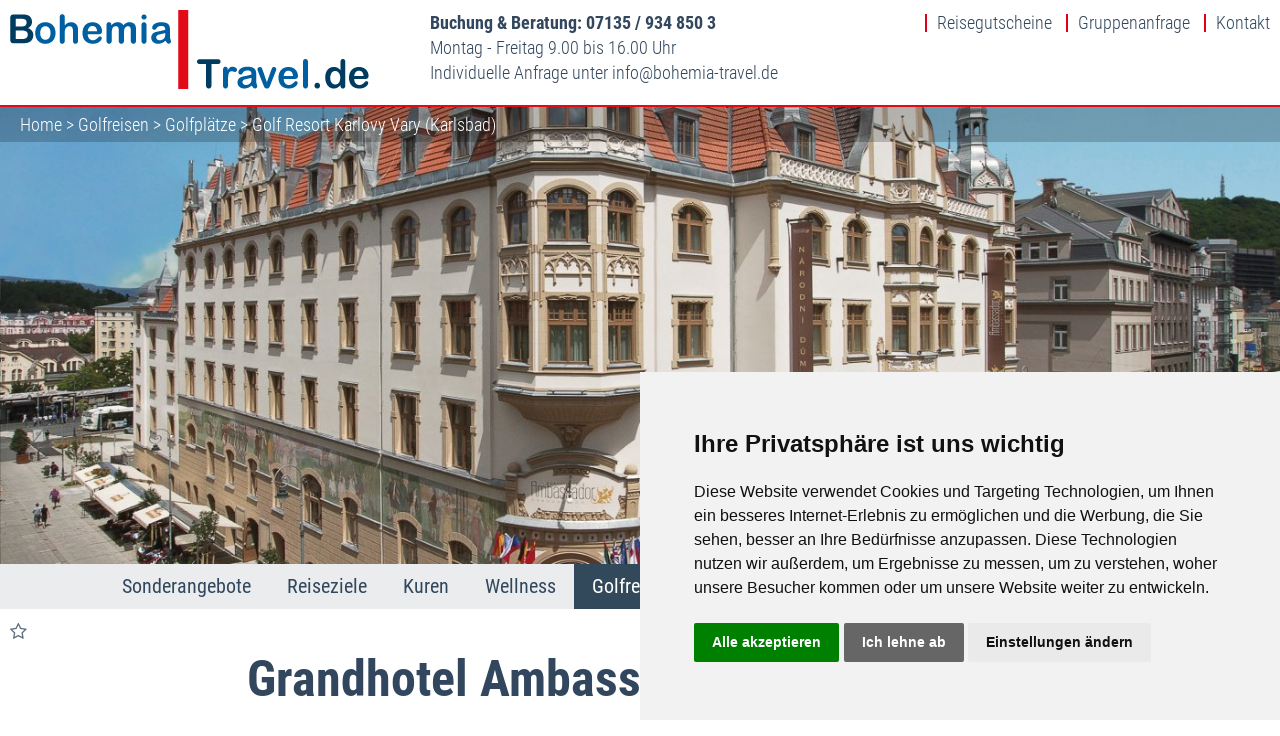

--- FILE ---
content_type: text/html; charset=utf-8
request_url: https://www.bohemia-travel.de/Golfreisen/Golfplaetze/Karlsbad/?121_grandhotel-ambassador-&btPaket=1319
body_size: 12501
content:
<!DOCTYPE html>
<html xmlns="http://www.w3.org/1999/xhtml" lang="de">
<head>
    <meta http-equiv="content-type" content="text/html; charset=utf-8"/>
    <meta name="generator" content="vistabus CMS"/>
    <meta name="viewport" content="width=device-width, initial-scale=1.0, maximum-scale=1.0, user-scalable=no"/>

    <meta name="google-site-verification" content="DH7e8TgcJIGvoi3gnb3FzJxB7N2JiRq4JsDnBfONLuI"/>
    <meta name="google-site-verification" content="HgyphvoMnbJVRRXkSyRpPtc6s5KkyhwiHgfAQphznNg"/>
    <meta name="verification" content="79c4f5ec6bc09b3ef319d99ffb1947b1"/>
    <meta name="y_key" content="0e320c2c0764f1a2"/>


    <meta name="description" content="Kur und Wellness im traditionsreichen 4-Sterne Superior Grandhotel Ambassador in Karlsbad zu Spitzenpreisen"/>
<link rel="canonical" href="/?121_grandhotel-ambassador-" />
    <link rel="stylesheet" type="text/css" href="/projects/bohemia/css/layout.1698396200.php"/>
    <script type="text/javascript" src="/projects/bohemia/css/scripts.1666892426.php"></script>

    <link href="/favicon.ico" rel="icon" type="image/x-icon"/>
    <title>Kur und Wellness im Grandhotel Ambassador in Karlsbad</title>
    <script type="text/javascript">
        function UnScramble(s) {
	var n = 0;
	var r = '';
	for( var i = 0; i < s.length; i++) {
		n = s.charCodeAt(i);
		if (n >= 256) n = 128;
		r += String.fromCharCode(n^1);
	}
	return r;
}
function UnScrambleLink(s) {
	location.href=UnScramble(s);
}


    </script>


</head>
<body><div class="kopfWrapper">
<div class="wrapper"><a href="/" class="logo"><img src="/projects/bohemia/images/BohemiaTravel.png" alt="Bohemia Travel"/></a><div class="kopfInfos">

	<strong>Buchung & Beratung: 07135 / 934 850 3</strong><br />
	Montag - Freitag 9.00 bis 16.00 Uhr<br />
	Individuelle Anfrage unter <a href="javascript:UnScrambleLink('l`hmun;hognAcnidlh`,us`wdm/ed')">info<span class="email"></span>bohemia-travel.de</a>
</div><div class="kopfLinks"><a href="/Geschenkgutschein/">Reisegutscheine</a>
<a href="/Gruppenanfrage/">Gruppenanfrage</a>
<a href="/Kontakt/">Kontakt</a>
<span id="noteList"></span></div></div>
<div class="breadCrumb"><div class="wrapper"><a title="zur Startseite" href="/Startseite/">Home</a> > <a title="Golf in Tschechien in Marienbad, Franzensbad und Karlsbad" href="/Golfreisen/">Golfreisen</a> > <a title="Angebote für Golfreisen und Golfurlaub" href="/Golfreisen/Golfplaetze/">Golfplätze</a> > <a title="Golfplatz Golf Resort Karlovy Vary - Karlsbad in Tschechien" href="/Golfreisen/Golfplaetze/Karlsbad/">Golf Resort Karlovy Vary (Karlsbad)</a></div></div>
<div class="wechselBilder"><div><img class="kopfBild" title="Grandhotel Ambassador in Karlsbad" alt="Grandhotel Ambassador in Karlsbad" src="/projects/bohemia/scripts/getImage.php?id=258827"/></div></div></div>
<div class="navigation"><div class="mobiNavi" onclick="$('body').toggleClass('showNavi');"></div><div class="wrapper"><span><a title="Preiswerte und günstige Sonderangebote für Kur und Wellness" class="id19720 level1" id="#Sonderangebote19720" href="/Sonderangebote/">Sonderangebote</a><div class="sub"><span><a title="Sonderangebote für Kur nach Franzensbad Tschechien" class="id19900 level2" id="#Franzensbad19900" href="/Sonderangebote/Franzensbad/">Franzensbad</a></span><span><a title="Sonderangebote für preiswerte Kur nach Joachimsthal" class="id32840 level2" id="#Joachimsthal32840" href="/Sonderangebote/Joachimsthal/">Joachimsthal</a></span><span><a title="Sonderangebote für preiswerte Kur nach Karlsbad Tschechien" class="id19901 level2" id="#Karlsbad19901" href="/Sonderangebote/Karlsbad/">Karlsbad</a></span><span><a title="Sonderangebote für preiswerte Kur nach Marienbad Tschechien" class="id19902 level2" id="#Marienbad19902" href="/Sonderangebote/Marienbad/">Marienbad</a></span></div></span><span><a title="Kur, Wellness und Golf in Marienbad, Franzensbad, Karlsbad" class="id19661 level1" id="#Reiseziele19661" href="/Reiseziele/">Reiseziele</a><div class="sub"><span><a title="Marienbad (Marianske Lazne) preiswert mit Kur, Wellness, Golf " class="id19906 level2" id="#Marienbad19906" href="/Reiseziele/Marienbad/">Marienbad</a></span><span><a title="Karlsbad (Karlovy Vary) preiswert mit Kur, Wellness, Golf " class="id19905 level2" id="#Karlsbad19905" href="/Reiseziele/Karlsbad/">Karlsbad</a></span><span><a title="Franzensbad günstig mit Kur, Wellness, Golf " class="id19903 level2" id="#Franzensbad19903" href="/Reiseziele/Franzensbad/">Franzensbad</a></span><span><a title="St. Joachimsthal (Jachymov) preiswert mit Kur und Wellness" class="id19904 level2" id="#Joachimsthal19904" href="/Reiseziele/Joachimsthal/">St. Joachimsthal</a></span></div></span><span><a title="Kuren in Tschechien (CZ) - Preiswert Kururlaub im Kurhotel" class="id19660 level1" id="#Kuren19660" href="/Kuren/">Kuren</a><div class="sub"><span><a title="Kur in Marienbad Tschechien preiswert buchen" class="id19911 level2" id="#Marienbad19911" href="/Kuren/Marienbad/">Marienbad</a></span><span><a title="Kuren in Karlsbad Tschechien (Karlovy Vary) buchen" class="id19910 level2" id="#Karlsbad19910" href="/Kuren/Karlsbad/">Karlsbad</a></span><span><a title="Kur in Franzensbad Tschechien buchen" class="id19908 level2" id="#Franzensbad19908" href="/Kuren/Franzensbad/">Franzensbad</a></span><span><a title="Kur in St. Joachimsthal (Jachymov) buchen" class="id19909 level2" id="#Joachimsthal19909" href="/Kuren/Joachimsthal/">Joachimsthal</a></span></div></span><span><a title="Wellness, Relax und Erholung in Tschechien" class="id19982 level1" id="#Wellness19982" href="/Wellness/">Wellness</a><div class="sub"><span><a title="Wellness in Marienbad (Marianske Lazne) in Tschechien" class="id19984 level2" id="#Marienbad19984" href="/Wellness/Marienbad/">Marienbad</a></span><span><a title="Wellness in Karlsbad (Karlovy Vary) in Tschechien " class="id19985 level2" id="#Karlsbad19985" href="/Wellness/Karlsbad/">Karlsbad</a></span><span><a title="Wellness in Franzensbad (Frantiskovy Lazne) in Tschechien" class="id19986 level2" id="#Franzensbad19986" href="/Wellness/Franzensbad/">Franzensbad</a></span><span><a title="Wellness in Joachimsthal (Jachymov) in Tschechien" class="id19987 level2" id="#Joachimsthal19987" href="/Wellness/Joachimsthal/">Joachimsthal</a></span></div></span><span><a title="Golf in Tschechien in Marienbad, Franzensbad und Karlsbad" class="id19997 active level1" id="#Golfreisen19997" href="/Golfreisen/">Golfreisen</a><div class="sub"><span><a title="Golfreisen und Golfurlaub in Tschechien mit vielen Golfplätzen" class="id20000 level2" id="#Tschechien20000" href="/Golfreisen/Tschechien/">Golfland Tschechien</a></span><span><a title="Angebote für Golfreisen und Golfurlaub" class="id20001 active level2" id="#Golfplaetze20001" href="/Golfreisen/Golfplaetze/">Golfplätze</a><div class="sub"><span><a title="Golfplatz Astoria Golf Resort Cihelny bei Karlsbad in Tschechien" class="id20002 level3" id="#Cihelny20002" href="/Golfreisen/Golfplaetze/Cihelny/">Astoria Golf Resort Cihelny (bei Karlsbad)</a></span><span><a title="Golfclub Frantiskovy Lazne - Franzensbad in Tschechien" class="id20003 level3" id="#Franzensbad20003" href="/Golfreisen/Golfplaetze/Franzensbad/">Golfclub Frantiskovy Lazne (Franzensbad)</a></span><span><a title="Golfplatz Golf Resort Karlovy Vary - Karlsbad in Tschechien" class="id20004 active level3" id="#Karlsbad20004" href="/Golfreisen/Golfplaetze/Karlsbad/">Golf Resort Karlovy Vary (Karlsbad)</a></span><span><a title="Golfplatz Golf Club Marianske Lazne – Marienbad in Tschechien" class="id20006 level3" id="#Marienbad20006" href="/Golfreisen/Golfplaetze/Marienbad/">Royal Golf Club Marianske Lazne (Marienbad)</a></span><span><a title="Golfplatz Golfclub Sokolov (Falkenau) in Tschechien" class="id20007 level3" id="#Sokolov20007" href="/Golfreisen/Golfplaetze/Sokolov/">Golf Club Sokolov (Falkenau)</a></span><span><a title="Golfplatz Golfclub Stiftland in Neualbenreuth - Bayern" class="id21715 level3" id="#Stiftland21715" href="/Golfreisen/Golfplaetze/Stiftland/">Golfclub Stiftland (Bayern)</a></span></div></span></div></span><span><a title="Informationen für Ihre Reise nach Tschechien" class="id19939 level1" id="#Laender-Reiseinfos19939" href="/Laender-Reiseinfos/">Länder- & Reiseinfos</a><div class="sub"><span><a title="Kurort Marienbad in Tschechien (Marianske Lazne)" class="id19940 level2" id="#Marienbad19940" href="/Laender-Reiseinfos/Marienbad/">Marienbad</a></span><span><a title="Informationen über den Kurort Karlsbad in Tschechien" class="id19941 level2" id="#Karlsbad19941" href="/Laender-Reiseinfos/Karlsbad/">Karlsbad</a></span><span><a title="Informationen über den Kurort Franzensbad in Tschechien" class="id19942 level2" id="#Franzensbad19942" href="/Laender-Reiseinfos/Franzensbad/">Franzensbad</a></span><span><a title="Infos über den Kurort St. Joachimsthal Jachymov in Tschechien" class="id19943 level2" id="#St.Joachimsthal19943" href="/Laender-Reiseinfos/St.Joachimsthal/">St. Joachimsthal</a></span><span><a title="Indikationen der böhmischen Kurorte" class="id19944 level2" id="#Indikationen19944" href="/Laender-Reiseinfos/Indikationen/">Indikationen</a><div class="sub"><span><a title="Indikationen von Marienbad in Tschechien" class="id19945 level3" id="#Marienbad19945" href="/Laender-Reiseinfos/Indikationen/Marienbad/">Marienbad</a></span><span><a title="Indikationen von Karlsbad in Tschechien" class="id19946 level3" id="#Karlsbad19946" href="/Laender-Reiseinfos/Indikationen/Karlsbad/">Karlsbad</a></span><span><a title="Indikationen von Franzensbad in Tschechien" class="id19947 level3" id="#Franzensbad19947" href="/Laender-Reiseinfos/Indikationen/Franzensbad/">Franzensbad</a></span><span><a title="Indikationen von Joachimsthal in Tschechien" class="id19948 level3" id="#Joachimsthal19948" href="/Laender-Reiseinfos/Indikationen/Joachimsthal/">Joachimsthal</a></span><span><a title="Ratschläge für Kurgäste ins Böhmische Bäderdreieck" class="id19949 level3" id="#Ratschlaege_fuer_Kurgaeste19949" href="/Laender-Reiseinfos/Indikationen/Ratschlaege_fuer_Kurgaeste/">Ratschläge für Kurgäste</a></span></div></span><span><a title="Mineral- und Heilquellen" class="id19950 level2" id="#Mineral-und_Heilquellen19950" href="/Laender-Reiseinfos/Mineral-und_Heilquellen/">Mineral- und Heilquellen</a><div class="sub"><span><a title="Mineral- und Heilquellen von Marienbad in Tschechien " class="id19951 level3" id="#Marienbad19951" href="/Laender-Reiseinfos/Mineral-und_Heilquellen/Marienbad/">Marienbad</a></span><span><a title="Mineral- und Heilquellen von Karlsbad in Tschechien " class="id19952 level3" id="#Karlsbad19952" href="/Laender-Reiseinfos/Mineral-und_Heilquellen/Karlsbad/">Karlsbad</a></span><span><a title="Mineral- und Heilquellen von Franzensbad in Tschechien " class="id19953 level3" id="#Franzensbad19953" href="/Laender-Reiseinfos/Mineral-und_Heilquellen/Franzensbad/">Franzensbad</a></span><span><a title="Mineral- und Heilquellen von St. Joachimsthal in Tschechien " class="id19954 level3" id="#St.Joachimsthal19954" href="/Laender-Reiseinfos/Mineral-und_Heilquellen/St.Joachimsthal/">St. Joachimsthal</a></span></div></span><span><a title="Ausflugstipps rund um die Kurorte" class="id19955 level2" id="#Ausflugstipps19955" href="/Laender-Reiseinfos/Ausflugstipps/">Ausflugstipps</a><div class="sub"><span><a title="Becov na teplou (Petschau) bei Karlsbad und Marienbad" class="id19956 level3" id="#Becov_nad_Teplou19956" href="/Laender-Reiseinfos/Ausflugstipps/Becov_nad_Teplou/">Becov nad Teplou (Petschau) bei Karlsbad Tschechien</a></span><span><a title="Brauerei in Chodovar Plana bei Marienbad in Tschechien" class="id19957 level3" id="#Brauerei_Chodovar19957" href="/Laender-Reiseinfos/Ausflugstipps/Brauerei_Chodovar/">Brauerei Chodovar in Chodovar Plana bei Marienbad</a></span><span><a title="Burg Loket (Ellbogen) bei Karlsbad Tschechien" class="id19958 level3" id="#Burg_Loket19958" href="/Laender-Reiseinfos/Ausflugstipps/Burg_Loket/">Burg Loket bei Karlsbad</a></span><span><a title="Die Stadt Cheb (Eger) bei Franzensbad in Tschechien" class="id19959 level3" id="#Cheb19959" href="/Laender-Reiseinfos/Ausflugstipps/Cheb/">Cheb (Eger) bei Franzensbad Tschechien</a></span><span><a title="Freilichtmuseum Doubrava bei Marienbad in Tschechien" class="id19960 level3" id="#Doubrava19960" href="/Laender-Reiseinfos/Ausflugstipps/Doubrava/">Freilichtmuseum Doubrava</a></span><span><a title="Naturschutzgebiet Kaiserwald bei Marienbad Tschechien" class="id19962 level3" id="#Kaiserwald19962" href="/Laender-Reiseinfos/Ausflugstipps/Kaiserwald/">Naturschutzgebiet Kaiserwald bei Marienbad Tschechien</a></span><span><a title="Kloster Tepla (Tepl) bei Marienbad Tschechien" class="id19961 level3" id="#Kloster_Tepla19961" href="/Laender-Reiseinfos/Ausflugstipps/Kloster_Tepla/">Kloster Tepla (Tepl)</a></span><span><a title="Schloss Königswart bei Marienbad in Tschechien" class="id19963 level3" id="#Schloss_Koenigswart19963" href="/Laender-Reiseinfos/Ausflugstipps/Schloss_Koenigswart/">Schloss Königswart bei Marienbad Tschechien</a></span><span><a title="Naturschutzgebiet Soos bei Franzensbad Tschechien" class="id19964 level3" id="#Soos19964" href="/Laender-Reiseinfos/Ausflugstipps/Soos/">Soos bei Franzensbad Tschechien</a></span></div></span><span><a title="Tschechien kurz und bündig" class="id19965 level2" id="#Tschechien_kurz_und_buendig19965" href="/Laender-Reiseinfos/Tschechien_kurz_und_buendig/">Tschechien kurz und bündig</a></span><span><a title="Informationen für den Notfall" class="id19966 level2" id="#Im_Notfall19966" href="/Laender-Reiseinfos/Im_Notfall/">Im Notfall</a></span><span><a title="Anreise nach Marienbad, Karlsbad, Franzensbad, Joachimsthal" class="id19967 level2" id="#Anreise19967" href="/Laender-Reiseinfos/Anreise/">Anreise</a></span><span><a title="Reiseinformationen für Tschechien" class="id19968 level2" id="#Reiseinformationen19968" href="/Laender-Reiseinfos/Reiseinformationen/">Reiseinformationen</a><div class="sub"><span><a title="Geld und Umtausch in Tschechien auf Bohemia-Travel.de" class="id19969 level3" id="#Geld19969" href="/Laender-Reiseinfos/Reiseinformationen/Geld/">Geld</a></span><span><a title="Mit Ihren Haustieren nach Tschechien reisen" class="id19970 level3" id="#Haustiere19970" href="/Laender-Reiseinfos/Reiseinformationen/Haustiere/">Reisen mit Haustieren</a></span><span><a title="Einreisebestimmungen nach Tschechien auf Bohemia-Travel.de" class="id19971 level3" id="#Einreisebestimmungen19971" href="/Laender-Reiseinfos/Reiseinformationen/Einreisebestimmungen/">Einreisebestimmungen</a></span><span><a title="Zollvorschriften von und nach Tschechien" class="id19972 level3" id="#Zollvorschriften19972" href="/Laender-Reiseinfos/Reiseinformationen/Zollvorschriften/">Zollvorschriften</a></span><span><a title="Essen und Trinken in Tschechien auf Bohemia-Travel.de" class="id19973 level3" id="#Essen_und_Trinken19973" href="/Laender-Reiseinfos/Reiseinformationen/Essen_und_Trinken/">Essen und Trinken</a></span><span><a title="Briefe und Postkarten aus Tschechien" class="id19974 level3" id="#Post19974" href="/Laender-Reiseinfos/Reiseinformationen/Post/">Post</a></span><span><a title="Telefonieren mit Festnetz und Mobiltelefon in Tschechien" class="id19975 level3" id="#Telefon19975" href="/Laender-Reiseinfos/Reiseinformationen/Telefon/">Telefon</a></span><span><a title="Öffentlicher Nahverkehr in Tschechien auf Bohemia-Travel.de" class="id19976 level3" id="#Oeffentlicher_Nahverkehr19976" href="/Laender-Reiseinfos/Reiseinformationen/Oeffentlicher_Nahverkehr/">Öffentlicher Nahverkehr</a></span><span><a title="Elektrische Geräte in Tschechien" class="id19977 level3" id="#Strom19977" href="/Laender-Reiseinfos/Reiseinformationen/Strom/">Strom</a></span><span><a title="Medizinische Bestimmungen für die Reise nach Tschechien" class="id19978 level3" id="#Medizinische_Bestimmungen19978" href="/Laender-Reiseinfos/Reiseinformationen/Medizinische_Bestimmungen/">Medizinische Bestimmungen</a></span></div></span><span><a title="Hotelklassifizierung der Kurhotels und Kurhäuser in Tschechien" class="id19979 level2" id="#Hotelklassifizierung19979" href="/Laender-Reiseinfos/Hotelklassifizierung/">Hotelklassifizierung</a></span><span><a title="Reiseversicherungen für Ihre Reise nach Tschechien" class="id19980 level2" id="#Reiseversicherungen19980" href="/Laender-Reiseinfos/Reiseversicherungen/">Reiseversicherungen</a></span><span><a title="Erstattung der Kuraufwendungen durch Ihre Krankenkasse" class="id19981 level2" id="#Kuraufwendungen19981" href="/Laender-Reiseinfos/Kuraufwendungen/">Kuraufwendungen</a></span></div></span><span><a title="Kontakt und individuelle Anfrage" class="id20175 level1" id="#Kontakt20175" href="/Kontakt/">Kontakt</a></span><span><a title="Seereisen mit AIDA" class="id28644 level1" id="#Seereisen28644" href="/Seereisen/">Seereisen mit AIDA</a></span></div></div><div class="navigationSpacer"></div><a id="startBlock" name="startBlock"></a><div class="wrapper"><script type="text/plain" cookie-consent="functionality"
        src="https://maps.googleapis.com/maps/api/js?key=AIzaSyDmyg9tJqcf06dY34q_1LSmPTt2LWuV9iE&callback=initializeMap"
        async defer></script>
<script type="text/plain" cookie-consent="functionality">
    function initializeMap() {
      var latlng = new google.maps.LatLng(50.229904,12.869719);
    var myOptions = {
      zoom: 14,
      center: latlng,
      gestureHandling: 'auto',
      scrollwheel: false,

      mapTypeId: google.maps.MapTypeId.ROADMAP
    };
    var map = new google.maps.Map(document.getElementById("map_canvas"), myOptions);
    var marker = new google.maps.Marker({
        position: latlng, 
        map: map, 
        title:"Grandhotel Ambassador "
    });
        var contentString = '<b>Grandhotel Ambassador </b><br/>T.G. Masaryka 1088/24<br/>36001 Karlsbad<br/><a target="_blank" href="https://maps.google.de/maps?daddr=Grandhotel+Ambassador+%2C+T.G.+Masaryka+1088%2F24%2C+36001+Karlsbad&amp;geocode=50.229904,12.869719"><b>Routenplaner öffnen</b></a>';
    var infowindow = new google.maps.InfoWindow({
        content: contentString
    });
       
    google.maps.event.addListener(marker, 'click', function() {
    	  infowindow.open(map,marker);
    	}); 
  }

</script>
<script type="text/javascript">
    $(function () {
        $('.paketHeadline').click(function (event) {
            if ($(this).parent().hasClass('showMoreActive')) {
                $(this).parent().removeClass('showMoreActive');
            } else {
                $('.paketHeadline').parent().removeClass('showMoreActive');
                $(this).parent().addClass('showMoreActive');
                //$('html,body').animate({scrollTop:  $(this).parent().offset().top-50}, 1000);
            }

        });
        $('.showAngebot').click(function (event) {
            var block = $(this).attr('blockId');
            $('.paketHeadline').parent().removeClass('showMoreActive');
            $("[paketid='" + block + "']").addClass('showMoreActive');
            //  $('html,body').animate({scrollTop:  $("[paketid='"+block+"']").offset().top-50}, 1000);
        });


    });

    function kalenderCheck(hotelId, paketId, time, div) {
        var pars = {};
        pars.btPaket = paketId;
        pars.btHotel = hotelId;
        pars.timestamp = time;
        $(div).load('/projects/bohemia/scripts/btKalenderSnippet.php', pars, function () {
            tooltip();
        });

    }
</script>

<script type="text/javascript">$(function() {
	 	$('[paketid="1319"]').addClass('showMoreActive');
});
	</script><div class="noteButtonAdd basetooltip" tooltip="zur Favoritenliste hinzufügen!" onclick="reiseMerken(121, this);return false;"></div><div class="piktoList"><img class="piktoLogo" tooltip="Hotel mit Schwimmbad" src="/global/show.image.php?x=500&amp;y=60&amp;id=118149&png=1&aliasing=0" /><img class="piktoLogo" tooltip="kostenloser Internetzugriff WLAN / Wifi" src="/global/show.image.php?x=500&amp;y=60&amp;id=121643&png=1&aliasing=0" /></div><h1>Grandhotel Ambassador  <sup><i class="fa fa-star" aria-hidden="true"></i> <i class="fa fa-star" aria-hidden="true"></i> <i class="fa fa-star" aria-hidden="true"></i> <i class="fa fa-star" aria-hidden="true"></i> <i class="starText hotelS"></i></sup></h1><h2>Karlsbad</h2><p>
	Das 4-Sterne-Superior Grandhotel Ambassador ist wunderbar gelegen inmitten des Kurzentrums von Karlsbad, nur 300 Meter von dem ber&uuml;hmten Karlsbader Sprudel entfernt. Das Juwel der Wiener Architekten Ferdinand Fellner und Hermann Helmer blickt auf eine bewegte Geschichte zur&uuml;ck. Die mit zahlreichen Fresken verzierte Jugendstilfassade und die reichhaltig verzierten R&auml;umlichkeiten des Hotels betonen die Sonderstellung dieses Hotels unter den traditionsreichen Luxushotels in Karlsbad. Nicht zuletzt nach der letzten Sanierung im Jahr 2011 besticht das Hotel durch seine komfortabel eingerichteten Zimmer und Einrichtungen. Ausgesprochen freundliches und zuvorkommendes Personal ist in diesem Haus ebenso selbstverst&auml;ndlich wie die Qualit&auml;t der angebotenen Dienstleistungen. Das Hotelrestaurant Julius Zeyer verw&ouml;hnt den Gast mit schmackhaften und variationsreichen Speisen. Die bekannte Nachtbar KaKaDu mit angeschlossener Moet & Chandon Lounge bietet zusammen mit dem gro&szlig;en Angebot an verschiedenen Cocktails und Snacks einen idealen Hotspot f&uuml;r die Abendunterhaltung. Der Festsaal Orpheus zementiert mit seiner mit seiner herrlichen Glasdecke auch im Innenraum die architektonische Sonderstellung in diesem Haus. In der Kur- und Wellnessabteilung werden die Anwendungen durch fachkundiges und geschultes Personal verabreicht.</p>
<div class="hotelImages"><span class="hotelImage"><a href="/global/show.image.php?x=1200&amp;y=1200&amp;id=258827" class="lightbox" rel="tripImages" title="Grandhotel Ambassador in Karlsbad" caption="Grandhotel Ambassador in Karlsbad" target="_blank"><img class="" alt="Grandhotel Ambassador in Karlsbad" title="Grandhotel Ambassador in Karlsbad" src="/global/show.image.php?x=440&y=300&cover=1&blowup=1&id=258827" /></a></span><span class="hotelImage"><a href="/global/show.image.php?x=1200&amp;y=1200&amp;id=258831" class="lightbox" rel="tripImages" title="Grandhotel Ambassador in Karlsbad" caption="Grandhotel Ambassador in Karlsbad" target="_blank"><img class="" alt="Grandhotel Ambassador in Karlsbad" title="Grandhotel Ambassador in Karlsbad" src="/global/show.image.php?x=440&y=300&cover=1&blowup=1&id=258831" /></a></span><span class="hotelImage"><a href="/global/show.image.php?x=1200&amp;y=1200&amp;id=258826" class="lightbox" rel="tripImages" title="Rezeption im Grandhotel Ambassador in Karlsbad" caption="Rezeption im Grandhotel Ambassador in Karlsbad" target="_blank"><img class="" alt="Rezeption im Grandhotel Ambassador in Karlsbad" title="Rezeption im Grandhotel Ambassador in Karlsbad" src="/global/show.image.php?x=440&y=300&cover=1&blowup=1&id=258826" /></a></span><span class="hotelImage"><a href="/global/show.image.php?x=1200&amp;y=1200&amp;id=258836" class="lightbox" rel="tripImages" title="Café im Grandhotel Ambassador in Karlsbad" caption="Café im Grandhotel Ambassador in Karlsbad" target="_blank"><img class="" alt="Café im Grandhotel Ambassador in Karlsbad" title="Café im Grandhotel Ambassador in Karlsbad" src="/global/show.image.php?x=440&y=300&cover=1&blowup=1&id=258836" /></a></span><span class="hotelImage"><a href="/global/show.image.php?x=1200&amp;y=1200&amp;id=258829" class="lightbox" rel="tripImages" title="Lobbybar im Grandhotel Ambassador in Karlsbad" caption="Lobbybar im Grandhotel Ambassador in Karlsbad" target="_blank"><img class="" alt="Lobbybar im Grandhotel Ambassador in Karlsbad" title="Lobbybar im Grandhotel Ambassador in Karlsbad" src="/global/show.image.php?x=440&y=300&cover=1&blowup=1&id=258829" /></a></span><span class="hotelImage"><a href="/global/show.image.php?x=1200&amp;y=1200&amp;id=258830" class="lightbox" rel="tripImages" title="Lobbybar im Grandhotel Ambassador in Karlsbad" caption="Lobbybar im Grandhotel Ambassador in Karlsbad" target="_blank"><img class="" alt="Lobbybar im Grandhotel Ambassador in Karlsbad" title="Lobbybar im Grandhotel Ambassador in Karlsbad" src="/global/show.image.php?x=440&y=300&cover=1&blowup=1&id=258830" /></a></span><span class="hotelImage"><a href="/global/show.image.php?x=1200&amp;y=1200&amp;id=258833" class="lightbox" rel="tripImages" title="Grand Café im Grandhotel Ambassador in Karlsbad" caption="Grand Café im Grandhotel Ambassador in Karlsbad" target="_blank"><img class="" alt="Grand Café im Grandhotel Ambassador in Karlsbad" title="Grand Café im Grandhotel Ambassador in Karlsbad" src="/global/show.image.php?x=440&y=300&cover=1&blowup=1&id=258833" /></a></span><span class="hotelImage"><a href="/global/show.image.php?x=1200&amp;y=1200&amp;id=258837" class="lightbox" rel="tripImages" title="Restaurant Julius Zayer im Grandhotel Ambassador in Karlsbad" caption="Restaurant Julius Zayer im Grandhotel Ambassador in Karlsbad" target="_blank"><img class="" alt="Restaurant Julius Zayer im Grandhotel Ambassador in Karlsbad" title="Restaurant Julius Zayer im Grandhotel Ambassador in Karlsbad" src="/global/show.image.php?x=440&y=300&cover=1&blowup=1&id=258837" /></a></span><span class="hotelImage"><a href="/global/show.image.php?x=1200&amp;y=1200&amp;id=258835" class="lightbox" rel="tripImages" title="Pilsner Urquell Original Restaurant im Grandhotel Ambassador in Karlsbad" caption="Pilsner Urquell Original Restaurant im Grandhotel Ambassador in Karlsbad" target="_blank"><img class="" alt="Pilsner Urquell Original Restaurant im Grandhotel Ambassador in Karlsbad" title="Pilsner Urquell Original Restaurant im Grandhotel Ambassador in Karlsbad" src="/global/show.image.php?x=440&y=300&cover=1&blowup=1&id=258835" /></a></span><span class="hotelImage"><a href="/global/show.image.php?x=1200&amp;y=1200&amp;id=258834" class="lightbox" rel="tripImages" title="Pilsner Urquell Original Restaurant im Grandhotel Ambassador in Karlsbad" caption="Pilsner Urquell Original Restaurant im Grandhotel Ambassador in Karlsbad" target="_blank"><img class="" alt="Pilsner Urquell Original Restaurant im Grandhotel Ambassador in Karlsbad" title="Pilsner Urquell Original Restaurant im Grandhotel Ambassador in Karlsbad" src="/global/show.image.php?x=440&y=300&cover=1&blowup=1&id=258834" /></a></span><span class="hotelImage"><a href="/global/show.image.php?x=1200&amp;y=1200&amp;id=258825" class="lightbox" rel="tripImages" title="Musikbar KaKaDu im Grandhotel Ambassador in Karlsbad" caption="Musikbar KaKaDu im Grandhotel Ambassador in Karlsbad" target="_blank"><img class="" alt="Musikbar KaKaDu im Grandhotel Ambassador in Karlsbad" title="Musikbar KaKaDu im Grandhotel Ambassador in Karlsbad" src="/global/show.image.php?x=440&y=300&cover=1&blowup=1&id=258825" /></a></span><span class="hotelImage"><a href="/global/show.image.php?x=1200&amp;y=1200&amp;id=258838" class="lightbox" rel="tripImages" title="Doppelzimmer Superior  im Grandhotel Ambassador in Karlsbad" caption="Doppelzimmer Superior  im Grandhotel Ambassador in Karlsbad" target="_blank"><img class="" alt="Doppelzimmer Superior  im Grandhotel Ambassador in Karlsbad" title="Doppelzimmer Superior  im Grandhotel Ambassador in Karlsbad" src="/global/show.image.php?x=440&y=300&cover=1&blowup=1&id=258838" /></a></span><span class="hotelImage"><a href="/global/show.image.php?x=1200&amp;y=1200&amp;id=258840" class="lightbox" rel="tripImages" title="Doppelzimmer Superior im Grandhotel Ambassador in Karlsbad" caption="Doppelzimmer Superior im Grandhotel Ambassador in Karlsbad" target="_blank"><img class="" alt="Doppelzimmer Superior im Grandhotel Ambassador in Karlsbad" title="Doppelzimmer Superior im Grandhotel Ambassador in Karlsbad" src="/global/show.image.php?x=440&y=300&cover=1&blowup=1&id=258840" /></a></span><span class="hotelImage"><a href="/global/show.image.php?x=1200&amp;y=1200&amp;id=258841" class="lightbox" rel="tripImages" title="Badezimmer im Doppelzimmer Superor im Grandhotel Ambassador in Karlsbad" caption="Badezimmer im Doppelzimmer Superor im Grandhotel Ambassador in Karlsbad" target="_blank"><img class="" alt="Badezimmer im Doppelzimmer Superor im Grandhotel Ambassador in Karlsbad" title="Badezimmer im Doppelzimmer Superor im Grandhotel Ambassador in Karlsbad" src="/global/show.image.php?x=440&y=300&cover=1&blowup=1&id=258841" /></a></span><span class="hotelImage"><a href="/global/show.image.php?x=1200&amp;y=1200&amp;id=258839" class="lightbox" rel="tripImages" title="Doppelzimmer Superior im Grandhotel Ambassador in Karlsbad" caption="Doppelzimmer Superior im Grandhotel Ambassador in Karlsbad" target="_blank"><img class="" alt="Doppelzimmer Superior im Grandhotel Ambassador in Karlsbad" title="Doppelzimmer Superior im Grandhotel Ambassador in Karlsbad" src="/global/show.image.php?x=440&y=300&cover=1&blowup=1&id=258839" /></a></span><span class="hotelImage"><a href="/global/show.image.php?x=1200&amp;y=1200&amp;id=279981" class="lightbox" rel="tripImages" title="Doppelzimmer Classic im Grandhotel Ambassador in Karlsbad" caption="Doppelzimmer Classic im Grandhotel Ambassador in Karlsbad" target="_blank"><img class="" alt="Doppelzimmer Classic im Grandhotel Ambassador in Karlsbad" title="Doppelzimmer Classic im Grandhotel Ambassador in Karlsbad" src="/global/show.image.php?x=440&y=300&cover=1&blowup=1&id=279981" /></a></span><span class="hotelImage"><a href="/global/show.image.php?x=1200&amp;y=1200&amp;id=279982" class="lightbox" rel="tripImages" title="Doppelzimmer Classic im Grandhotel Ambassador in Karlsbad" caption="Doppelzimmer Classic im Grandhotel Ambassador in Karlsbad" target="_blank"><img class="" alt="Doppelzimmer Classic im Grandhotel Ambassador in Karlsbad" title="Doppelzimmer Classic im Grandhotel Ambassador in Karlsbad" src="/global/show.image.php?x=440&y=300&cover=1&blowup=1&id=279982" /></a></span><span class="hotelImage"><a href="/global/show.image.php?x=1200&amp;y=1200&amp;id=279983" class="lightbox" rel="tripImages" title="Doppelzimmer Classic (Variante TWIN) im Grandhotel Ambassador in Karlsbad" caption="Doppelzimmer Classic (Variante TWIN) im Grandhotel Ambassador in Karlsbad" target="_blank"><img class="" alt="Doppelzimmer Classic (Variante TWIN) im Grandhotel Ambassador in Karlsbad" title="Doppelzimmer Classic (Variante TWIN) im Grandhotel Ambassador in Karlsbad" src="/global/show.image.php?x=440&y=300&cover=1&blowup=1&id=279983" /></a></span><span class="hotelImage"><a href="/global/show.image.php?x=1200&amp;y=1200&amp;id=259098" class="lightbox" rel="tripImages" title="Schwimmbad im Grandhotel Ambassador in Karlsbad" caption="Schwimmbad im Grandhotel Ambassador in Karlsbad" target="_blank"><img class="" alt="Schwimmbad im Grandhotel Ambassador in Karlsbad" title="Schwimmbad im Grandhotel Ambassador in Karlsbad" src="/global/show.image.php?x=440&y=300&cover=1&blowup=1&id=259098" /></a></span><span class="hotelImage"><a href="/global/show.image.php?x=1200&amp;y=1200&amp;id=259097" class="lightbox" rel="tripImages" title="Sauna im Grandhotel Ambassador in Karlsbad" caption="Sauna im Grandhotel Ambassador in Karlsbad" target="_blank"><img class="" alt="Sauna im Grandhotel Ambassador in Karlsbad" title="Sauna im Grandhotel Ambassador in Karlsbad" src="/global/show.image.php?x=440&y=300&cover=1&blowup=1&id=259097" /></a></span><span class="hotelImage"><a href="/global/show.image.php?x=1200&amp;y=1200&amp;id=259094" class="lightbox" rel="tripImages" title="Sauna mit Ruheraum im Grandhotel Ambassador in Karlsbad" caption="Sauna mit Ruheraum im Grandhotel Ambassador in Karlsbad" target="_blank"><img class="" alt="Sauna mit Ruheraum im Grandhotel Ambassador in Karlsbad" title="Sauna mit Ruheraum im Grandhotel Ambassador in Karlsbad" src="/global/show.image.php?x=440&y=300&cover=1&blowup=1&id=259094" /></a></span><span class="hotelImage"><a href="/global/show.image.php?x=1200&amp;y=1200&amp;id=259095" class="lightbox" rel="tripImages" title="Sauna im Grandhotel Ambassador in Karlsbad" caption="Sauna im Grandhotel Ambassador in Karlsbad" target="_blank"><img class="" alt="Sauna im Grandhotel Ambassador in Karlsbad" title="Sauna im Grandhotel Ambassador in Karlsbad" src="/global/show.image.php?x=440&y=300&cover=1&blowup=1&id=259095" /></a></span><span class="hotelImage"><a href="/global/show.image.php?x=1200&amp;y=1200&amp;id=259096" class="lightbox" rel="tripImages" title="Sauna im Grandhotel Ambassador in Karlsbad" caption="Sauna im Grandhotel Ambassador in Karlsbad" target="_blank"><img class="" alt="Sauna im Grandhotel Ambassador in Karlsbad" title="Sauna im Grandhotel Ambassador in Karlsbad" src="/global/show.image.php?x=440&y=300&cover=1&blowup=1&id=259096" /></a></span></div></div><div class="hotelPakete"><div class="wrapper"><h2>Preise & Angebote</h2><div class="btPaketBlock"><div class="paketName" paketid="1199"><div class="paketHeadline"><b>WELLNESS-PAKET (2 Nächte)</b> <span class="paketPreis">ab 196,- &euro;</span>&nbsp;&nbsp;&nbsp;<i class="fa fa-info-circle" aria-hidden="true" tooltip="<p>
	<em><strong>Inklusivleistungen:</strong></em></p>
<ul>
	<li>
		2x &Uuml;bernachtung in der gebuchten Zimmerkategorie</li>
	<li>
		2x Halbpension in Buffetform im Restaurant Julius Zeyer</li>
	<li>
		<em>1x Auswahl aus folgenden Kuranwendungen: </em>Klassische Teilk&ouml;rpermassage (20 Min.)<em>, </em>Aroma-Teilk&ouml;rpermassage (20 Min.) <em>oder </em>Fu&szlig;reflexzonenmassage (20 Min.)</li>
	<li>
		1x Paraffinpackung f&uuml;r die H&auml;nde</li>
	<li>
		<em>1x Auswahl aus folgenden Kuranwendungen: </em>Kleopatrabad<em>, </em>Bierbad, Weinbad, Hanfbad <em>oder </em>Kr&auml;uterbad</li>
	<li>
		freie Nutzung des Wellnesscenters (Schwimmbad mit Whirlpool, Finnische Sauna, Dampfbad, Sanarium, Eisk&uuml;hler)</li>
	<li>
		Bademantel und Badeschuhe w&auml;hrend Ihres Aufenthalts</li>
	<li>
		kostenloses WLAN</li>
	<li>
		Reisepreissicherungsschein</li>
</ul>
"></i></div><div class="btPaketText"><div class="paketLinks"><p>
	<em><strong>Inklusivleistungen:</strong></em></p>
<ul>
	<li>
		2x &Uuml;bernachtung in der gebuchten Zimmerkategorie</li>
	<li>
		2x Halbpension in Buffetform im Restaurant Julius Zeyer</li>
	<li>
		<em>1x Auswahl aus folgenden Kuranwendungen: </em>Klassische Teilk&ouml;rpermassage (20 Min.)<em>, </em>Aroma-Teilk&ouml;rpermassage (20 Min.) <em>oder </em>Fu&szlig;reflexzonenmassage (20 Min.)</li>
	<li>
		1x Paraffinpackung f&uuml;r die H&auml;nde</li>
	<li>
		<em>1x Auswahl aus folgenden Kuranwendungen: </em>Kleopatrabad<em>, </em>Bierbad, Weinbad, Hanfbad <em>oder </em>Kr&auml;uterbad</li>
	<li>
		freie Nutzung des Wellnesscenters (Schwimmbad mit Whirlpool, Finnische Sauna, Dampfbad, Sanarium, Eisk&uuml;hler)</li>
	<li>
		Bademantel und Badeschuhe w&auml;hrend Ihres Aufenthalts</li>
	<li>
		kostenloses WLAN</li>
	<li>
		Reisepreissicherungsschein</li>
</ul>
<div class="newCalendar" id="kalender1199"></div></div><div class="paketRechts"><a class="infoButton buchenButton1199" style="display:none;" href="/?121_grandhotel-ambassador-&amp;book=1&amp;btPaket=1199">dieses Angebot buchen</a><em><b>Verfügbare Zeiträume:</b></em><br/><br/><a class="paketBuchen" href="/?121_grandhotel-ambassador-&amp;book=1&amp;btPaket=1199&date=06.01.2026">06.01. bis 28.02.2026</a><br/><div class="zimmerPreiseTabelle"><div class="zimmerZeile"><span>Doppelzimmer Classic</span><span class="zimmerPreiseTabellePreis">206,- &euro;</span></div><div class="zimmerZeile"><span>Doppelzimmer Superior</span><span class="zimmerPreiseTabellePreis">226,- &euro;</span></div><div class="zimmerZeile"><span>Einzelzimmer Classic</span><span class="zimmerPreiseTabellePreis">323,- &euro;</span></div></div><hr/><a class="paketBuchen" href="/?121_grandhotel-ambassador-&amp;book=1&amp;btPaket=1199&date=01.03.2026">01.03. bis 02.07.2026</a><br/><div class="zimmerPreiseTabelle"><div class="zimmerZeile"><span>Doppelzimmer Classic</span><span class="zimmerPreiseTabellePreis">216,- &euro;</span></div><div class="zimmerZeile"><span>Doppelzimmer Superior</span><span class="zimmerPreiseTabellePreis">236,- &euro;</span></div><div class="zimmerZeile"><span>Einzelzimmer Classic</span><span class="zimmerPreiseTabellePreis">335,- &euro;</span></div></div><hr/><a class="paketBuchen" href="/?121_grandhotel-ambassador-&amp;book=1&amp;btPaket=1199&date=03.07.2026">03.07. bis 11.07.2026</a><br/><div class="zimmerPreiseTabelle"><div class="zimmerZeile"><span>Doppelzimmer Classic</span><span class="zimmerPreiseTabellePreis">236,- &euro;</span></div><div class="zimmerZeile"><span>Doppelzimmer Superior</span><span class="zimmerPreiseTabellePreis">256,- &euro;</span></div><div class="zimmerZeile"><span>Einzelzimmer Classic</span><span class="zimmerPreiseTabellePreis">355,- &euro;</span></div></div><hr/><a class="paketBuchen" href="/?121_grandhotel-ambassador-&amp;book=1&amp;btPaket=1199&date=12.07.2026">12.07. bis 31.08.2026</a><br/><div class="zimmerPreiseTabelle"><div class="zimmerZeile"><span>Doppelzimmer Classic</span><span class="zimmerPreiseTabellePreis">216,- &euro;</span></div><div class="zimmerZeile"><span>Doppelzimmer Superior</span><span class="zimmerPreiseTabellePreis">236,- &euro;</span></div><div class="zimmerZeile"><span>Einzelzimmer Classic</span><span class="zimmerPreiseTabellePreis">335,- &euro;</span></div></div><hr/><a class="paketBuchen" href="/?121_grandhotel-ambassador-&amp;book=1&amp;btPaket=1199&date=01.09.2026">01.09. bis 31.10.2026</a><br/><div class="zimmerPreiseTabelle"><div class="zimmerZeile"><span>Doppelzimmer Classic</span><span class="zimmerPreiseTabellePreis">236,- &euro;</span></div><div class="zimmerZeile"><span>Doppelzimmer Superior</span><span class="zimmerPreiseTabellePreis">256,- &euro;</span></div><div class="zimmerZeile"><span>Einzelzimmer Classic</span><span class="zimmerPreiseTabellePreis">355,- &euro;</span></div></div><hr/><a class="paketBuchen" href="/?121_grandhotel-ambassador-&amp;book=1&amp;btPaket=1199&date=01.11.2026">01.11. bis 17.12.2026</a><br/><div class="zimmerPreiseTabelle"><div class="zimmerZeile"><span>Doppelzimmer Classic</span><span class="zimmerPreiseTabellePreis">196,- &euro;</span></div><div class="zimmerZeile"><span>Doppelzimmer Superior</span><span class="zimmerPreiseTabellePreis">216,- &euro;</span></div><div class="zimmerZeile"><span>Einzelzimmer Classic</span><span class="zimmerPreiseTabellePreis">315,- &euro;</span></div></div><hr/><script>kalenderCheck(121, 1199, 1769900400, "#kalender1199");$(".buchenButton1199").show();</script></div></div></div><div class="paketName" paketid="1491"><div class="paketHeadline"><b>GOLFTAGE (3 Nächte - 2 Green Fee) </b> <span class="paketPreis">ab 366,- &euro;</span>&nbsp;&nbsp;&nbsp;<i class="fa fa-info-circle" aria-hidden="true" tooltip="<p>
	<em><strong>Inklusivleistungen:</strong></em></p>
<ul>
	<li>
		3x &Uuml;bernachtung in der gebuchten Zimmerkategorie</li>
	<li>
		3x Halbpension in Buffetform im Restaurant Julius Zeyer</li>
	<li>
		je einmal Green Fee auf den Golfpl&auml;tzen des<br />
		<strong>►&nbsp;</strong><strong>GOLFRESORT KARLSBAD</strong></li>
	<li>
		► <strong>GOLF CLUB SOKOLOV</strong></li>
	<li>
		freie Nutzung des Wellnesscenters (Schwimmbad mit Whirlpool, Finnische Sauna, Dampfbad, Sanarium, Eisk&uuml;hler)</li>
	<li>
		Bademantel und Badeschuhe w&auml;hrend Ihres Aufenthalts</li>
	<li>
		kostenloses WLAN</li>
	<li>
		Reisepreissicherungsschein</li>
</ul>
<p>
	<strong><em>Die Abschlagszeiten sind abh&auml;ngig von der Verf&uuml;gbarkeit und werden noch vor der Anreise best&auml;tigt!</em></strong></p>
"></i></div><div class="btPaketText"><div class="paketLinks"><p>
	<em><strong>Inklusivleistungen:</strong></em></p>
<ul>
	<li>
		3x &Uuml;bernachtung in der gebuchten Zimmerkategorie</li>
	<li>
		3x Halbpension in Buffetform im Restaurant Julius Zeyer</li>
	<li>
		je einmal Green Fee auf den Golfpl&auml;tzen des<br />
		<strong>►&nbsp;</strong><strong>GOLFRESORT KARLSBAD</strong></li>
	<li>
		► <strong>GOLF CLUB SOKOLOV</strong></li>
	<li>
		freie Nutzung des Wellnesscenters (Schwimmbad mit Whirlpool, Finnische Sauna, Dampfbad, Sanarium, Eisk&uuml;hler)</li>
	<li>
		Bademantel und Badeschuhe w&auml;hrend Ihres Aufenthalts</li>
	<li>
		kostenloses WLAN</li>
	<li>
		Reisepreissicherungsschein</li>
</ul>
<p>
	<strong><em>Die Abschlagszeiten sind abh&auml;ngig von der Verf&uuml;gbarkeit und werden noch vor der Anreise best&auml;tigt!</em></strong></p>
<div class="newCalendar" id="kalender1491"></div></div><div class="paketRechts"><a class="infoButton buchenButton1491" style="display:none;" href="/?121_grandhotel-ambassador-&amp;book=1&amp;btPaket=1491">dieses Angebot buchen</a><em><b>Verfügbare Zeiträume:</b></em><br/><br/><a class="paketBuchen" href="/?121_grandhotel-ambassador-&amp;book=1&amp;btPaket=1491&date=01.05.2026">01.05. bis 02.07.2026</a><br/><div class="zimmerPreiseTabelle"><div class="zimmerZeile"><span>Doppelzimmer Classic</span><span class="zimmerPreiseTabellePreis">366,- &euro;</span></div><div class="zimmerZeile"><span>Doppelzimmer Superior</span><span class="zimmerPreiseTabellePreis">396,- &euro;</span></div><div class="zimmerZeile"><span>Einzelzimmer Classic</span><span class="zimmerPreiseTabellePreis">521,- &euro;</span></div></div><hr/><a class="paketBuchen" href="/?121_grandhotel-ambassador-&amp;book=1&amp;btPaket=1491&date=12.07.2026">12.07. bis 31.08.2026</a><br/><div class="zimmerPreiseTabelle"><div class="zimmerZeile"><span>Doppelzimmer Classic</span><span class="zimmerPreiseTabellePreis">366,- &euro;</span></div><div class="zimmerZeile"><span>Doppelzimmer Superior</span><span class="zimmerPreiseTabellePreis">396,- &euro;</span></div><div class="zimmerZeile"><span>Einzelzimmer Classic</span><span class="zimmerPreiseTabellePreis">521,- &euro;</span></div></div><hr/><a class="paketBuchen" href="/?121_grandhotel-ambassador-&amp;book=1&amp;btPaket=1491&date=01.09.2026">01.09. bis 17.10.2026</a><br/><div class="zimmerPreiseTabelle"><div class="zimmerZeile"><span>Doppelzimmer Classic</span><span class="zimmerPreiseTabellePreis">396,- &euro;</span></div><div class="zimmerZeile"><span>Doppelzimmer Superior</span><span class="zimmerPreiseTabellePreis">426,- &euro;</span></div><div class="zimmerZeile"><span>Einzelzimmer Classic</span><span class="zimmerPreiseTabellePreis">549,- &euro;</span></div></div><hr/><script>kalenderCheck(121, 1491, 1777586400, "#kalender1491");$(".buchenButton1491").show();</script></div></div></div><div class="paketName" paketid="1426"><div class="paketHeadline"><b>WELLNESS-PAKET (3 Nächte)</b> <span class="paketPreis">ab 261,- &euro;</span>&nbsp;&nbsp;&nbsp;<i class="fa fa-info-circle" aria-hidden="true" tooltip="<p>
	<em><strong>Inklusivleistungen:</strong></em></p>
<ul>
	<li>
		3x &Uuml;bernachtung in der gebuchten Zimmerkategorie</li>
	<li>
		3x Halbpension in Buffetform im Restaurant Julius Zeyer</li>
	<li>
		<em>1x Auswahl aus folgenden Kuranwendungen: </em>Klassische Teilk&ouml;rpermassage (20 Min.)<em>, </em>Aroma-Teilk&ouml;rpermassage (20 Min.) <em>oder </em>Fu&szlig;reflexzonenmassage (20 Min.)</li>
	<li>
		1x Perlbad</li>
	<li>
		1x Paraffinpackung f&uuml;r die H&auml;nde</li>
	<li>
		1x Inhalation</li>
	<li>
		freie Nutzung des Wellnesscenters (Schwimmbad mit Whirlpool, Finnische Sauna, Dampfbad, Sanarium, Eisk&uuml;hler)</li>
	<li>
		Bademantel und Badeschuhe w&auml;hrend Ihres Aufenthalts</li>
	<li>
		kostenloses WLAN</li>
	<li>
		Reisepreissicherungsschein</li>
</ul>
"></i></div><div class="btPaketText"><div class="paketLinks"><p>
	<em><strong>Inklusivleistungen:</strong></em></p>
<ul>
	<li>
		3x &Uuml;bernachtung in der gebuchten Zimmerkategorie</li>
	<li>
		3x Halbpension in Buffetform im Restaurant Julius Zeyer</li>
	<li>
		<em>1x Auswahl aus folgenden Kuranwendungen: </em>Klassische Teilk&ouml;rpermassage (20 Min.)<em>, </em>Aroma-Teilk&ouml;rpermassage (20 Min.) <em>oder </em>Fu&szlig;reflexzonenmassage (20 Min.)</li>
	<li>
		1x Perlbad</li>
	<li>
		1x Paraffinpackung f&uuml;r die H&auml;nde</li>
	<li>
		1x Inhalation</li>
	<li>
		freie Nutzung des Wellnesscenters (Schwimmbad mit Whirlpool, Finnische Sauna, Dampfbad, Sanarium, Eisk&uuml;hler)</li>
	<li>
		Bademantel und Badeschuhe w&auml;hrend Ihres Aufenthalts</li>
	<li>
		kostenloses WLAN</li>
	<li>
		Reisepreissicherungsschein</li>
</ul>
<div class="newCalendar" id="kalender1426"></div></div><div class="paketRechts"><a class="infoButton buchenButton1426" style="display:none;" href="/?121_grandhotel-ambassador-&amp;book=1&amp;btPaket=1426">dieses Angebot buchen</a><em><b>Verfügbare Zeiträume:</b></em><br/><br/><a class="paketBuchen" href="/?121_grandhotel-ambassador-&amp;book=1&amp;btPaket=1426&date=06.01.2026">06.01. bis 28.02.2026</a><br/><div class="zimmerPreiseTabelle"><div class="zimmerZeile"><span>Doppelzimmer Classic</span><span class="zimmerPreiseTabellePreis">276,- &euro;</span></div><div class="zimmerZeile"><span>Doppelzimmer Superior</span><span class="zimmerPreiseTabellePreis">306,- &euro;</span></div><div class="zimmerZeile"><span>Einzelzimmer Classic</span><span class="zimmerPreiseTabellePreis">446,- &euro;</span></div></div><hr/><a class="paketBuchen" href="/?121_grandhotel-ambassador-&amp;book=1&amp;btPaket=1426&date=01.03.2026">01.03. bis 02.07.2026</a><br/><div class="zimmerPreiseTabelle"><div class="zimmerZeile"><span>Doppelzimmer Classic</span><span class="zimmerPreiseTabellePreis">292,- &euro;</span></div><div class="zimmerZeile"><span>Doppelzimmer Superior</span><span class="zimmerPreiseTabellePreis">322,- &euro;</span></div><div class="zimmerZeile"><span>Einzelzimmer Classic</span><span class="zimmerPreiseTabellePreis">462,- &euro;</span></div></div><hr/><a class="paketBuchen" href="/?121_grandhotel-ambassador-&amp;book=1&amp;btPaket=1426&date=03.07.2026">03.07. bis 11.07.2026</a><br/><div class="zimmerPreiseTabelle"><div class="zimmerZeile"><span>Doppelzimmer Classic</span><span class="zimmerPreiseTabellePreis">322,- &euro;</span></div><div class="zimmerZeile"><span>Doppelzimmer Superior</span><span class="zimmerPreiseTabellePreis">352,- &euro;</span></div><div class="zimmerZeile"><span>Einzelzimmer Classic</span><span class="zimmerPreiseTabellePreis">492,- &euro;</span></div></div><hr/><a class="paketBuchen" href="/?121_grandhotel-ambassador-&amp;book=1&amp;btPaket=1426&date=12.07.2026">12.07. bis 31.08.2026</a><br/><div class="zimmerPreiseTabelle"><div class="zimmerZeile"><span>Doppelzimmer Classic</span><span class="zimmerPreiseTabellePreis">292,- &euro;</span></div><div class="zimmerZeile"><span>Doppelzimmer Superior</span><span class="zimmerPreiseTabellePreis">322,- &euro;</span></div><div class="zimmerZeile"><span>Einzelzimmer Classic</span><span class="zimmerPreiseTabellePreis">462,- &euro;</span></div></div><hr/><a class="paketBuchen" href="/?121_grandhotel-ambassador-&amp;book=1&amp;btPaket=1426&date=01.09.2026">01.09. bis 31.10.2026</a><br/><div class="zimmerPreiseTabelle"><div class="zimmerZeile"><span>Doppelzimmer Classic</span><span class="zimmerPreiseTabellePreis">322,- &euro;</span></div><div class="zimmerZeile"><span>Doppelzimmer Superior</span><span class="zimmerPreiseTabellePreis">352,- &euro;</span></div><div class="zimmerZeile"><span>Einzelzimmer Classic</span><span class="zimmerPreiseTabellePreis">492,- &euro;</span></div></div><hr/><a class="paketBuchen" href="/?121_grandhotel-ambassador-&amp;book=1&amp;btPaket=1426&date=01.11.2026">01.11. bis 17.12.2026</a><br/><div class="zimmerPreiseTabelle"><div class="zimmerZeile"><span>Doppelzimmer Classic</span><span class="zimmerPreiseTabellePreis">261,- &euro;</span></div><div class="zimmerZeile"><span>Doppelzimmer Superior</span><span class="zimmerPreiseTabellePreis">291,- &euro;</span></div><div class="zimmerZeile"><span>Einzelzimmer Classic</span><span class="zimmerPreiseTabellePreis">431,- &euro;</span></div></div><hr/><script>kalenderCheck(121, 1426, 1769900400, "#kalender1426");$(".buchenButton1426").show();</script></div></div></div><div class="paketName" paketid="1427"><div class="paketHeadline"><b>REGENERATION (4 Nächte)</b> <span class="paketPreis">ab 342,- &euro;</span>&nbsp;&nbsp;&nbsp;<i class="fa fa-info-circle" aria-hidden="true" tooltip="<p>
	<em><strong>Inklusivleistungen:</strong></em></p>
<ul>
	<li>
		4x &Uuml;bernachtung in der gebuchten Zimmerkategorie</li>
	<li>
		4x Fr&uuml;hst&uuml;cksbuffet im Restaurant Julius Zeyer</li>
	<li>
		3x Abendessen in Buffetform im Restaurant Julius Zeyer</li>
	<li>
		1x &agrave; la carte Abendessen im Pilsner Urquell Restaurant (im Hotel) im Wert von 300,00 CZK p.P.</li>
	<li>
		<em>2x Auswahl aus folgenden Kuranwendungen:&nbsp;</em>Klassische Teilk&ouml;rpermassage (20 Min.)<em>,&nbsp;</em>Aroma-Teilk&ouml;rpermassage (20 Min.)&nbsp;<em>oder&nbsp;</em>Fu&szlig;reflexzonenmassage (20 Min.)</li>
	<li>
		1x<em> Auswahl aus folgenden Kuranwendungen: </em>Bierbad, Weinbad, Hanfbad&nbsp;<em>oder&nbsp;</em>Kr&auml;uterbad</li>
	<li>
		1x Sauerstofftherapie</li>
	<li>
		2x Paraffinpackung f&uuml;r die H&auml;nde</li>
	<li>
		freie Nutzung des Wellnesscenters (Schwimmbad mit Whirlpool, Finnische Sauna, Dampfbad, Sanarium, Eisk&uuml;hler)</li>
	<li>
		Bademantel und Badeschuhe w&auml;hrend Ihres Aufenthalts</li>
	<li>
		kostenloses WLAN</li>
	<li>
		Reisepreissicherungsschein</li>
</ul>
"></i></div><div class="btPaketText"><div class="paketLinks"><p>
	<em><strong>Inklusivleistungen:</strong></em></p>
<ul>
	<li>
		4x &Uuml;bernachtung in der gebuchten Zimmerkategorie</li>
	<li>
		4x Fr&uuml;hst&uuml;cksbuffet im Restaurant Julius Zeyer</li>
	<li>
		3x Abendessen in Buffetform im Restaurant Julius Zeyer</li>
	<li>
		1x &agrave; la carte Abendessen im Pilsner Urquell Restaurant (im Hotel) im Wert von 300,00 CZK p.P.</li>
	<li>
		<em>2x Auswahl aus folgenden Kuranwendungen:&nbsp;</em>Klassische Teilk&ouml;rpermassage (20 Min.)<em>,&nbsp;</em>Aroma-Teilk&ouml;rpermassage (20 Min.)&nbsp;<em>oder&nbsp;</em>Fu&szlig;reflexzonenmassage (20 Min.)</li>
	<li>
		1x<em> Auswahl aus folgenden Kuranwendungen: </em>Bierbad, Weinbad, Hanfbad&nbsp;<em>oder&nbsp;</em>Kr&auml;uterbad</li>
	<li>
		1x Sauerstofftherapie</li>
	<li>
		2x Paraffinpackung f&uuml;r die H&auml;nde</li>
	<li>
		freie Nutzung des Wellnesscenters (Schwimmbad mit Whirlpool, Finnische Sauna, Dampfbad, Sanarium, Eisk&uuml;hler)</li>
	<li>
		Bademantel und Badeschuhe w&auml;hrend Ihres Aufenthalts</li>
	<li>
		kostenloses WLAN</li>
	<li>
		Reisepreissicherungsschein</li>
</ul>
<div class="newCalendar" id="kalender1427"></div></div><div class="paketRechts"><a class="infoButton buchenButton1427" style="display:none;" href="/?121_grandhotel-ambassador-&amp;book=1&amp;btPaket=1427">dieses Angebot buchen</a><em><b>Verfügbare Zeiträume:</b></em><br/><br/><a class="paketBuchen" href="/?121_grandhotel-ambassador-&amp;book=1&amp;btPaket=1427&date=06.01.2026">06.01. bis 28.02.2026</a><br/><div class="zimmerPreiseTabelle"><div class="zimmerZeile"><span>Doppelzimmer Classic</span><span class="zimmerPreiseTabellePreis">362,- &euro;</span></div><div class="zimmerZeile"><span>Doppelzimmer Superior</span><span class="zimmerPreiseTabellePreis">402,- &euro;</span></div><div class="zimmerZeile"><span>Einzelzimmer Classic</span><span class="zimmerPreiseTabellePreis">586,- &euro;</span></div></div><hr/><a class="paketBuchen" href="/?121_grandhotel-ambassador-&amp;book=1&amp;btPaket=1427&date=01.03.2026">01.03. bis 02.07.2026</a><br/><div class="zimmerPreiseTabelle"><div class="zimmerZeile"><span>Doppelzimmer Classic</span><span class="zimmerPreiseTabellePreis">382,- &euro;</span></div><div class="zimmerZeile"><span>Doppelzimmer Superior</span><span class="zimmerPreiseTabellePreis">423,- &euro;</span></div><div class="zimmerZeile"><span>Einzelzimmer Classic</span><span class="zimmerPreiseTabellePreis">606,- &euro;</span></div></div><hr/><a class="paketBuchen" href="/?121_grandhotel-ambassador-&amp;book=1&amp;btPaket=1427&date=03.07.2026">03.07. bis 11.07.2026</a><br/><div class="zimmerPreiseTabelle"><div class="zimmerZeile"><span>Doppelzimmer Classic</span><span class="zimmerPreiseTabellePreis">423,- &euro;</span></div><div class="zimmerZeile"><span>Doppelzimmer Superior</span><span class="zimmerPreiseTabellePreis">463,- &euro;</span></div><div class="zimmerZeile"><span>Einzelzimmer Classic</span><span class="zimmerPreiseTabellePreis">646,- &euro;</span></div></div><hr/><a class="paketBuchen" href="/?121_grandhotel-ambassador-&amp;book=1&amp;btPaket=1427&date=12.07.2026">12.07. bis 31.08.2026</a><br/><div class="zimmerPreiseTabelle"><div class="zimmerZeile"><span>Doppelzimmer Classic</span><span class="zimmerPreiseTabellePreis">382,- &euro;</span></div><div class="zimmerZeile"><span>Doppelzimmer Superior</span><span class="zimmerPreiseTabellePreis">423,- &euro;</span></div><div class="zimmerZeile"><span>Einzelzimmer Classic</span><span class="zimmerPreiseTabellePreis">606,- &euro;</span></div></div><hr/><a class="paketBuchen" href="/?121_grandhotel-ambassador-&amp;book=1&amp;btPaket=1427&date=01.09.2026">01.09. bis 31.10.2026</a><br/><div class="zimmerPreiseTabelle"><div class="zimmerZeile"><span>Doppelzimmer Classic</span><span class="zimmerPreiseTabellePreis">423,- &euro;</span></div><div class="zimmerZeile"><span>Doppelzimmer Superior</span><span class="zimmerPreiseTabellePreis">463,- &euro;</span></div><div class="zimmerZeile"><span>Einzelzimmer Classic</span><span class="zimmerPreiseTabellePreis">646,- &euro;</span></div></div><hr/><a class="paketBuchen" href="/?121_grandhotel-ambassador-&amp;book=1&amp;btPaket=1427&date=01.11.2026">01.11. bis 17.12.2026</a><br/><div class="zimmerPreiseTabelle"><div class="zimmerZeile"><span>Doppelzimmer Classic</span><span class="zimmerPreiseTabellePreis">342,- &euro;</span></div><div class="zimmerZeile"><span>Doppelzimmer Superior</span><span class="zimmerPreiseTabellePreis">382,- &euro;</span></div><div class="zimmerZeile"><span>Einzelzimmer Classic</span><span class="zimmerPreiseTabellePreis">566,- &euro;</span></div></div><hr/><script>kalenderCheck(121, 1427, 1769900400, "#kalender1427");$(".buchenButton1427").show();</script></div></div></div><div class="paketName" paketid="1197"><div class="paketHeadline"><b>GRAND WELLNESS (5 Nächte)</b> <span class="paketPreis">ab 397,- &euro;</span>&nbsp;&nbsp;&nbsp;<i class="fa fa-info-circle" aria-hidden="true" tooltip="<p>
	<em><strong>Inklusivleistungen:</strong></em></p>
<ul>
	<li>
		5x &Uuml;bernachtung in der gebuchten Zimmerkategorie</li>
	<li>
		5x&nbsp;Fr&uuml;hst&uuml;cksbuffet im Restaurant Julius Zeyer</li>
	<li>
		4x Abendessen in Buffetform im Restaurant Julius Zeyer</li>
	<li>
		1x &agrave; la carte Abendessen im Pilsner Urquell Restaurant (im Hotel) im Wert von 300,00 CZK p.P.</li>
	<li>
		8 Kuranwendungen pro Person und Aufenthalt</li>
	<li>
		freie Nutzung des Wellnesscenters (Schwimmbad mit Whirlpool, Finnische Sauna, Dampfbad, Sanarium, Eisk&uuml;hler)</li>
	<li>
		Bademantel und Badeschuhe w&auml;hrend Ihres Aufenthalts</li>
	<li>
		kostenloses WLAN</li>
	<li>
		Reisepreissicherungsschein</li>
</ul>
"></i></div><div class="btPaketText"><div class="paketLinks"><p>
	<em><strong>Inklusivleistungen:</strong></em></p>
<ul>
	<li>
		5x &Uuml;bernachtung in der gebuchten Zimmerkategorie</li>
	<li>
		5x&nbsp;Fr&uuml;hst&uuml;cksbuffet im Restaurant Julius Zeyer</li>
	<li>
		4x Abendessen in Buffetform im Restaurant Julius Zeyer</li>
	<li>
		1x &agrave; la carte Abendessen im Pilsner Urquell Restaurant (im Hotel) im Wert von 300,00 CZK p.P.</li>
	<li>
		8 Kuranwendungen pro Person und Aufenthalt</li>
	<li>
		freie Nutzung des Wellnesscenters (Schwimmbad mit Whirlpool, Finnische Sauna, Dampfbad, Sanarium, Eisk&uuml;hler)</li>
	<li>
		Bademantel und Badeschuhe w&auml;hrend Ihres Aufenthalts</li>
	<li>
		kostenloses WLAN</li>
	<li>
		Reisepreissicherungsschein</li>
</ul>
<div class="newCalendar" id="kalender1197"></div></div><div class="paketRechts"><a class="infoButton buchenButton1197" style="display:none;" href="/?121_grandhotel-ambassador-&amp;book=1&amp;btPaket=1197">dieses Angebot buchen</a><em><b>Verfügbare Zeiträume:</b></em><br/><br/><a class="paketBuchen" href="/?121_grandhotel-ambassador-&amp;book=1&amp;btPaket=1197&date=06.01.2026">06.01. bis 28.02.2026</a><br/><div class="zimmerPreiseTabelle"><div class="zimmerZeile"><span>Doppelzimmer Classic</span><span class="zimmerPreiseTabellePreis">422,- &euro;</span></div><div class="zimmerZeile"><span>Doppelzimmer Superior</span><span class="zimmerPreiseTabellePreis">472,- &euro;</span></div><div class="zimmerZeile"><span>Einzelzimmer Classic</span><span class="zimmerPreiseTabellePreis">692,- &euro;</span></div></div><hr/><a class="paketBuchen" href="/?121_grandhotel-ambassador-&amp;book=1&amp;btPaket=1197&date=01.03.2026">01.03. bis 02.07.2026</a><br/><div class="zimmerPreiseTabelle"><div class="zimmerZeile"><span>Doppelzimmer Classic</span><span class="zimmerPreiseTabellePreis">447,- &euro;</span></div><div class="zimmerZeile"><span>Doppelzimmer Superior</span><span class="zimmerPreiseTabellePreis">497,- &euro;</span></div><div class="zimmerZeile"><span>Einzelzimmer Classic</span><span class="zimmerPreiseTabellePreis">717,- &euro;</span></div></div><hr/><a class="paketBuchen" href="/?121_grandhotel-ambassador-&amp;book=1&amp;btPaket=1197&date=03.07.2026">03.07. bis 11.07.2026</a><br/><div class="zimmerPreiseTabelle"><div class="zimmerZeile"><span>Doppelzimmer Classic</span><span class="zimmerPreiseTabellePreis">497,- &euro;</span></div><div class="zimmerZeile"><span>Doppelzimmer Superior</span><span class="zimmerPreiseTabellePreis">547,- &euro;</span></div><div class="zimmerZeile"><span>Einzelzimmer Classic</span><span class="zimmerPreiseTabellePreis">767,- &euro;</span></div></div><hr/><a class="paketBuchen" href="/?121_grandhotel-ambassador-&amp;book=1&amp;btPaket=1197&date=12.07.2026">12.07. bis 31.08.2026</a><br/><div class="zimmerPreiseTabelle"><div class="zimmerZeile"><span>Doppelzimmer Classic</span><span class="zimmerPreiseTabellePreis">447,- &euro;</span></div><div class="zimmerZeile"><span>Doppelzimmer Superior</span><span class="zimmerPreiseTabellePreis">497,- &euro;</span></div><div class="zimmerZeile"><span>Einzelzimmer Classic</span><span class="zimmerPreiseTabellePreis">717,- &euro;</span></div></div><hr/><a class="paketBuchen" href="/?121_grandhotel-ambassador-&amp;book=1&amp;btPaket=1197&date=01.09.2026">01.09. bis 31.10.2026</a><br/><div class="zimmerPreiseTabelle"><div class="zimmerZeile"><span>Doppelzimmer Classic</span><span class="zimmerPreiseTabellePreis">497,- &euro;</span></div><div class="zimmerZeile"><span>Doppelzimmer Superior</span><span class="zimmerPreiseTabellePreis">547,- &euro;</span></div><div class="zimmerZeile"><span>Einzelzimmer Classic</span><span class="zimmerPreiseTabellePreis">767,- &euro;</span></div></div><hr/><a class="paketBuchen" href="/?121_grandhotel-ambassador-&amp;book=1&amp;btPaket=1197&date=01.11.2026">01.11. bis 17.12.2026</a><br/><div class="zimmerPreiseTabelle"><div class="zimmerZeile"><span>Doppelzimmer Classic</span><span class="zimmerPreiseTabellePreis">397,- &euro;</span></div><div class="zimmerZeile"><span>Doppelzimmer Superior</span><span class="zimmerPreiseTabellePreis">447,- &euro;</span></div><div class="zimmerZeile"><span>Einzelzimmer Classic</span><span class="zimmerPreiseTabellePreis">667,- &euro;</span></div></div><hr/><script>kalenderCheck(121, 1197, 1769900400, "#kalender1197");$(".buchenButton1197").show();</script></div></div></div><div class="paketName" paketid="1487"><div class="paketHeadline"><b>KOMPLEXE HEILKUR MIT HALBPENSION (7 Nächte)</b> <span class="paketPreis">ab 536,- &euro;</span>&nbsp;&nbsp;&nbsp;<i class="fa fa-info-circle" aria-hidden="true" tooltip="<p>
	<em><strong>Inklusivleistungen:</strong></em></p>
<ul>
	<li>
		7x &Uuml;bernachtung in der gebuchten Zimmerkategorie</li>
	<li>
		7x Halbpension in Buffetform im Restaurant Julius Zeyer</li>
	<li>
		&auml;rztliche Eingangsuntersuchung</li>
	<li>
		21 Kuranwendungen pro Person und Woche</li>
	<li>
		Trinkkur gem. &auml;rztlicher Verordnung</li>
	<li>
		freie Nutzung des Wellnesscenters (Schwimmbad mit Whirlpool, Finnische Sauna, Dampfbad, Sanarium, Eisk&uuml;hler)</li>
	<li>
		Bademantel und Badeschuhe w&auml;hrend Ihres Aufenthalts</li>
	<li>
		kostenloses WLAN</li>
	<li>
		Reisepreissicherungsschein</li>
</ul>
<p>
	<em><strong>Verl&auml;ngerung auf Anfrage m&ouml;glich, ab 12 N&auml;chten incl. Laboruntersuchung!</strong></em></p>
"></i></div><div class="btPaketText"><div class="paketLinks"><p>
	<em><strong>Inklusivleistungen:</strong></em></p>
<ul>
	<li>
		7x &Uuml;bernachtung in der gebuchten Zimmerkategorie</li>
	<li>
		7x Halbpension in Buffetform im Restaurant Julius Zeyer</li>
	<li>
		&auml;rztliche Eingangsuntersuchung</li>
	<li>
		21 Kuranwendungen pro Person und Woche</li>
	<li>
		Trinkkur gem. &auml;rztlicher Verordnung</li>
	<li>
		freie Nutzung des Wellnesscenters (Schwimmbad mit Whirlpool, Finnische Sauna, Dampfbad, Sanarium, Eisk&uuml;hler)</li>
	<li>
		Bademantel und Badeschuhe w&auml;hrend Ihres Aufenthalts</li>
	<li>
		kostenloses WLAN</li>
	<li>
		Reisepreissicherungsschein</li>
</ul>
<p>
	<em><strong>Verl&auml;ngerung auf Anfrage m&ouml;glich, ab 12 N&auml;chten incl. Laboruntersuchung!</strong></em></p>
<div class="newCalendar" id="kalender1487"></div></div><div class="paketRechts"><a class="infoButton buchenButton1487" style="display:none;" href="/?121_grandhotel-ambassador-&amp;book=1&amp;btPaket=1487">dieses Angebot buchen</a><em><b>Verfügbare Zeiträume:</b></em><br/><br/><a class="paketBuchen" href="/?121_grandhotel-ambassador-&amp;book=1&amp;btPaket=1487&date=06.01.2026">06.01. bis 28.02.2026</a><br/><div class="zimmerPreiseTabelle"><div class="zimmerZeile"><span>Doppelzimmer Classic</span><span class="zimmerPreiseTabellePreis">572,- &euro;</span></div><div class="zimmerZeile"><span>Doppelzimmer Superior</span><span class="zimmerPreiseTabellePreis">642,- &euro;</span></div><div class="zimmerZeile"><span>Einzelzimmer Classic</span><span class="zimmerPreiseTabellePreis">932,- &euro;</span></div></div><hr/><a class="paketBuchen" href="/?121_grandhotel-ambassador-&amp;book=1&amp;btPaket=1487&date=01.03.2026">01.03. bis 02.07.2026</a><br/><div class="zimmerPreiseTabelle"><div class="zimmerZeile"><span>Doppelzimmer Classic</span><span class="zimmerPreiseTabellePreis">605,- &euro;</span></div><div class="zimmerZeile"><span>Doppelzimmer Superior</span><span class="zimmerPreiseTabellePreis">675,- &euro;</span></div><div class="zimmerZeile"><span>Einzelzimmer Classic</span><span class="zimmerPreiseTabellePreis">969,- &euro;</span></div></div><hr/><a class="paketBuchen" href="/?121_grandhotel-ambassador-&amp;book=1&amp;btPaket=1487&date=03.07.2026">03.07. bis 11.07.2026</a><br/><div class="zimmerPreiseTabelle"><div class="zimmerZeile"><span>Doppelzimmer Classic</span><span class="zimmerPreiseTabellePreis">675,- &euro;</span></div><div class="zimmerZeile"><span>Doppelzimmer Superior</span><span class="zimmerPreiseTabellePreis">745,- &euro;</span></div><div class="zimmerZeile"><span>Einzelzimmer Classic</span><span class="zimmerPreiseTabellePreis">1.018,- &euro;</span></div></div><hr/><a class="paketBuchen" href="/?121_grandhotel-ambassador-&amp;book=1&amp;btPaket=1487&date=12.07.2026">12.07. bis 31.08.2026</a><br/><div class="zimmerPreiseTabelle"><div class="zimmerZeile"><span>Doppelzimmer Classic</span><span class="zimmerPreiseTabellePreis">605,- &euro;</span></div><div class="zimmerZeile"><span>Doppelzimmer Superior</span><span class="zimmerPreiseTabellePreis">675,- &euro;</span></div><div class="zimmerZeile"><span>Einzelzimmer Classic</span><span class="zimmerPreiseTabellePreis">969,- &euro;</span></div></div><hr/><a class="paketBuchen" href="/?121_grandhotel-ambassador-&amp;book=1&amp;btPaket=1487&date=01.09.2026">01.09. bis 31.10.2026</a><br/><div class="zimmerPreiseTabelle"><div class="zimmerZeile"><span>Doppelzimmer Classic</span><span class="zimmerPreiseTabellePreis">675,- &euro;</span></div><div class="zimmerZeile"><span>Doppelzimmer Superior</span><span class="zimmerPreiseTabellePreis">745,- &euro;</span></div><div class="zimmerZeile"><span>Einzelzimmer Classic</span><span class="zimmerPreiseTabellePreis">1.018,- &euro;</span></div></div><hr/><a class="paketBuchen" href="/?121_grandhotel-ambassador-&amp;book=1&amp;btPaket=1487&date=01.11.2026">01.11. bis 17.12.2026</a><br/><div class="zimmerPreiseTabelle"><div class="zimmerZeile"><span>Doppelzimmer Classic</span><span class="zimmerPreiseTabellePreis">536,- &euro;</span></div><div class="zimmerZeile"><span>Doppelzimmer Superior</span><span class="zimmerPreiseTabellePreis">606,- &euro;</span></div><div class="zimmerZeile"><span>Einzelzimmer Classic</span><span class="zimmerPreiseTabellePreis">899,- &euro;</span></div></div><hr/><script>kalenderCheck(121, 1487, 1769900400, "#kalender1487");$(".buchenButton1487").show();</script></div></div></div><div class="paketName" paketid="1196"><div class="paketHeadline"><b>KOMPLEXE HEILKUR MIT VOLLPENSION (7 Nächte)</b> <span class="paketPreis">ab 605,- &euro;</span>&nbsp;&nbsp;&nbsp;<i class="fa fa-info-circle" aria-hidden="true" tooltip="<p>
	<em><strong>Inklusivleistungen:</strong></em></p>
<ul>
	<li>
		7x &Uuml;bernachtung in der gebuchten Zimmerkategorie</li>
	<li>
		7x Vollpension in Buffetform im Restaurant Julius Zeyer</li>
	<li>
		&auml;rztliche Eingangsuntersuchung</li>
	<li>
		21 Kuranwendungen pro Person und Woche</li>
	<li>
		Trinkkur gem. &auml;rztlicher Verordnung</li>
	<li>
		freie Nutzung des Wellnesscenters (Schwimmbad mit Whirlpool, Finnische Sauna, Dampfbad, Sanarium, Eisk&uuml;hler)</li>
	<li>
		Bademantel und Badeschuhe w&auml;hrend Ihres Aufenthalts</li>
	<li>
		kostenloses WLAN</li>
	<li>
		Reisepreissicherungsschein</li>
</ul>
<p>
	<em><strong>Verl&auml;ngerung auf Anfrage m&ouml;glich, ab 12 N&auml;chten incl. Laboruntersuchung!</strong></em></p>
"></i></div><div class="btPaketText"><div class="paketLinks"><p>
	<em><strong>Inklusivleistungen:</strong></em></p>
<ul>
	<li>
		7x &Uuml;bernachtung in der gebuchten Zimmerkategorie</li>
	<li>
		7x Vollpension in Buffetform im Restaurant Julius Zeyer</li>
	<li>
		&auml;rztliche Eingangsuntersuchung</li>
	<li>
		21 Kuranwendungen pro Person und Woche</li>
	<li>
		Trinkkur gem. &auml;rztlicher Verordnung</li>
	<li>
		freie Nutzung des Wellnesscenters (Schwimmbad mit Whirlpool, Finnische Sauna, Dampfbad, Sanarium, Eisk&uuml;hler)</li>
	<li>
		Bademantel und Badeschuhe w&auml;hrend Ihres Aufenthalts</li>
	<li>
		kostenloses WLAN</li>
	<li>
		Reisepreissicherungsschein</li>
</ul>
<p>
	<em><strong>Verl&auml;ngerung auf Anfrage m&ouml;glich, ab 12 N&auml;chten incl. Laboruntersuchung!</strong></em></p>
<div class="newCalendar" id="kalender1196"></div></div><div class="paketRechts"><a class="infoButton buchenButton1196" style="display:none;" href="/?121_grandhotel-ambassador-&amp;book=1&amp;btPaket=1196">dieses Angebot buchen</a><em><b>Verfügbare Zeiträume:</b></em><br/><br/><a class="paketBuchen" href="/?121_grandhotel-ambassador-&amp;book=1&amp;btPaket=1196&date=06.01.2026">06.01. bis 28.02.2026</a><br/><div class="zimmerPreiseTabelle"><div class="zimmerZeile"><span>Doppelzimmer Classic</span><span class="zimmerPreiseTabellePreis">642,- &euro;</span></div><div class="zimmerZeile"><span>Doppelzimmer Superior</span><span class="zimmerPreiseTabellePreis">712,- &euro;</span></div><div class="zimmerZeile"><span>Einzelzimmer Classic</span><span class="zimmerPreiseTabellePreis">1.002,- &euro;</span></div></div><hr/><a class="paketBuchen" href="/?121_grandhotel-ambassador-&amp;book=1&amp;btPaket=1196&date=01.03.2026">01.03. bis 02.07.2026</a><br/><div class="zimmerPreiseTabelle"><div class="zimmerZeile"><span>Doppelzimmer Classic</span><span class="zimmerPreiseTabellePreis">675,- &euro;</span></div><div class="zimmerZeile"><span>Doppelzimmer Superior</span><span class="zimmerPreiseTabellePreis">745,- &euro;</span></div><div class="zimmerZeile"><span>Einzelzimmer Classic</span><span class="zimmerPreiseTabellePreis">1.039,- &euro;</span></div></div><hr/><a class="paketBuchen" href="/?121_grandhotel-ambassador-&amp;book=1&amp;btPaket=1196&date=03.07.2026">03.07. bis 11.07.2026</a><br/><div class="zimmerPreiseTabelle"><div class="zimmerZeile"><span>Doppelzimmer Classic</span><span class="zimmerPreiseTabellePreis">745,- &euro;</span></div><div class="zimmerZeile"><span>Doppelzimmer Superior</span><span class="zimmerPreiseTabellePreis">815,- &euro;</span></div><div class="zimmerZeile"><span>Einzelzimmer Classic</span><span class="zimmerPreiseTabellePreis">1.109,- &euro;</span></div></div><hr/><a class="paketBuchen" href="/?121_grandhotel-ambassador-&amp;book=1&amp;btPaket=1196&date=12.07.2026">12.07. bis 31.08.2026</a><br/><div class="zimmerPreiseTabelle"><div class="zimmerZeile"><span>Doppelzimmer Classic</span><span class="zimmerPreiseTabellePreis">675,- &euro;</span></div><div class="zimmerZeile"><span>Doppelzimmer Superior</span><span class="zimmerPreiseTabellePreis">745,- &euro;</span></div><div class="zimmerZeile"><span>Einzelzimmer Classic</span><span class="zimmerPreiseTabellePreis">1.039,- &euro;</span></div></div><hr/><a class="paketBuchen" href="/?121_grandhotel-ambassador-&amp;book=1&amp;btPaket=1196&date=01.09.2026">01.09. bis 31.10.2026</a><br/><div class="zimmerPreiseTabelle"><div class="zimmerZeile"><span>Doppelzimmer Classic</span><span class="zimmerPreiseTabellePreis">745,- &euro;</span></div><div class="zimmerZeile"><span>Doppelzimmer Superior</span><span class="zimmerPreiseTabellePreis">815,- &euro;</span></div><div class="zimmerZeile"><span>Einzelzimmer Classic</span><span class="zimmerPreiseTabellePreis">1.109,- &euro;</span></div></div><hr/><a class="paketBuchen" href="/?121_grandhotel-ambassador-&amp;book=1&amp;btPaket=1196&date=01.11.2026">01.11. bis 17.12.2026</a><br/><div class="zimmerPreiseTabelle"><div class="zimmerZeile"><span>Doppelzimmer Classic</span><span class="zimmerPreiseTabellePreis">605,- &euro;</span></div><div class="zimmerZeile"><span>Doppelzimmer Superior</span><span class="zimmerPreiseTabellePreis">675,- &euro;</span></div><div class="zimmerZeile"><span>Einzelzimmer Classic</span><span class="zimmerPreiseTabellePreis">968,- &euro;</span></div></div><hr/><script>kalenderCheck(121, 1196, 1769900400, "#kalender1196");$(".buchenButton1196").show();</script></div></div></div></div><div class="paketInfoBlock"></div><div class="zahlungsBedingungen"><a href="/AGB/?frame=true" class="AGBs" target="_blank"><p>
	Es gelten die in den Allgemeinen Gesch&auml;ftsbedingungen (Ziff. 4) festgelegten Zahlungs- und Stornobedingungen.</p>
</a></div></div><div class="hotelBeschreibung"><div class="wrapper"><a name="hotelinfo" id="hotelinfo"></a><h2 class="titelGross">Hotel-Informationen</h2><b class="zwischenTitel">Lage:</b> Kurzentrum<br/><br/><b class="zwischenTitel">Ausstattung:</b> <p>
	Internetanschluss WiFi/WLAN im gesamten Hotel kostenlos.</p>
<p>
	Aufzug/Lift, Nichtraucherzimmer, behindertengerechte Ausstattung, Rezeption 24 Stunden besetzt, Tresor/Safe an der Rezeption, Zimmerservice von 08:00 Uhr bis 23:00 Uhr, Fr&uuml;hst&uuml;ck im Zimmer auf Wunsch (Kosten: 10,00 EUR), W&auml;sche- und B&uuml;gelservice, ein Konferenz- und Veranstaltungsraum</p>
<br/><b class="zwischenTitel">Zimmer:</b> <p>
	Insgesamt 83 Zimmer, davon 3 Zimmer mit behindertengerechter Ausstattung. Doppelzimmer teilweise auch mit Einzelbetten m&ouml;glich.</p>
<p>
	<u>Zimmerausstattung:</u></p>
<p>
	teilweise Balkon (3 Zimmer), SAT-TV, Wecker, Telefon mit Durchwahl, WC und Bad mit Dusche oder Badewanne, Bademantel kostenlos, Minibar (gegen Geb&uuml;hr), Schlie&szlig;fach/Safe, B&uuml;gelbrett, F&ouml;n</p>
<p>
	<u>Zimmerkategorien:</u></p>
<ul>
	<li>
		<em>Doppelzimmer Classic:</em> 24-30 m&sup2;, Bett 200x200 cm oder 2 Betten 120x200 cm</li>
	<li>
		<em>Einzelzimmer Classic</em>: 23 m&sup2;, Bett 160x200 cm</li>
	<li>
		<em>Doppelzimmer Superior</em>: 35 m&sup2;, 2 Betten 210x200 cm</li>
	<li>
		<em>Junior Suite: </em>50 m&sup2;, Bett 210x200 cm</li>
	<li>
		<em>Suite: </em>50 m&sup2;, 2 R&auml;ume, Bett 210x200 cm, 2 Waschbecken, separate Toilette</li>
	<li>
		<em>Maisonette Tower Suite:</em> 50 m&sup2;, R&auml;ume, Bett 210x200 cm, 2 Waschbecken, separate Toilette</li>
</ul>
<br/><b class="zwischenTitel">Kuranwendungen:</b> <p>
	Eigene Kurabteilung und &auml;rztlicher Dienst im Haus.</p>
<p>
	Klassische Massagen, Reflexzonenmassagen, Lymphdrainagen, Kneipp-Anlage, Lavatherm, Unterwassermassagen, Sauerstoffbehandlungen, Hydrotherapie, Rehabilitationsbehandlung, Perlb&auml;der, Mineralb&auml;der, Schottische Spritze, Hydroxeur - Unterwasser Massage mit Lichttherapie, Luftperlb&auml;der, Kohlens&auml;ureb&auml;der, Parafango, Moorpackungen, Moorb&auml;der, Paraffinpackungen, Krankengymnastik, trockene CO&sup2; Gasb&auml;der, Gasinjektionen, Ultraschall, Magnetotherapien, Elektrotherapien, Oxygenotherapien, Inhalationen</p>
<br/><b class="zwischenTitel">Wellness, Sport und Beauty:</b> <p>
	Pool (Gr&ouml;&szlig;e 10 m x 4 m, Temperatur ca. 30&deg;C) mit Whirlpool, Finnische Sauna, Sanarium, Dampfbad, Ruheraum, Aroma-Massagen, Thai-Massagen, Cellulite-Programme, Kosmetikstudio, Fitnessraum (Gr&ouml;&szlig;e 15 m&sup2;) kostenlos.</p>
<p>
	Golf (Entfernung n&auml;chster Platz: 3 km) am Ort m&ouml;glich.</p>
<br/><b class="zwischenTitel">Gastronomie:</b> <ul>
	<li>
		Fr&uuml;hst&uuml;ck, Mittag- und Abendessen in Buffetform</li>
	<li>
		Schon- und Di&auml;tkost, B&ouml;hmische und Internationale K&uuml;che (bei HP/VP)<br />
		&nbsp;</li>
	<li>
		Pilsner Urquell Original Restaurant (a la Carte) mit b&ouml;hmischer und Internationaler K&uuml;che sowie Au&szlig;enbewirtschaftung,</li>
	<li>
		Musikbar KaKaDu</li>
</ul>
<br/><b class="zwischenTitel">Sonstiges:</b> <ul>
	<li>
		Ist die Kurtaxe nicht im gebuchten Paket enthalten, ist diese (50,00 CZK ca. 2,00 EUR pro Person und Tag) vor Ort zu zahlen. Von der Zahlung sind u.a. Personen unter 18 Jahren befreit. Da der deutsche Schwerbehindertenausweis in Tschechien nicht unbedingt anerkannt wird, muss, die Vorlage nicht zwangsl&auml;ufig zur Befreiung von der Kurtaxe f&uuml;hren. Bitte beachten Sie, dass hier &Auml;nderungen m&ouml;glich sind, da sich die H&ouml;he der Kurtaxe nach der jeweils aktuellen Verordnung der Stadt Karlsbad richtet.<br />
		&nbsp;</li>
	<li>
		Parken am Hotel m&ouml;glich (40 Pl&auml;tze auf bewachtem Parkplatz mit Schranke, Preis pro Nacht: 10,00 EUR, Reservierung erforderlich)</li>
	<li>
		kleinere Haustiere m&ouml;glich (Kosten: 10,00 EUR/Tag)</li>
	<li>
		Ausfl&uuml;ge / Stadtf&uuml;hrung im Hotel buchbar, Ticketservice</li>
	<li>
		Akzeptierte Kreditkarten: Visa, MasterCard, Diners Club, American Express, Maestro (EC-Karte)</li>
	<li>
		Anreise ab 14:00 Uhr, Abreise bis 11:00 Uhr</li>
	<li>
		Transfer vom Bahnhof: 16,00 EUR</li>
	<li>
		Zustellbett (weitere Person im Zimmer): 50,00 EUR</li>
	<li>
		Kinderbett f&uuml;r Kinder unter 15 Jahren: 30,00 EUR</li>
</ul>
<p>
	Bitte beachten Sie auch unsere <a href="/Hinweise/?frame=true" onclick="window.open(this.href, 'AllgemeineHinweise', 'resizable=yes,status=no,location=no,toolbar=no,menubar=no,fullscreen=no,scrollbars=yes,dependent=no,width=600,height=480'); return false;">Allgemeinen Hinweise zu den Hotelinformationen und Leistungsbeschreibungen.</a></p>
</div></div></div><div class="hotelAdresse"><div class="wrapper"><img class="hotelLogo" title="Grandhotel Ambassador in Karlsbad" src="/global/show.image.php?x=206&amp;y=1000&amp;id=258828&png=1&aliasing=0" /><b class="hotelName">Grandhotel Ambassador </b><br/>T.G. Masaryka 1088/24<br/>36001&nbsp;Karlsbad<br/><br/><p>
	Nutzen Sie f&uuml;r die Planung Ihrer Reise unseren Routenplaner. Sie m&uuml;ssen nur noch Ihre Abfahrtsadresse eintragen und schon wird der beste Weg zum Hotel angezeigt.</p>
<a target="_blank" href="https://maps.google.de/maps?daddr=Grandhotel+Ambassador+%2C+T.G.+Masaryka+1088%2F24%2C+36001+Karlsbad&amp;geocode=50.229904,12.869719"><b>Routenplaner öffnen</b></a><br/></div><div id="map_canvas" style="width:100%; height:400px;"><div style="padding-top:180px;margin: 10px auto;text-align: center;font-weight: bold;cursor: pointer;" class="cookieSetup">Bitte aktivieren Sie die Funktions-Cookies um die Karte anzuzeigen.<br/>Sie erklären Sie sich damit einverstanden, dass Ihre Daten an Google übermittelt werden.</div></div></div><div class="wrapper"></div><div class="clearAll"></div><div class="footer"><div class="wrapper"><p>
	<a href="/Laender-Reiseinfos/">L&auml;nder- & Reiseinfos</a> &bull; <a href="https://www.travelsystem.de/travelshops/8/index.php?id=A-22498-0&header=http://us.zyro.com/data/b/o/botravel.000webhostapp.com/out/gallery_gen/153ef06691d5db1a7adc19d04a2e7301.png&title=Bohemia-Travel.de%20Reiseshop">Flug- und Pauschalreisen </a>&bull; <a href="/Seereisen/">Seereisen</a> &bull; <a href="/Kur-Wellnesslexikon/">Kur- & Wellnesslexikon</a> &bull; <a href="/Wir-ueber-uns/">Wir &uuml;ber uns</a> &bull; <a href="/Kontakt/">Kontakt</a><a href="https://bohemia-travel.de/Kontakt/" target="_blank"> </a>&bull; <a href="/SocialMedia">Social Media </a>&bull; <a href="/agb">AGB</a> &bull; <a href="/Impressum/">Impressum</a> &bull; <a href="/Datenschutz/">Datenschutz</a> &bull; <a class="cookieSetup" href="#">Cookie-Einstellungen</a></p>
</div></div><div class="footer2"><div class="wrapper"><div id="socialshareprivacy"></div><div class="imprint">&copy; <b>Bohemia-Travel.de</b> 2026<br/>created by <a href="http://www.vistabus.de" target="blank">vistabus.de</a><br/><a href="https://sectigo.com/trust-seal"><img src="/imgs/106x42/318089.png" srcset="/imgs/106x42/318089.png, /imgs/212x85/318089.png 2x" width="106" height="42" alt="Protected by Sectigo SSL" border="0" style="margin-top: 5px;" /></a></div><div class="footerInfo"><div class="footerTel"><i class="fa fa-phone-square" aria-hidden="true"></i>&nbsp;&nbsp;07135 / 934 850 3</div><i class="fa fa-envelope-square" aria-hidden="true"></i>&nbsp;&nbsp;<a href="javascript:UnScrambleLink('l`hmun;hognAcnidlh`,us`wdm/ed')">info<span class="email"></span>bohemia-travel.de</a><br/></div></div></div><div class="footerPrint">Bohemia-Travel.de &bull; Kornblumenweg 1 &bull; 74336 Brackenheim</div>


<script type="text/plain" cookie-consent="tracking">
  var _paq = _paq || [];
  /* tracker methods like "setCustomDimension" should be called before "trackPageView" */
  _paq.push(['trackPageView']);
  _paq.push(['enableLinkTracking']);
  (function() {
    var u="//www.vistabus.de/piwik/";
    _paq.push(['setTrackerUrl', u+'piwik.php']);
    _paq.push(['setSiteId', '8']);
    var d=document, g=d.createElement('script'), s=d.getElementsByTagName('script')[0];
    g.type='text/javascript'; g.async=true; g.defer=true; g.src=u+'piwik.js'; s.parentNode.insertBefore(g,s);
  })();
</script>



</body>
</html>


--- FILE ---
content_type: text/html; charset=UTF-8
request_url: https://www.bohemia-travel.de/projects/bohemia/scripts/btKalenderSnippet.php
body_size: 448
content:
<div class="calender"><div class="calenderHead">Buchungskalender</div><div class="pagination"><i class="fa fa-chevron-circle-left" aria-hidden="true" onclick="kalenderCheck(121, 1199, 1767222000, '#kalender1199');" ></i><div class="pagihead"><span>Februar 2026</span></div><i class="fa fa-chevron-circle-right" aria-hidden="true" onclick="kalenderCheck(121, 1199, 1772319600, '#kalender1199');" ></i></div><div class="day headline">Mo</div><div class="day headline">Di</div><div class="day headline">Mi</div><div class="day headline">Do</div><div class="day headline">Fr</div><div class="day headline">Sa</div><div class="day headline">So</div><div class="day before">26<div class="kalenderPreis">206,- &euro;</div></div><div class="day before">27<div class="kalenderPreis">206,- &euro;</div></div><div class="day before">28<div class="kalenderPreis">206,- &euro;</div></div><div class="day before">29<div class="kalenderPreis">206,- &euro;</div></div><div class="day before">30<div class="kalenderPreis">206,- &euro;</div></div><div class="day before">31<div class="kalenderPreis">206,- &euro;</div></div><a href="/?btHotelId=121&amp;book=1&amp;btPaket=1199&date=01.02.2026"><div class="day normal">01<div class="kalenderPreis">206,- &euro;</div></div></a><a href="/?btHotelId=121&amp;book=1&amp;btPaket=1199&date=02.02.2026"><div class="day normal">02<div class="kalenderPreis">206,- &euro;</div></div></a><a href="/?btHotelId=121&amp;book=1&amp;btPaket=1199&date=03.02.2026"><div class="day normal">03<div class="kalenderPreis">206,- &euro;</div></div></a><div class="day normal rot">04</div><div class="day normal rot">05</div><div class="day normal rot">06</div><div class="day normal rot">07</div><a href="/?btHotelId=121&amp;book=1&amp;btPaket=1199&date=08.02.2026"><div class="day normal">08<div class="kalenderPreis">206,- &euro;</div></div></a><a href="/?btHotelId=121&amp;book=1&amp;btPaket=1199&date=09.02.2026"><div class="day normal">09<div class="kalenderPreis">206,- &euro;</div></div></a><a href="/?btHotelId=121&amp;book=1&amp;btPaket=1199&date=10.02.2026"><div class="day normal">10<div class="kalenderPreis">206,- &euro;</div></div></a><div class="day normal rot">11</div><div class="day normal rot">12</div><div class="day normal rot">13</div><div class="day normal rot">14</div><a href="/?btHotelId=121&amp;book=1&amp;btPaket=1199&date=15.02.2026"><div class="day normal">15<div class="kalenderPreis">206,- &euro;</div></div></a><a href="/?btHotelId=121&amp;book=1&amp;btPaket=1199&date=16.02.2026"><div class="day normal">16<div class="kalenderPreis">206,- &euro;</div></div></a><a href="/?btHotelId=121&amp;book=1&amp;btPaket=1199&date=17.02.2026"><div class="day normal">17<div class="kalenderPreis">206,- &euro;</div></div></a><div class="day normal rot">18</div><div class="day normal rot">19</div><div class="day normal rot">20</div><div class="day normal rot">21</div><a href="/?btHotelId=121&amp;book=1&amp;btPaket=1199&date=22.02.2026"><div class="day normal">22<div class="kalenderPreis">206,- &euro;</div></div></a><a href="/?btHotelId=121&amp;book=1&amp;btPaket=1199&date=23.02.2026"><div class="day normal">23<div class="kalenderPreis">206,- &euro;</div></div></a><a href="/?btHotelId=121&amp;book=1&amp;btPaket=1199&date=24.02.2026"><div class="day normal">24<div class="kalenderPreis">206,- &euro;</div></div></a><a href="/?btHotelId=121&amp;book=1&amp;btPaket=1199&date=25.02.2026"><div class="day normal">25<div class="kalenderPreis">206,- &euro;</div></div></a><a href="/?btHotelId=121&amp;book=1&amp;btPaket=1199&date=26.02.2026"><div class="day normal">26<div class="kalenderPreis">206,- &euro;</div></div></a><a href="/?btHotelId=121&amp;book=1&amp;btPaket=1199&date=27.02.2026"><div class="day normal" tooltip="*=unverbindlich wegen Saisonzeitwechsel">27<i><div class="kalenderPreis">206,- &euro;*</div></i></div></a><a href="/?btHotelId=121&amp;book=1&amp;btPaket=1199&date=28.02.2026"><div class="day normal" tooltip="*=unverbindlich wegen Saisonzeitwechsel">28<i><div class="kalenderPreis">206,- &euro;*</div></i></div></a><div class="day after"> 01<div class="kalenderPreis">206,- &euro;*</div></div></div>

--- FILE ---
content_type: text/html; charset=UTF-8
request_url: https://www.bohemia-travel.de/projects/bohemia/scripts/btKalenderSnippet.php
body_size: 415
content:
<div class="calender"><div class="calenderHead">Buchungskalender</div><div class="pagination"><i class="fa fa-chevron-circle-left" aria-hidden="true" onclick="kalenderCheck(121, 1491, 1774994400, '#kalender1491');" ></i><div class="pagihead"><span>Mai 2026</span></div><i class="fa fa-chevron-circle-right" aria-hidden="true" onclick="kalenderCheck(121, 1491, 1780264800, '#kalender1491');" ></i></div><div class="day headline">Mo</div><div class="day headline">Di</div><div class="day headline">Mi</div><div class="day headline">Do</div><div class="day headline">Fr</div><div class="day headline">Sa</div><div class="day headline">So</div><div class="day before">27<div class="kalenderPreis">366,- &euro;</div></div><div class="day before">28<div class="kalenderPreis">366,- &euro;</div></div><div class="day before">29<div class="kalenderPreis">366,- &euro;</div></div><div class="day before">30<div class="kalenderPreis">366,- &euro;</div></div><a href="/?btHotelId=121&amp;book=1&amp;btPaket=1491&date=01.05.2026"><div class="day normal">01<div class="kalenderPreis">366,- &euro;</div></div></a><a href="/?btHotelId=121&amp;book=1&amp;btPaket=1491&date=02.05.2026"><div class="day normal">02<div class="kalenderPreis">366,- &euro;</div></div></a><a href="/?btHotelId=121&amp;book=1&amp;btPaket=1491&date=03.05.2026"><div class="day normal">03<div class="kalenderPreis">366,- &euro;</div></div></a><a href="/?btHotelId=121&amp;book=1&amp;btPaket=1491&date=04.05.2026"><div class="day normal">04<div class="kalenderPreis">366,- &euro;</div></div></a><a href="/?btHotelId=121&amp;book=1&amp;btPaket=1491&date=05.05.2026"><div class="day normal">05<div class="kalenderPreis">366,- &euro;</div></div></a><a href="/?btHotelId=121&amp;book=1&amp;btPaket=1491&date=06.05.2026"><div class="day normal">06<div class="kalenderPreis">366,- &euro;</div></div></a><a href="/?btHotelId=121&amp;book=1&amp;btPaket=1491&date=07.05.2026"><div class="day normal">07<div class="kalenderPreis">366,- &euro;</div></div></a><a href="/?btHotelId=121&amp;book=1&amp;btPaket=1491&date=08.05.2026"><div class="day normal">08<div class="kalenderPreis">366,- &euro;</div></div></a><a href="/?btHotelId=121&amp;book=1&amp;btPaket=1491&date=09.05.2026"><div class="day normal">09<div class="kalenderPreis">366,- &euro;</div></div></a><a href="/?btHotelId=121&amp;book=1&amp;btPaket=1491&date=10.05.2026"><div class="day normal">10<div class="kalenderPreis">366,- &euro;</div></div></a><a href="/?btHotelId=121&amp;book=1&amp;btPaket=1491&date=11.05.2026"><div class="day normal">11<div class="kalenderPreis">366,- &euro;</div></div></a><a href="/?btHotelId=121&amp;book=1&amp;btPaket=1491&date=12.05.2026"><div class="day normal">12<div class="kalenderPreis">366,- &euro;</div></div></a><a href="/?btHotelId=121&amp;book=1&amp;btPaket=1491&date=13.05.2026"><div class="day normal">13<div class="kalenderPreis">366,- &euro;</div></div></a><a href="/?btHotelId=121&amp;book=1&amp;btPaket=1491&date=14.05.2026"><div class="day normal">14<div class="kalenderPreis">366,- &euro;</div></div></a><a href="/?btHotelId=121&amp;book=1&amp;btPaket=1491&date=15.05.2026"><div class="day normal">15<div class="kalenderPreis">366,- &euro;</div></div></a><a href="/?btHotelId=121&amp;book=1&amp;btPaket=1491&date=16.05.2026"><div class="day normal">16<div class="kalenderPreis">366,- &euro;</div></div></a><a href="/?btHotelId=121&amp;book=1&amp;btPaket=1491&date=17.05.2026"><div class="day normal">17<div class="kalenderPreis">366,- &euro;</div></div></a><a href="/?btHotelId=121&amp;book=1&amp;btPaket=1491&date=18.05.2026"><div class="day normal">18<div class="kalenderPreis">366,- &euro;</div></div></a><a href="/?btHotelId=121&amp;book=1&amp;btPaket=1491&date=19.05.2026"><div class="day normal">19<div class="kalenderPreis">366,- &euro;</div></div></a><a href="/?btHotelId=121&amp;book=1&amp;btPaket=1491&date=20.05.2026"><div class="day normal">20<div class="kalenderPreis">366,- &euro;</div></div></a><a href="/?btHotelId=121&amp;book=1&amp;btPaket=1491&date=21.05.2026"><div class="day normal">21<div class="kalenderPreis">366,- &euro;</div></div></a><a href="/?btHotelId=121&amp;book=1&amp;btPaket=1491&date=22.05.2026"><div class="day normal">22<div class="kalenderPreis">366,- &euro;</div></div></a><a href="/?btHotelId=121&amp;book=1&amp;btPaket=1491&date=23.05.2026"><div class="day normal">23<div class="kalenderPreis">366,- &euro;</div></div></a><a href="/?btHotelId=121&amp;book=1&amp;btPaket=1491&date=24.05.2026"><div class="day normal">24<div class="kalenderPreis">366,- &euro;</div></div></a><a href="/?btHotelId=121&amp;book=1&amp;btPaket=1491&date=25.05.2026"><div class="day normal">25<div class="kalenderPreis">366,- &euro;</div></div></a><a href="/?btHotelId=121&amp;book=1&amp;btPaket=1491&date=26.05.2026"><div class="day normal">26<div class="kalenderPreis">366,- &euro;</div></div></a><a href="/?btHotelId=121&amp;book=1&amp;btPaket=1491&date=27.05.2026"><div class="day normal">27<div class="kalenderPreis">366,- &euro;</div></div></a><a href="/?btHotelId=121&amp;book=1&amp;btPaket=1491&date=28.05.2026"><div class="day normal">28<div class="kalenderPreis">366,- &euro;</div></div></a><a href="/?btHotelId=121&amp;book=1&amp;btPaket=1491&date=29.05.2026"><div class="day normal">29<div class="kalenderPreis">366,- &euro;</div></div></a><a href="/?btHotelId=121&amp;book=1&amp;btPaket=1491&date=30.05.2026"><div class="day normal">30<div class="kalenderPreis">366,- &euro;</div></div></a><a href="/?btHotelId=121&amp;book=1&amp;btPaket=1491&date=31.05.2026"><div class="day normal">31<div class="kalenderPreis">366,- &euro;</div></div></a></div>

--- FILE ---
content_type: text/html; charset=UTF-8
request_url: https://www.bohemia-travel.de/projects/bohemia/scripts/btKalenderSnippet.php
body_size: 451
content:
<div class="calender"><div class="calenderHead">Buchungskalender</div><div class="pagination"><i class="fa fa-chevron-circle-left" aria-hidden="true" onclick="kalenderCheck(121, 1426, 1767222000, '#kalender1426');" ></i><div class="pagihead"><span>Februar 2026</span></div><i class="fa fa-chevron-circle-right" aria-hidden="true" onclick="kalenderCheck(121, 1426, 1772319600, '#kalender1426');" ></i></div><div class="day headline">Mo</div><div class="day headline">Di</div><div class="day headline">Mi</div><div class="day headline">Do</div><div class="day headline">Fr</div><div class="day headline">Sa</div><div class="day headline">So</div><div class="day before">26<div class="kalenderPreis">276,- &euro;</div></div><div class="day before">27<div class="kalenderPreis">276,- &euro;</div></div><div class="day before">28<div class="kalenderPreis">276,- &euro;</div></div><div class="day before">29<div class="kalenderPreis">276,- &euro;</div></div><div class="day before">30<div class="kalenderPreis">276,- &euro;</div></div><div class="day before">31<div class="kalenderPreis">276,- &euro;</div></div><a href="/?btHotelId=121&amp;book=1&amp;btPaket=1426&date=01.02.2026"><div class="day normal">01<div class="kalenderPreis">276,- &euro;</div></div></a><a href="/?btHotelId=121&amp;book=1&amp;btPaket=1426&date=02.02.2026"><div class="day normal">02<div class="kalenderPreis">276,- &euro;</div></div></a><div class="day normal rot">03</div><div class="day normal rot">04</div><div class="day normal rot">05</div><div class="day normal rot">06</div><div class="day normal rot">07</div><a href="/?btHotelId=121&amp;book=1&amp;btPaket=1426&date=08.02.2026"><div class="day normal">08<div class="kalenderPreis">276,- &euro;</div></div></a><a href="/?btHotelId=121&amp;book=1&amp;btPaket=1426&date=09.02.2026"><div class="day normal">09<div class="kalenderPreis">276,- &euro;</div></div></a><div class="day normal rot">10</div><div class="day normal rot">11</div><div class="day normal rot">12</div><div class="day normal rot">13</div><div class="day normal rot">14</div><a href="/?btHotelId=121&amp;book=1&amp;btPaket=1426&date=15.02.2026"><div class="day normal">15<div class="kalenderPreis">276,- &euro;</div></div></a><a href="/?btHotelId=121&amp;book=1&amp;btPaket=1426&date=16.02.2026"><div class="day normal">16<div class="kalenderPreis">276,- &euro;</div></div></a><div class="day normal rot">17</div><div class="day normal rot">18</div><div class="day normal rot">19</div><div class="day normal rot">20</div><div class="day normal rot">21</div><a href="/?btHotelId=121&amp;book=1&amp;btPaket=1426&date=22.02.2026"><div class="day normal">22<div class="kalenderPreis">276,- &euro;</div></div></a><a href="/?btHotelId=121&amp;book=1&amp;btPaket=1426&date=23.02.2026"><div class="day normal">23<div class="kalenderPreis">276,- &euro;</div></div></a><a href="/?btHotelId=121&amp;book=1&amp;btPaket=1426&date=24.02.2026"><div class="day normal">24<div class="kalenderPreis">276,- &euro;</div></div></a><a href="/?btHotelId=121&amp;book=1&amp;btPaket=1426&date=25.02.2026"><div class="day normal">25<div class="kalenderPreis">276,- &euro;</div></div></a><a href="/?btHotelId=121&amp;book=1&amp;btPaket=1426&date=26.02.2026"><div class="day normal" tooltip="*=unverbindlich wegen Saisonzeitwechsel">26<i><div class="kalenderPreis">276,- &euro;*</div></i></div></a><a href="/?btHotelId=121&amp;book=1&amp;btPaket=1426&date=27.02.2026"><div class="day normal" tooltip="*=unverbindlich wegen Saisonzeitwechsel">27<i><div class="kalenderPreis">276,- &euro;*</div></i></div></a><a href="/?btHotelId=121&amp;book=1&amp;btPaket=1426&date=28.02.2026"><div class="day normal" tooltip="*=unverbindlich wegen Saisonzeitwechsel">28<i><div class="kalenderPreis">276,- &euro;*</div></i></div></a><div class="day after"> 01<div class="kalenderPreis">276,- &euro;*</div></div></div>

--- FILE ---
content_type: text/html; charset=UTF-8
request_url: https://www.bohemia-travel.de/projects/bohemia/scripts/btKalenderSnippet.php
body_size: 415
content:
<div class="calender"><div class="calenderHead">Buchungskalender</div><div class="pagination"><i class="fa fa-chevron-circle-left" aria-hidden="true" onclick="kalenderCheck(121, 1427, 1767222000, '#kalender1427');" ></i><div class="pagihead"><span>Februar 2026</span></div><i class="fa fa-chevron-circle-right" aria-hidden="true" onclick="kalenderCheck(121, 1427, 1772319600, '#kalender1427');" ></i></div><div class="day headline">Mo</div><div class="day headline">Di</div><div class="day headline">Mi</div><div class="day headline">Do</div><div class="day headline">Fr</div><div class="day headline">Sa</div><div class="day headline">So</div><div class="day before">26<div class="kalenderPreis">362,- &euro;</div></div><div class="day before">27<div class="kalenderPreis">362,- &euro;</div></div><div class="day before">28<div class="kalenderPreis">362,- &euro;</div></div><div class="day before">29<div class="kalenderPreis">362,- &euro;</div></div><div class="day before">30<div class="kalenderPreis">362,- &euro;</div></div><div class="day before">31<div class="kalenderPreis">362,- &euro;</div></div><a href="/?btHotelId=121&amp;book=1&amp;btPaket=1427&date=01.02.2026"><div class="day normal">01<div class="kalenderPreis">362,- &euro;</div></div></a><div class="day normal rot">02</div><div class="day normal rot">03</div><div class="day normal rot">04</div><div class="day normal rot">05</div><div class="day normal rot">06</div><div class="day normal rot">07</div><a href="/?btHotelId=121&amp;book=1&amp;btPaket=1427&date=08.02.2026"><div class="day normal">08<div class="kalenderPreis">362,- &euro;</div></div></a><div class="day normal rot">09</div><div class="day normal rot">10</div><div class="day normal rot">11</div><div class="day normal rot">12</div><div class="day normal rot">13</div><div class="day normal rot">14</div><a href="/?btHotelId=121&amp;book=1&amp;btPaket=1427&date=15.02.2026"><div class="day normal">15<div class="kalenderPreis">362,- &euro;</div></div></a><div class="day normal rot">16</div><div class="day normal rot">17</div><div class="day normal rot">18</div><div class="day normal rot">19</div><div class="day normal rot">20</div><div class="day normal rot">21</div><a href="/?btHotelId=121&amp;book=1&amp;btPaket=1427&date=22.02.2026"><div class="day normal">22<div class="kalenderPreis">362,- &euro;</div></div></a><a href="/?btHotelId=121&amp;book=1&amp;btPaket=1427&date=23.02.2026"><div class="day normal">23<div class="kalenderPreis">362,- &euro;</div></div></a><a href="/?btHotelId=121&amp;book=1&amp;btPaket=1427&date=24.02.2026"><div class="day normal">24<div class="kalenderPreis">362,- &euro;</div></div></a><a href="/?btHotelId=121&amp;book=1&amp;btPaket=1427&date=25.02.2026"><div class="day normal" tooltip="*=unverbindlich wegen Saisonzeitwechsel">25<i><div class="kalenderPreis">362,- &euro;*</div></i></div></a><a href="/?btHotelId=121&amp;book=1&amp;btPaket=1427&date=26.02.2026"><div class="day normal" tooltip="*=unverbindlich wegen Saisonzeitwechsel">26<i><div class="kalenderPreis">362,- &euro;*</div></i></div></a><a href="/?btHotelId=121&amp;book=1&amp;btPaket=1427&date=27.02.2026"><div class="day normal" tooltip="*=unverbindlich wegen Saisonzeitwechsel">27<i><div class="kalenderPreis">362,- &euro;*</div></i></div></a><a href="/?btHotelId=121&amp;book=1&amp;btPaket=1427&date=28.02.2026"><div class="day normal" tooltip="*=unverbindlich wegen Saisonzeitwechsel">28<i><div class="kalenderPreis">362,- &euro;*</div></i></div></a><div class="day after"> 01<div class="kalenderPreis">362,- &euro;*</div></div></div>

--- FILE ---
content_type: text/html; charset=UTF-8
request_url: https://www.bohemia-travel.de/projects/bohemia/scripts/btKalenderSnippet.php
body_size: 393
content:
<div class="calender"><div class="calenderHead">Buchungskalender</div><div class="pagination"><i class="fa fa-chevron-circle-left" aria-hidden="true" onclick="kalenderCheck(121, 1197, 1767222000, '#kalender1197');" ></i><div class="pagihead"><span>Februar 2026</span></div><i class="fa fa-chevron-circle-right" aria-hidden="true" onclick="kalenderCheck(121, 1197, 1772319600, '#kalender1197');" ></i></div><div class="day headline">Mo</div><div class="day headline">Di</div><div class="day headline">Mi</div><div class="day headline">Do</div><div class="day headline">Fr</div><div class="day headline">Sa</div><div class="day headline">So</div><div class="day before">26</div><div class="day before">27</div><div class="day before">28</div><div class="day before">29</div><div class="day before">30</div><div class="day before">31</div><div class="day normal rot">01</div><div class="day normal rot">02</div><div class="day normal rot">03</div><div class="day normal rot">04</div><div class="day normal rot">05</div><div class="day normal rot">06</div><div class="day normal rot">07</div><div class="day normal rot">08</div><div class="day normal rot">09</div><div class="day normal rot">10</div><div class="day normal rot">11</div><div class="day normal rot">12</div><div class="day normal rot">13</div><div class="day normal rot">14</div><div class="day normal rot">15</div><div class="day normal rot">16</div><div class="day normal rot">17</div><div class="day normal rot">18</div><div class="day normal rot">19</div><div class="day normal rot">20</div><div class="day normal rot">21</div><a href="/?btHotelId=121&amp;book=1&amp;btPaket=1197&date=22.02.2026"><div class="day normal">22<div class="kalenderPreis">422,- &euro;</div></div></a><a href="/?btHotelId=121&amp;book=1&amp;btPaket=1197&date=23.02.2026"><div class="day normal">23<div class="kalenderPreis">422,- &euro;</div></div></a><a href="/?btHotelId=121&amp;book=1&amp;btPaket=1197&date=24.02.2026"><div class="day normal" tooltip="*=unverbindlich wegen Saisonzeitwechsel">24<i><div class="kalenderPreis">422,- &euro;*</div></i></div></a><a href="/?btHotelId=121&amp;book=1&amp;btPaket=1197&date=25.02.2026"><div class="day normal" tooltip="*=unverbindlich wegen Saisonzeitwechsel">25<i><div class="kalenderPreis">422,- &euro;*</div></i></div></a><a href="/?btHotelId=121&amp;book=1&amp;btPaket=1197&date=26.02.2026"><div class="day normal" tooltip="*=unverbindlich wegen Saisonzeitwechsel">26<i><div class="kalenderPreis">422,- &euro;*</div></i></div></a><a href="/?btHotelId=121&amp;book=1&amp;btPaket=1197&date=27.02.2026"><div class="day normal" tooltip="*=unverbindlich wegen Saisonzeitwechsel">27<i><div class="kalenderPreis">422,- &euro;*</div></i></div></a><a href="/?btHotelId=121&amp;book=1&amp;btPaket=1197&date=28.02.2026"><div class="day normal" tooltip="*=unverbindlich wegen Saisonzeitwechsel">28<i><div class="kalenderPreis">422,- &euro;*</div></i></div></a><div class="day after"> 01<div class="kalenderPreis">422,- &euro;*</div></div></div>

--- FILE ---
content_type: text/html; charset=UTF-8
request_url: https://www.bohemia-travel.de/projects/bohemia/scripts/btKalenderSnippet.php
body_size: 388
content:
<div class="calender"><div class="calenderHead">Buchungskalender</div><div class="pagination"><i class="fa fa-chevron-circle-left" aria-hidden="true" onclick="kalenderCheck(121, 1487, 1767222000, '#kalender1487');" ></i><div class="pagihead"><span>Februar 2026</span></div><i class="fa fa-chevron-circle-right" aria-hidden="true" onclick="kalenderCheck(121, 1487, 1772319600, '#kalender1487');" ></i></div><div class="day headline">Mo</div><div class="day headline">Di</div><div class="day headline">Mi</div><div class="day headline">Do</div><div class="day headline">Fr</div><div class="day headline">Sa</div><div class="day headline">So</div><div class="day before">26</div><div class="day before">27</div><div class="day before">28</div><div class="day before">29</div><div class="day before">30</div><div class="day before">31</div><div class="day normal rot">01</div><div class="day normal rot">02</div><div class="day normal rot">03</div><div class="day normal rot">04</div><div class="day normal rot">05</div><div class="day normal rot">06</div><div class="day normal rot">07</div><div class="day normal rot">08</div><div class="day normal rot">09</div><div class="day normal rot">10</div><div class="day normal rot">11</div><div class="day normal rot">12</div><div class="day normal rot">13</div><div class="day normal rot">14</div><div class="day normal rot">15</div><div class="day normal rot">16</div><div class="day normal rot">17</div><div class="day normal rot">18</div><div class="day normal rot">19</div><div class="day normal rot">20</div><div class="day normal rot">21</div><a href="/?btHotelId=121&amp;book=1&amp;btPaket=1487&date=22.02.2026"><div class="day normal" tooltip="*=unverbindlich wegen Saisonzeitwechsel">22<i><div class="kalenderPreis">572,- &euro;*</div></i></div></a><a href="/?btHotelId=121&amp;book=1&amp;btPaket=1487&date=23.02.2026"><div class="day normal" tooltip="*=unverbindlich wegen Saisonzeitwechsel">23<i><div class="kalenderPreis">572,- &euro;*</div></i></div></a><a href="/?btHotelId=121&amp;book=1&amp;btPaket=1487&date=24.02.2026"><div class="day normal" tooltip="*=unverbindlich wegen Saisonzeitwechsel">24<i><div class="kalenderPreis">572,- &euro;*</div></i></div></a><a href="/?btHotelId=121&amp;book=1&amp;btPaket=1487&date=25.02.2026"><div class="day normal" tooltip="*=unverbindlich wegen Saisonzeitwechsel">25<i><div class="kalenderPreis">572,- &euro;*</div></i></div></a><a href="/?btHotelId=121&amp;book=1&amp;btPaket=1487&date=26.02.2026"><div class="day normal" tooltip="*=unverbindlich wegen Saisonzeitwechsel">26<i><div class="kalenderPreis">572,- &euro;*</div></i></div></a><a href="/?btHotelId=121&amp;book=1&amp;btPaket=1487&date=27.02.2026"><div class="day normal" tooltip="*=unverbindlich wegen Saisonzeitwechsel">27<i><div class="kalenderPreis">572,- &euro;*</div></i></div></a><a href="/?btHotelId=121&amp;book=1&amp;btPaket=1487&date=28.02.2026"><div class="day normal" tooltip="*=unverbindlich wegen Saisonzeitwechsel">28<i><div class="kalenderPreis">572,- &euro;*</div></i></div></a><div class="day after"> 01<div class="kalenderPreis">572,- &euro;*</div></div></div>

--- FILE ---
content_type: text/html; charset=UTF-8
request_url: https://www.bohemia-travel.de/projects/bohemia/scripts/btKalenderSnippet.php
body_size: 387
content:
<div class="calender"><div class="calenderHead">Buchungskalender</div><div class="pagination"><i class="fa fa-chevron-circle-left" aria-hidden="true" onclick="kalenderCheck(121, 1196, 1767222000, '#kalender1196');" ></i><div class="pagihead"><span>Februar 2026</span></div><i class="fa fa-chevron-circle-right" aria-hidden="true" onclick="kalenderCheck(121, 1196, 1772319600, '#kalender1196');" ></i></div><div class="day headline">Mo</div><div class="day headline">Di</div><div class="day headline">Mi</div><div class="day headline">Do</div><div class="day headline">Fr</div><div class="day headline">Sa</div><div class="day headline">So</div><div class="day before">26</div><div class="day before">27</div><div class="day before">28</div><div class="day before">29</div><div class="day before">30</div><div class="day before">31</div><div class="day normal rot">01</div><div class="day normal rot">02</div><div class="day normal rot">03</div><div class="day normal rot">04</div><div class="day normal rot">05</div><div class="day normal rot">06</div><div class="day normal rot">07</div><div class="day normal rot">08</div><div class="day normal rot">09</div><div class="day normal rot">10</div><div class="day normal rot">11</div><div class="day normal rot">12</div><div class="day normal rot">13</div><div class="day normal rot">14</div><div class="day normal rot">15</div><div class="day normal rot">16</div><div class="day normal rot">17</div><div class="day normal rot">18</div><div class="day normal rot">19</div><div class="day normal rot">20</div><div class="day normal rot">21</div><a href="/?btHotelId=121&amp;book=1&amp;btPaket=1196&date=22.02.2026"><div class="day normal" tooltip="*=unverbindlich wegen Saisonzeitwechsel">22<i><div class="kalenderPreis">642,- &euro;*</div></i></div></a><a href="/?btHotelId=121&amp;book=1&amp;btPaket=1196&date=23.02.2026"><div class="day normal" tooltip="*=unverbindlich wegen Saisonzeitwechsel">23<i><div class="kalenderPreis">642,- &euro;*</div></i></div></a><a href="/?btHotelId=121&amp;book=1&amp;btPaket=1196&date=24.02.2026"><div class="day normal" tooltip="*=unverbindlich wegen Saisonzeitwechsel">24<i><div class="kalenderPreis">642,- &euro;*</div></i></div></a><a href="/?btHotelId=121&amp;book=1&amp;btPaket=1196&date=25.02.2026"><div class="day normal" tooltip="*=unverbindlich wegen Saisonzeitwechsel">25<i><div class="kalenderPreis">642,- &euro;*</div></i></div></a><a href="/?btHotelId=121&amp;book=1&amp;btPaket=1196&date=26.02.2026"><div class="day normal" tooltip="*=unverbindlich wegen Saisonzeitwechsel">26<i><div class="kalenderPreis">642,- &euro;*</div></i></div></a><a href="/?btHotelId=121&amp;book=1&amp;btPaket=1196&date=27.02.2026"><div class="day normal" tooltip="*=unverbindlich wegen Saisonzeitwechsel">27<i><div class="kalenderPreis">642,- &euro;*</div></i></div></a><a href="/?btHotelId=121&amp;book=1&amp;btPaket=1196&date=28.02.2026"><div class="day normal" tooltip="*=unverbindlich wegen Saisonzeitwechsel">28<i><div class="kalenderPreis">642,- &euro;*</div></i></div></a><div class="day after"> 01<div class="kalenderPreis">642,- &euro;*</div></div></div>

--- FILE ---
content_type: text/css;charset=UTF-8
request_url: https://www.bohemia-travel.de/projects/bohemia/css/layout.1698396200.php
body_size: 22355
content:
/*! fancyBox v2.1.5 fancyapps.com | fancyapps.com/fancybox/#license */
.fancybox-wrap,
.fancybox-skin,
.fancybox-outer,
.fancybox-inner,
.fancybox-image,
.fancybox-wrap iframe,
.fancybox-wrap object,
.fancybox-nav,
.fancybox-nav span,
.fancybox-tmp
{
	padding: 0;
	margin: 0;
	border: 0;
	outline: none;
	vertical-align: top;
}

.fancybox-wrap {
	position: absolute;
	top: 0;
	left: 0;
	z-index: 8020;
}

.fancybox-skin {
	position: relative;
	background: white;
	color: #444;
	text-shadow: none;
	-webkit-border-radius: 4px;
	   -moz-border-radius: 4px;
	        border-radius: 4px;
}

.fancybox-skin h7 {
	font-size: 11px;
}

.fancybox-opened {
	z-index: 8030;
}

.fancybox-opened .fancybox-skin {
	-webkit-box-shadow: 0 10px 25px rgba(0, 0, 0, 0.5);
	   -moz-box-shadow: 0 10px 25px rgba(0, 0, 0, 0.5);
	        box-shadow: 0 10px 25px rgba(0, 0, 0, 0.5);
}

.fancybox-outer, .fancybox-inner {
	position: relative;
}

.fancybox-inner {
	overflow: hidden;
}

.fancybox-type-iframe .fancybox-inner {
	-webkit-overflow-scrolling: touch;
}

.fancybox-error {
	color: #444;
	font: 14px/20px "Helvetica Neue",Helvetica,Arial,sans-serif;
	margin: 0;
	padding: 15px;
	white-space: nowrap;
}

.fancybox-image, .fancybox-iframe {
	display: block;
	width: 100%;
	height: 100%;
}

.fancybox-image {
	max-width: 100%;
	max-height: 100%;
}

#fancybox-loading, .fancybox-close, .fancybox-prev span, .fancybox-next span {
	background-image: url('./fancybox/fancybox_sprite.png');
}

#fancybox-loading {
	position: fixed;
	top: 50%;
	left: 50%;
	margin-top: -22px;
	margin-left: -22px;
	background-position: 0 -108px;
	opacity: 0.8;
	cursor: pointer;
	z-index: 8060;
}

#fancybox-loading div {
	width: 44px;
	height: 44px;
	background: url('./fancybox/fancybox_loading.gif') center center no-repeat;
}

.fancybox-close {
	position: absolute;
	top: -18px;
	right: -18px;
	width: 36px;
	height: 36px;
	cursor: pointer;
	z-index: 8040;
}

.fancybox-nav {
	position: absolute;
	top: 0;
	width: 40%;
	height: 100%;
	cursor: pointer;
	text-decoration: none;
	background: transparent url('./fancybox/blank.gif'); /* helps IE */
	-webkit-tap-highlight-color: rgba(0,0,0,0);
	z-index: 8040;
}

.fancybox-prev {
	left: 0;
}

.fancybox-next {
	right: 0;
}

.fancybox-nav span {
	position: absolute;
	top: 50%;
	width: 36px;
	height: 34px;
	margin-top: -18px;
	cursor: pointer;
	z-index: 8040;
	visibility: hidden;
}

.fancybox-prev span {
	left: 10px;
	background-position: 0 -36px;
}

.fancybox-next span {
	right: 10px;
	background-position: 0 -72px;
}

.fancybox-nav:hover span {
	visibility: visible;
}

.fancybox-tmp {
	position: absolute;
	top: -99999px;
	left: -99999px;
	visibility: hidden;
	max-width: 99999px;
	max-height: 99999px;
	overflow: visible !important;
}

/* Overlay helper */

.fancybox-lock {
    overflow: hidden !important;
    width: auto;
}

.fancybox-lock body {
    overflow: hidden !important;
}

.fancybox-lock-test {
    overflow-y: hidden !important;
}

.fancybox-overlay {
	position: absolute;
	top: 0;
	left: 0;
	overflow: hidden;
	display: none;
	z-index: 8010;
	background: url('./fancybox/fancybox_overlay.png');
}

.fancybox-overlay-fixed {
	position: fixed;
	bottom: 0;
	right: 0;
}

.fancybox-lock .fancybox-overlay {
	overflow: auto;
	overflow-y: scroll;
}

/* Title helper */

.fancybox-title {
	visibility: hidden;
	font: normal 13px/20px 'Source Sans Pro', sans-serif;
	position: relative;
	text-shadow: none;
	z-index: 8050;
}

.fancybox-opened .fancybox-title {
	visibility: visible;
}

.fancybox-title-float-wrap {
	position: absolute;
	bottom: 0;
	right: 50%;
	margin-bottom: -35px;
	z-index: 8050;
	text-align: center;
}

.fancybox-title-float-wrap .child {
	display: inline-block;
	margin-right: -100%;
	padding: 2px 20px;
	background: transparent; /* Fallback for web browsers that doesn't support RGBa */
	background: rgba(0, 0, 0, 0.8);
	-webkit-border-radius: 15px;
	   -moz-border-radius: 15px;
	        border-radius: 15px;
	text-shadow: 0 1px 2px #222;
	color: #FFF;
	font-weight: bold;
	line-height: 24px;
	white-space: nowrap;
}

.fancybox-title-outside-wrap {
	position: relative;
	margin-top: 10px;
	color: #fff;
}

.fancybox-title-inside-wrap {
	padding-top: 10px;
}

.fancybox-title-over-wrap {
	position: absolute;
	bottom: 0;
	left: 0;
	color: #fff;
	padding: 10px;
	background: #000;
	background: rgba(0, 0, 0, .8);
}

/*Retina graphics!*/
@media only screen and (-webkit-min-device-pixel-ratio: 1.5),
	   only screen and (min--moz-device-pixel-ratio: 1.5),
	   only screen and (min-device-pixel-ratio: 1.5){

	#fancybox-loading, .fancybox-close, .fancybox-prev span, .fancybox-next span {
		background-image: url('./fancybox/fancybox_sprite@2x.png');
		background-size: 44px 152px; /*The size of the normal image, half the size of the hi-res image*/
	}

	#fancybox-loading div {
		background-image: url('./fancybox/fancybox_loading@2x.gif');
		background-size: 24px 24px; /*The size of the normal image, half the size of the hi-res image*/
	}
}
.br-theme-fontawesome-stars .br-widget {
  height: 28px;
  white-space: nowrap;
}
.br-theme-fontawesome-stars .br-widget a {
  font: normal normal normal 24px/1 FontAwesome;
  text-rendering: auto;
  -webkit-font-smoothing: antialiased;
  text-decoration: none;
  margin-right: 2px;
}
.br-theme-fontawesome-stars .br-widget a:after {
  content: '\f005';
  transition: all 0.2s;
  color: #d2d2d2;
}
.br-theme-fontawesome-stars .br-widget a.br-active:after {
  color: #EDB867;
}
.br-theme-fontawesome-stars .br-widget a.br-selected:after {
  color: #ee4245;
}
.br-theme-fontawesome-stars .br-widget .br-current-rating {
  display: none;
}
.br-theme-fontawesome-stars .br-readonly a {
  cursor: default;
}
@media print {
  .br-theme-fontawesome-stars .br-widget a:after {
    content: '\f006';
    color: black;
  }
  .br-theme-fontawesome-stars .br-widget a.br-active:after,
  .br-theme-fontawesome-stars .br-widget a.br-selected:after {
    content: '\f005';
    color: black;
  }
}
/*!
 *  Font Awesome 4.6.3 by @davegandy - http://fontawesome.io - @fontawesome
 *  License - http://fontawesome.io/license (Font: SIL OFL 1.1, CSS: MIT License)
 */
/* FONT PATH
 * -------------------------- */
@font-face {
  font-family: 'FontAwesome';
  src: url('./font-awesome/fonts/fontawesome-webfont.eot?v=4.6.3');
  src: url('./font-awesome/fonts/fontawesome-webfont.eot?#iefix&v=4.6.3') format('embedded-opentype'), url('./font-awesome/fonts/fontawesome-webfont.woff2?v=4.6.3') format('woff2'), url('./font-awesome/fonts/fontawesome-webfont.woff?v=4.6.3') format('woff'), url('./font-awesome/fonts/fontawesome-webfont.ttf?v=4.6.3') format('truetype'), url('./font-awesome/fonts/fontawesome-webfont.svg?v=4.6.3#fontawesomeregular') format('svg');
  font-weight: normal;
  font-style: normal;
}
.fa {
  display: inline-block;
  font: normal normal normal 14px/1 FontAwesome;
  font-size: inherit;
  text-rendering: auto;
  -webkit-font-smoothing: antialiased;
  -moz-osx-font-smoothing: grayscale;
}
/* makes the font 33% larger relative to the icon container */
.fa-lg {
  font-size: 1.33333333em;
  line-height: 0.75em;
  vertical-align: -15%;
}
.fa-2x {
  font-size: 2em;
}
.fa-3x {
  font-size: 3em;
}
.fa-4x {
  font-size: 4em;
}
.fa-5x {
  font-size: 5em;
}
.fa-fw {
  width: 1.28571429em;
  text-align: center;
}
.fa-ul {
  padding-left: 0;
  margin-left: 2.14285714em;
  list-style-type: none;
}
.fa-ul > li {
  position: relative;
}
.fa-li {
  position: absolute;
  left: -2.14285714em;
  width: 2.14285714em;
  top: 0.14285714em;
  text-align: center;
}
.fa-li.fa-lg {
  left: -1.85714286em;
}
.fa-border {
  padding: .2em .25em .15em;
  border: solid 0.08em #eee;
  border-radius: .1em;
}
.fa-pull-left {
  float: left;
}
.fa-pull-right {
  float: right;
}
.fa.fa-pull-left {
  margin-right: .3em;
}
.fa.fa-pull-right {
  margin-left: .3em;
}
/* Deprecated as of 4.4.0 */
.pull-right {
  float: right;
}
.pull-left {
  float: left;
}
.fa.pull-left {
  margin-right: .3em;
}
.fa.pull-right {
  margin-left: .3em;
}
.fa-spin {
  -webkit-animation: fa-spin 2s infinite linear;
  animation: fa-spin 2s infinite linear;
}
.fa-pulse {
  -webkit-animation: fa-spin 1s infinite steps(8);
  animation: fa-spin 1s infinite steps(8);
}
@-webkit-keyframes fa-spin {
  0% {
    -webkit-transform: rotate(0deg);
    transform: rotate(0deg);
  }
  100% {
    -webkit-transform: rotate(359deg);
    transform: rotate(359deg);
  }
}
@keyframes fa-spin {
  0% {
    -webkit-transform: rotate(0deg);
    transform: rotate(0deg);
  }
  100% {
    -webkit-transform: rotate(359deg);
    transform: rotate(359deg);
  }
}
.fa-rotate-90 {
  -ms-filter: "progid:DXImageTransform.Microsoft.BasicImage(rotation=1)";
  -webkit-transform: rotate(90deg);
  -ms-transform: rotate(90deg);
  transform: rotate(90deg);
}
.fa-rotate-180 {
  -ms-filter: "progid:DXImageTransform.Microsoft.BasicImage(rotation=2)";
  -webkit-transform: rotate(180deg);
  -ms-transform: rotate(180deg);
  transform: rotate(180deg);
}
.fa-rotate-270 {
  -ms-filter: "progid:DXImageTransform.Microsoft.BasicImage(rotation=3)";
  -webkit-transform: rotate(270deg);
  -ms-transform: rotate(270deg);
  transform: rotate(270deg);
}
.fa-flip-horizontal {
  -ms-filter: "progid:DXImageTransform.Microsoft.BasicImage(rotation=0, mirror=1)";
  -webkit-transform: scale(-1, 1);
  -ms-transform: scale(-1, 1);
  transform: scale(-1, 1);
}
.fa-flip-vertical {
  -ms-filter: "progid:DXImageTransform.Microsoft.BasicImage(rotation=2, mirror=1)";
  -webkit-transform: scale(1, -1);
  -ms-transform: scale(1, -1);
  transform: scale(1, -1);
}
:root .fa-rotate-90,
:root .fa-rotate-180,
:root .fa-rotate-270,
:root .fa-flip-horizontal,
:root .fa-flip-vertical {
  filter: none;
}
.fa-stack {
  position: relative;
  display: inline-block;
  width: 2em;
  height: 2em;
  line-height: 2em;
  vertical-align: middle;
}
.fa-stack-1x,
.fa-stack-2x {
  position: absolute;
  left: 0;
  width: 100%;
  text-align: center;
}
.fa-stack-1x {
  line-height: inherit;
}
.fa-stack-2x {
  font-size: 2em;
}
.fa-inverse {
  color: #fff;
}
/* Font Awesome uses the Unicode Private Use Area (PUA) to ensure screen
   readers do not read off random characters that represent icons */
.fa-glass:before {
  content: "\f000";
}
.fa-music:before {
  content: "\f001";
}
.fa-search:before {
  content: "\f002";
}
.fa-envelope-o:before {
  content: "\f003";
}
.fa-heart:before {
  content: "\f004";
}
.fa-star:before {
  content: "\f005";
}
.fa-star-o:before {
  content: "\f006";
}
.fa-user:before {
  content: "\f007";
}
.fa-film:before {
  content: "\f008";
}
.fa-th-large:before {
  content: "\f009";
}
.fa-th:before {
  content: "\f00a";
}
.fa-th-list:before {
  content: "\f00b";
}
.fa-check:before {
  content: "\f00c";
}
.fa-remove:before,
.fa-close:before,
.fa-times:before {
  content: "\f00d";
}
.fa-search-plus:before {
  content: "\f00e";
}
.fa-search-minus:before {
  content: "\f010";
}
.fa-power-off:before {
  content: "\f011";
}
.fa-signal:before {
  content: "\f012";
}
.fa-gear:before,
.fa-cog:before {
  content: "\f013";
}
.fa-trash-o:before {
  content: "\f014";
}
.fa-home:before {
  content: "\f015";
}
.fa-file-o:before {
  content: "\f016";
}
.fa-clock-o:before {
  content: "\f017";
}
.fa-road:before {
  content: "\f018";
}
.fa-download:before {
  content: "\f019";
}
.fa-arrow-circle-o-down:before {
  content: "\f01a";
}
.fa-arrow-circle-o-up:before {
  content: "\f01b";
}
.fa-inbox:before {
  content: "\f01c";
}
.fa-play-circle-o:before {
  content: "\f01d";
}
.fa-rotate-right:before,
.fa-repeat:before {
  content: "\f01e";
}
.fa-refresh:before {
  content: "\f021";
}
.fa-list-alt:before {
  content: "\f022";
}
.fa-lock:before {
  content: "\f023";
}
.fa-flag:before {
  content: "\f024";
}
.fa-headphones:before {
  content: "\f025";
}
.fa-volume-off:before {
  content: "\f026";
}
.fa-volume-down:before {
  content: "\f027";
}
.fa-volume-up:before {
  content: "\f028";
}
.fa-qrcode:before {
  content: "\f029";
}
.fa-barcode:before {
  content: "\f02a";
}
.fa-tag:before {
  content: "\f02b";
}
.fa-tags:before {
  content: "\f02c";
}
.fa-book:before {
  content: "\f02d";
}
.fa-bookmark:before {
  content: "\f02e";
}
.fa-print:before {
  content: "\f02f";
}
.fa-camera:before {
  content: "\f030";
}
.fa-font:before {
  content: "\f031";
}
.fa-bold:before {
  content: "\f032";
}
.fa-italic:before {
  content: "\f033";
}
.fa-text-height:before {
  content: "\f034";
}
.fa-text-width:before {
  content: "\f035";
}
.fa-align-left:before {
  content: "\f036";
}
.fa-align-center:before {
  content: "\f037";
}
.fa-align-right:before {
  content: "\f038";
}
.fa-align-justify:before {
  content: "\f039";
}
.fa-list:before {
  content: "\f03a";
}
.fa-dedent:before,
.fa-outdent:before {
  content: "\f03b";
}
.fa-indent:before {
  content: "\f03c";
}
.fa-video-camera:before {
  content: "\f03d";
}
.fa-photo:before,
.fa-image:before,
.fa-picture-o:before {
  content: "\f03e";
}
.fa-pencil:before {
  content: "\f040";
}
.fa-map-marker:before {
  content: "\f041";
}
.fa-adjust:before {
  content: "\f042";
}
.fa-tint:before {
  content: "\f043";
}
.fa-edit:before,
.fa-pencil-square-o:before {
  content: "\f044";
}
.fa-share-square-o:before {
  content: "\f045";
}
.fa-check-square-o:before {
  content: "\f046";
}
.fa-arrows:before {
  content: "\f047";
}
.fa-step-backward:before {
  content: "\f048";
}
.fa-fast-backward:before {
  content: "\f049";
}
.fa-backward:before {
  content: "\f04a";
}
.fa-play:before {
  content: "\f04b";
}
.fa-pause:before {
  content: "\f04c";
}
.fa-stop:before {
  content: "\f04d";
}
.fa-forward:before {
  content: "\f04e";
}
.fa-fast-forward:before {
  content: "\f050";
}
.fa-step-forward:before {
  content: "\f051";
}
.fa-eject:before {
  content: "\f052";
}
.fa-chevron-left:before {
  content: "\f053";
}
.fa-chevron-right:before {
  content: "\f054";
}
.fa-plus-circle:before {
  content: "\f055";
}
.fa-minus-circle:before {
  content: "\f056";
}
.fa-times-circle:before {
  content: "\f057";
}
.fa-check-circle:before {
  content: "\f058";
}
.fa-question-circle:before {
  content: "\f059";
}
.fa-info-circle:before {
  content: "\f05a";
}
.fa-crosshairs:before {
  content: "\f05b";
}
.fa-times-circle-o:before {
  content: "\f05c";
}
.fa-check-circle-o:before {
  content: "\f05d";
}
.fa-ban:before {
  content: "\f05e";
}
.fa-arrow-left:before {
  content: "\f060";
}
.fa-arrow-right:before {
  content: "\f061";
}
.fa-arrow-up:before {
  content: "\f062";
}
.fa-arrow-down:before {
  content: "\f063";
}
.fa-mail-forward:before,
.fa-share:before {
  content: "\f064";
}
.fa-expand:before {
  content: "\f065";
}
.fa-compress:before {
  content: "\f066";
}
.fa-plus:before {
  content: "\f067";
}
.fa-minus:before {
  content: "\f068";
}
.fa-asterisk:before {
  content: "\f069";
}
.fa-exclamation-circle:before {
  content: "\f06a";
}
.fa-gift:before {
  content: "\f06b";
}
.fa-leaf:before {
  content: "\f06c";
}
.fa-fire:before {
  content: "\f06d";
}
.fa-eye:before {
  content: "\f06e";
}
.fa-eye-slash:before {
  content: "\f070";
}
.fa-warning:before,
.fa-exclamation-triangle:before {
  content: "\f071";
}
.fa-plane:before {
  content: "\f072";
}
.fa-calendar:before {
  content: "\f073";
}
.fa-random:before {
  content: "\f074";
}
.fa-comment:before {
  content: "\f075";
}
.fa-magnet:before {
  content: "\f076";
}
.fa-chevron-up:before {
  content: "\f077";
}
.fa-chevron-down:before {
  content: "\f078";
}
.fa-retweet:before {
  content: "\f079";
}
.fa-shopping-cart:before {
  content: "\f07a";
}
.fa-folder:before {
  content: "\f07b";
}
.fa-folder-open:before {
  content: "\f07c";
}
.fa-arrows-v:before {
  content: "\f07d";
}
.fa-arrows-h:before {
  content: "\f07e";
}
.fa-bar-chart-o:before,
.fa-bar-chart:before {
  content: "\f080";
}
.fa-twitter-square:before {
  content: "\f081";
}
.fa-facebook-square:before {
  content: "\f082";
}
.fa-camera-retro:before {
  content: "\f083";
}
.fa-key:before {
  content: "\f084";
}
.fa-gears:before,
.fa-cogs:before {
  content: "\f085";
}
.fa-comments:before {
  content: "\f086";
}
.fa-thumbs-o-up:before {
  content: "\f087";
}
.fa-thumbs-o-down:before {
  content: "\f088";
}
.fa-star-half:before {
  content: "\f089";
}
.fa-heart-o:before {
  content: "\f08a";
}
.fa-sign-out:before {
  content: "\f08b";
}
.fa-linkedin-square:before {
  content: "\f08c";
}
.fa-thumb-tack:before {
  content: "\f08d";
}
.fa-external-link:before {
  content: "\f08e";
}
.fa-sign-in:before {
  content: "\f090";
}
.fa-trophy:before {
  content: "\f091";
}
.fa-github-square:before {
  content: "\f092";
}
.fa-upload:before {
  content: "\f093";
}
.fa-lemon-o:before {
  content: "\f094";
}
.fa-phone:before {
  content: "\f095";
}
.fa-square-o:before {
  content: "\f096";
}
.fa-bookmark-o:before {
  content: "\f097";
}
.fa-phone-square:before {
  content: "\f098";
}
.fa-twitter:before {
  content: "\f099";
}
.fa-facebook-f:before,
.fa-facebook:before {
  content: "\f09a";
}
.fa-github:before {
  content: "\f09b";
}
.fa-unlock:before {
  content: "\f09c";
}
.fa-credit-card:before {
  content: "\f09d";
}
.fa-feed:before,
.fa-rss:before {
  content: "\f09e";
}
.fa-hdd-o:before {
  content: "\f0a0";
}
.fa-bullhorn:before {
  content: "\f0a1";
}
.fa-bell:before {
  content: "\f0f3";
}
.fa-certificate:before {
  content: "\f0a3";
}
.fa-hand-o-right:before {
  content: "\f0a4";
}
.fa-hand-o-left:before {
  content: "\f0a5";
}
.fa-hand-o-up:before {
  content: "\f0a6";
}
.fa-hand-o-down:before {
  content: "\f0a7";
}
.fa-arrow-circle-left:before {
  content: "\f0a8";
}
.fa-arrow-circle-right:before {
  content: "\f0a9";
}
.fa-arrow-circle-up:before {
  content: "\f0aa";
}
.fa-arrow-circle-down:before {
  content: "\f0ab";
}
.fa-globe:before {
  content: "\f0ac";
}
.fa-wrench:before {
  content: "\f0ad";
}
.fa-tasks:before {
  content: "\f0ae";
}
.fa-filter:before {
  content: "\f0b0";
}
.fa-briefcase:before {
  content: "\f0b1";
}
.fa-arrows-alt:before {
  content: "\f0b2";
}
.fa-group:before,
.fa-users:before {
  content: "\f0c0";
}
.fa-chain:before,
.fa-link:before {
  content: "\f0c1";
}
.fa-cloud:before {
  content: "\f0c2";
}
.fa-flask:before {
  content: "\f0c3";
}
.fa-cut:before,
.fa-scissors:before {
  content: "\f0c4";
}
.fa-copy:before,
.fa-files-o:before {
  content: "\f0c5";
}
.fa-paperclip:before {
  content: "\f0c6";
}
.fa-save:before,
.fa-floppy-o:before {
  content: "\f0c7";
}
.fa-square:before {
  content: "\f0c8";
}
.fa-navicon:before,
.fa-reorder:before,
.fa-bars:before {
  content: "\f0c9";
}
.fa-list-ul:before {
  content: "\f0ca";
}
.fa-list-ol:before {
  content: "\f0cb";
}
.fa-strikethrough:before {
  content: "\f0cc";
}
.fa-underline:before {
  content: "\f0cd";
}
.fa-table:before {
  content: "\f0ce";
}
.fa-magic:before {
  content: "\f0d0";
}
.fa-truck:before {
  content: "\f0d1";
}
.fa-pinterest:before {
  content: "\f0d2";
}
.fa-pinterest-square:before {
  content: "\f0d3";
}
.fa-google-plus-square:before {
  content: "\f0d4";
}
.fa-google-plus:before {
  content: "\f0d5";
}
.fa-money:before {
  content: "\f0d6";
}
.fa-caret-down:before {
  content: "\f0d7";
}
.fa-caret-up:before {
  content: "\f0d8";
}
.fa-caret-left:before {
  content: "\f0d9";
}
.fa-caret-right:before {
  content: "\f0da";
}
.fa-columns:before {
  content: "\f0db";
}
.fa-unsorted:before,
.fa-sort:before {
  content: "\f0dc";
}
.fa-sort-down:before,
.fa-sort-desc:before {
  content: "\f0dd";
}
.fa-sort-up:before,
.fa-sort-asc:before {
  content: "\f0de";
}
.fa-envelope:before {
  content: "\f0e0";
}
.fa-linkedin:before {
  content: "\f0e1";
}
.fa-rotate-left:before,
.fa-undo:before {
  content: "\f0e2";
}
.fa-legal:before,
.fa-gavel:before {
  content: "\f0e3";
}
.fa-dashboard:before,
.fa-tachometer:before {
  content: "\f0e4";
}
.fa-comment-o:before {
  content: "\f0e5";
}
.fa-comments-o:before {
  content: "\f0e6";
}
.fa-flash:before,
.fa-bolt:before {
  content: "\f0e7";
}
.fa-sitemap:before {
  content: "\f0e8";
}
.fa-umbrella:before {
  content: "\f0e9";
}
.fa-paste:before,
.fa-clipboard:before {
  content: "\f0ea";
}
.fa-lightbulb-o:before {
  content: "\f0eb";
}
.fa-exchange:before {
  content: "\f0ec";
}
.fa-cloud-download:before {
  content: "\f0ed";
}
.fa-cloud-upload:before {
  content: "\f0ee";
}
.fa-user-md:before {
  content: "\f0f0";
}
.fa-stethoscope:before {
  content: "\f0f1";
}
.fa-suitcase:before {
  content: "\f0f2";
}
.fa-bell-o:before {
  content: "\f0a2";
}
.fa-coffee:before {
  content: "\f0f4";
}
.fa-cutlery:before {
  content: "\f0f5";
}
.fa-file-text-o:before {
  content: "\f0f6";
}
.fa-building-o:before {
  content: "\f0f7";
}
.fa-hospital-o:before {
  content: "\f0f8";
}
.fa-ambulance:before {
  content: "\f0f9";
}
.fa-medkit:before {
  content: "\f0fa";
}
.fa-fighter-jet:before {
  content: "\f0fb";
}
.fa-beer:before {
  content: "\f0fc";
}
.fa-h-square:before {
  content: "\f0fd";
}
.fa-plus-square:before {
  content: "\f0fe";
}
.fa-angle-double-left:before {
  content: "\f100";
}
.fa-angle-double-right:before {
  content: "\f101";
}
.fa-angle-double-up:before {
  content: "\f102";
}
.fa-angle-double-down:before {
  content: "\f103";
}
.fa-angle-left:before {
  content: "\f104";
}
.fa-angle-right:before {
  content: "\f105";
}
.fa-angle-up:before {
  content: "\f106";
}
.fa-angle-down:before {
  content: "\f107";
}
.fa-desktop:before {
  content: "\f108";
}
.fa-laptop:before {
  content: "\f109";
}
.fa-tablet:before {
  content: "\f10a";
}
.fa-mobile-phone:before,
.fa-mobile:before {
  content: "\f10b";
}
.fa-circle-o:before {
  content: "\f10c";
}
.fa-quote-left:before {
  content: "\f10d";
}
.fa-quote-right:before {
  content: "\f10e";
}
.fa-spinner:before {
  content: "\f110";
}
.fa-circle:before {
  content: "\f111";
}
.fa-mail-reply:before,
.fa-reply:before {
  content: "\f112";
}
.fa-github-alt:before {
  content: "\f113";
}
.fa-folder-o:before {
  content: "\f114";
}
.fa-folder-open-o:before {
  content: "\f115";
}
.fa-smile-o:before {
  content: "\f118";
}
.fa-frown-o:before {
  content: "\f119";
}
.fa-meh-o:before {
  content: "\f11a";
}
.fa-gamepad:before {
  content: "\f11b";
}
.fa-keyboard-o:before {
  content: "\f11c";
}
.fa-flag-o:before {
  content: "\f11d";
}
.fa-flag-checkered:before {
  content: "\f11e";
}
.fa-terminal:before {
  content: "\f120";
}
.fa-code:before {
  content: "\f121";
}
.fa-mail-reply-all:before,
.fa-reply-all:before {
  content: "\f122";
}
.fa-star-half-empty:before,
.fa-star-half-full:before,
.fa-star-half-o:before {
  content: "\f123";
}
.fa-location-arrow:before {
  content: "\f124";
}
.fa-crop:before {
  content: "\f125";
}
.fa-code-fork:before {
  content: "\f126";
}
.fa-unlink:before,
.fa-chain-broken:before {
  content: "\f127";
}
.fa-question:before {
  content: "\f128";
}
.fa-info:before {
  content: "\f129";
}
.fa-exclamation:before {
  content: "\f12a";
}
.fa-superscript:before {
  content: "\f12b";
}
.fa-subscript:before {
  content: "\f12c";
}
.fa-eraser:before {
  content: "\f12d";
}
.fa-puzzle-piece:before {
  content: "\f12e";
}
.fa-microphone:before {
  content: "\f130";
}
.fa-microphone-slash:before {
  content: "\f131";
}
.fa-shield:before {
  content: "\f132";
}
.fa-calendar-o:before {
  content: "\f133";
}
.fa-fire-extinguisher:before {
  content: "\f134";
}
.fa-rocket:before {
  content: "\f135";
}
.fa-maxcdn:before {
  content: "\f136";
}
.fa-chevron-circle-left:before {
  content: "\f137";
}
.fa-chevron-circle-right:before {
  content: "\f138";
}
.fa-chevron-circle-up:before {
  content: "\f139";
}
.fa-chevron-circle-down:before {
  content: "\f13a";
}
.fa-html5:before {
  content: "\f13b";
}
.fa-css3:before {
  content: "\f13c";
}
.fa-anchor:before {
  content: "\f13d";
}
.fa-unlock-alt:before {
  content: "\f13e";
}
.fa-bullseye:before {
  content: "\f140";
}
.fa-ellipsis-h:before {
  content: "\f141";
}
.fa-ellipsis-v:before {
  content: "\f142";
}
.fa-rss-square:before {
  content: "\f143";
}
.fa-play-circle:before {
  content: "\f144";
}
.fa-ticket:before {
  content: "\f145";
}
.fa-minus-square:before {
  content: "\f146";
}
.fa-minus-square-o:before {
  content: "\f147";
}
.fa-level-up:before {
  content: "\f148";
}
.fa-level-down:before {
  content: "\f149";
}
.fa-check-square:before {
  content: "\f14a";
}
.fa-pencil-square:before {
  content: "\f14b";
}
.fa-external-link-square:before {
  content: "\f14c";
}
.fa-share-square:before {
  content: "\f14d";
}
.fa-compass:before {
  content: "\f14e";
}
.fa-toggle-down:before,
.fa-caret-square-o-down:before {
  content: "\f150";
}
.fa-toggle-up:before,
.fa-caret-square-o-up:before {
  content: "\f151";
}
.fa-toggle-right:before,
.fa-caret-square-o-right:before {
  content: "\f152";
}
.fa-euro:before,
.fa-eur:before {
  content: "\f153";
}
.fa-gbp:before {
  content: "\f154";
}
.fa-dollar:before,
.fa-usd:before {
  content: "\f155";
}
.fa-rupee:before,
.fa-inr:before {
  content: "\f156";
}
.fa-cny:before,
.fa-rmb:before,
.fa-yen:before,
.fa-jpy:before {
  content: "\f157";
}
.fa-ruble:before,
.fa-rouble:before,
.fa-rub:before {
  content: "\f158";
}
.fa-won:before,
.fa-krw:before {
  content: "\f159";
}
.fa-bitcoin:before,
.fa-btc:before {
  content: "\f15a";
}
.fa-file:before {
  content: "\f15b";
}
.fa-file-text:before {
  content: "\f15c";
}
.fa-sort-alpha-asc:before {
  content: "\f15d";
}
.fa-sort-alpha-desc:before {
  content: "\f15e";
}
.fa-sort-amount-asc:before {
  content: "\f160";
}
.fa-sort-amount-desc:before {
  content: "\f161";
}
.fa-sort-numeric-asc:before {
  content: "\f162";
}
.fa-sort-numeric-desc:before {
  content: "\f163";
}
.fa-thumbs-up:before {
  content: "\f164";
}
.fa-thumbs-down:before {
  content: "\f165";
}
.fa-youtube-square:before {
  content: "\f166";
}
.fa-youtube:before {
  content: "\f167";
}
.fa-xing:before {
  content: "\f168";
}
.fa-xing-square:before {
  content: "\f169";
}
.fa-youtube-play:before {
  content: "\f16a";
}
.fa-dropbox:before {
  content: "\f16b";
}
.fa-stack-overflow:before {
  content: "\f16c";
}
.fa-instagram:before {
  content: "\f16d";
}
.fa-flickr:before {
  content: "\f16e";
}
.fa-adn:before {
  content: "\f170";
}
.fa-bitbucket:before {
  content: "\f171";
}
.fa-bitbucket-square:before {
  content: "\f172";
}
.fa-tumblr:before {
  content: "\f173";
}
.fa-tumblr-square:before {
  content: "\f174";
}
.fa-long-arrow-down:before {
  content: "\f175";
}
.fa-long-arrow-up:before {
  content: "\f176";
}
.fa-long-arrow-left:before {
  content: "\f177";
}
.fa-long-arrow-right:before {
  content: "\f178";
}
.fa-apple:before {
  content: "\f179";
}
.fa-windows:before {
  content: "\f17a";
}
.fa-android:before {
  content: "\f17b";
}
.fa-linux:before {
  content: "\f17c";
}
.fa-dribbble:before {
  content: "\f17d";
}
.fa-skype:before {
  content: "\f17e";
}
.fa-foursquare:before {
  content: "\f180";
}
.fa-trello:before {
  content: "\f181";
}
.fa-female:before {
  content: "\f182";
}
.fa-male:before {
  content: "\f183";
}
.fa-gittip:before,
.fa-gratipay:before {
  content: "\f184";
}
.fa-sun-o:before {
  content: "\f185";
}
.fa-moon-o:before {
  content: "\f186";
}
.fa-archive:before {
  content: "\f187";
}
.fa-bug:before {
  content: "\f188";
}
.fa-vk:before {
  content: "\f189";
}
.fa-weibo:before {
  content: "\f18a";
}
.fa-renren:before {
  content: "\f18b";
}
.fa-pagelines:before {
  content: "\f18c";
}
.fa-stack-exchange:before {
  content: "\f18d";
}
.fa-arrow-circle-o-right:before {
  content: "\f18e";
}
.fa-arrow-circle-o-left:before {
  content: "\f190";
}
.fa-toggle-left:before,
.fa-caret-square-o-left:before {
  content: "\f191";
}
.fa-dot-circle-o:before {
  content: "\f192";
}
.fa-wheelchair:before {
  content: "\f193";
}
.fa-vimeo-square:before {
  content: "\f194";
}
.fa-turkish-lira:before,
.fa-try:before {
  content: "\f195";
}
.fa-plus-square-o:before {
  content: "\f196";
}
.fa-space-shuttle:before {
  content: "\f197";
}
.fa-slack:before {
  content: "\f198";
}
.fa-envelope-square:before {
  content: "\f199";
}
.fa-wordpress:before {
  content: "\f19a";
}
.fa-openid:before {
  content: "\f19b";
}
.fa-institution:before,
.fa-bank:before,
.fa-university:before {
  content: "\f19c";
}
.fa-mortar-board:before,
.fa-graduation-cap:before {
  content: "\f19d";
}
.fa-yahoo:before {
  content: "\f19e";
}
.fa-google:before {
  content: "\f1a0";
}
.fa-reddit:before {
  content: "\f1a1";
}
.fa-reddit-square:before {
  content: "\f1a2";
}
.fa-stumbleupon-circle:before {
  content: "\f1a3";
}
.fa-stumbleupon:before {
  content: "\f1a4";
}
.fa-delicious:before {
  content: "\f1a5";
}
.fa-digg:before {
  content: "\f1a6";
}
.fa-pied-piper-pp:before {
  content: "\f1a7";
}
.fa-pied-piper-alt:before {
  content: "\f1a8";
}
.fa-drupal:before {
  content: "\f1a9";
}
.fa-joomla:before {
  content: "\f1aa";
}
.fa-language:before {
  content: "\f1ab";
}
.fa-fax:before {
  content: "\f1ac";
}
.fa-building:before {
  content: "\f1ad";
}
.fa-child:before {
  content: "\f1ae";
}
.fa-paw:before {
  content: "\f1b0";
}
.fa-spoon:before {
  content: "\f1b1";
}
.fa-cube:before {
  content: "\f1b2";
}
.fa-cubes:before {
  content: "\f1b3";
}
.fa-behance:before {
  content: "\f1b4";
}
.fa-behance-square:before {
  content: "\f1b5";
}
.fa-steam:before {
  content: "\f1b6";
}
.fa-steam-square:before {
  content: "\f1b7";
}
.fa-recycle:before {
  content: "\f1b8";
}
.fa-automobile:before,
.fa-car:before {
  content: "\f1b9";
}
.fa-cab:before,
.fa-taxi:before {
  content: "\f1ba";
}
.fa-tree:before {
  content: "\f1bb";
}
.fa-spotify:before {
  content: "\f1bc";
}
.fa-deviantart:before {
  content: "\f1bd";
}
.fa-soundcloud:before {
  content: "\f1be";
}
.fa-database:before {
  content: "\f1c0";
}
.fa-file-pdf-o:before {
  content: "\f1c1";
}
.fa-file-word-o:before {
  content: "\f1c2";
}
.fa-file-excel-o:before {
  content: "\f1c3";
}
.fa-file-powerpoint-o:before {
  content: "\f1c4";
}
.fa-file-photo-o:before,
.fa-file-picture-o:before,
.fa-file-image-o:before {
  content: "\f1c5";
}
.fa-file-zip-o:before,
.fa-file-archive-o:before {
  content: "\f1c6";
}
.fa-file-sound-o:before,
.fa-file-audio-o:before {
  content: "\f1c7";
}
.fa-file-movie-o:before,
.fa-file-video-o:before {
  content: "\f1c8";
}
.fa-file-code-o:before {
  content: "\f1c9";
}
.fa-vine:before {
  content: "\f1ca";
}
.fa-codepen:before {
  content: "\f1cb";
}
.fa-jsfiddle:before {
  content: "\f1cc";
}
.fa-life-bouy:before,
.fa-life-buoy:before,
.fa-life-saver:before,
.fa-support:before,
.fa-life-ring:before {
  content: "\f1cd";
}
.fa-circle-o-notch:before {
  content: "\f1ce";
}
.fa-ra:before,
.fa-resistance:before,
.fa-rebel:before {
  content: "\f1d0";
}
.fa-ge:before,
.fa-empire:before {
  content: "\f1d1";
}
.fa-git-square:before {
  content: "\f1d2";
}
.fa-git:before {
  content: "\f1d3";
}
.fa-y-combinator-square:before,
.fa-yc-square:before,
.fa-hacker-news:before {
  content: "\f1d4";
}
.fa-tencent-weibo:before {
  content: "\f1d5";
}
.fa-qq:before {
  content: "\f1d6";
}
.fa-wechat:before,
.fa-weixin:before {
  content: "\f1d7";
}
.fa-send:before,
.fa-paper-plane:before {
  content: "\f1d8";
}
.fa-send-o:before,
.fa-paper-plane-o:before {
  content: "\f1d9";
}
.fa-history:before {
  content: "\f1da";
}
.fa-circle-thin:before {
  content: "\f1db";
}
.fa-header:before {
  content: "\f1dc";
}
.fa-paragraph:before {
  content: "\f1dd";
}
.fa-sliders:before {
  content: "\f1de";
}
.fa-share-alt:before {
  content: "\f1e0";
}
.fa-share-alt-square:before {
  content: "\f1e1";
}
.fa-bomb:before {
  content: "\f1e2";
}
.fa-soccer-ball-o:before,
.fa-futbol-o:before {
  content: "\f1e3";
}
.fa-tty:before {
  content: "\f1e4";
}
.fa-binoculars:before {
  content: "\f1e5";
}
.fa-plug:before {
  content: "\f1e6";
}
.fa-slideshare:before {
  content: "\f1e7";
}
.fa-twitch:before {
  content: "\f1e8";
}
.fa-yelp:before {
  content: "\f1e9";
}
.fa-newspaper-o:before {
  content: "\f1ea";
}
.fa-wifi:before {
  content: "\f1eb";
}
.fa-calculator:before {
  content: "\f1ec";
}
.fa-paypal:before {
  content: "\f1ed";
}
.fa-google-wallet:before {
  content: "\f1ee";
}
.fa-cc-visa:before {
  content: "\f1f0";
}
.fa-cc-mastercard:before {
  content: "\f1f1";
}
.fa-cc-discover:before {
  content: "\f1f2";
}
.fa-cc-amex:before {
  content: "\f1f3";
}
.fa-cc-paypal:before {
  content: "\f1f4";
}
.fa-cc-stripe:before {
  content: "\f1f5";
}
.fa-bell-slash:before {
  content: "\f1f6";
}
.fa-bell-slash-o:before {
  content: "\f1f7";
}
.fa-trash:before {
  content: "\f1f8";
}
.fa-copyright:before {
  content: "\f1f9";
}
.fa-at:before {
  content: "\f1fa";
}
.fa-eyedropper:before {
  content: "\f1fb";
}
.fa-paint-brush:before {
  content: "\f1fc";
}
.fa-birthday-cake:before {
  content: "\f1fd";
}
.fa-area-chart:before {
  content: "\f1fe";
}
.fa-pie-chart:before {
  content: "\f200";
}
.fa-line-chart:before {
  content: "\f201";
}
.fa-lastfm:before {
  content: "\f202";
}
.fa-lastfm-square:before {
  content: "\f203";
}
.fa-toggle-off:before {
  content: "\f204";
}
.fa-toggle-on:before {
  content: "\f205";
}
.fa-bicycle:before {
  content: "\f206";
}
.fa-bus:before {
  content: "\f207";
}
.fa-ioxhost:before {
  content: "\f208";
}
.fa-angellist:before {
  content: "\f209";
}
.fa-cc:before {
  content: "\f20a";
}
.fa-shekel:before,
.fa-sheqel:before,
.fa-ils:before {
  content: "\f20b";
}
.fa-meanpath:before {
  content: "\f20c";
}
.fa-buysellads:before {
  content: "\f20d";
}
.fa-connectdevelop:before {
  content: "\f20e";
}
.fa-dashcube:before {
  content: "\f210";
}
.fa-forumbee:before {
  content: "\f211";
}
.fa-leanpub:before {
  content: "\f212";
}
.fa-sellsy:before {
  content: "\f213";
}
.fa-shirtsinbulk:before {
  content: "\f214";
}
.fa-simplybuilt:before {
  content: "\f215";
}
.fa-skyatlas:before {
  content: "\f216";
}
.fa-cart-plus:before {
  content: "\f217";
}
.fa-cart-arrow-down:before {
  content: "\f218";
}
.fa-diamond:before {
  content: "\f219";
}
.fa-ship:before {
  content: "\f21a";
}
.fa-user-secret:before {
  content: "\f21b";
}
.fa-motorcycle:before {
  content: "\f21c";
}
.fa-street-view:before {
  content: "\f21d";
}
.fa-heartbeat:before {
  content: "\f21e";
}
.fa-venus:before {
  content: "\f221";
}
.fa-mars:before {
  content: "\f222";
}
.fa-mercury:before {
  content: "\f223";
}
.fa-intersex:before,
.fa-transgender:before {
  content: "\f224";
}
.fa-transgender-alt:before {
  content: "\f225";
}
.fa-venus-double:before {
  content: "\f226";
}
.fa-mars-double:before {
  content: "\f227";
}
.fa-venus-mars:before {
  content: "\f228";
}
.fa-mars-stroke:before {
  content: "\f229";
}
.fa-mars-stroke-v:before {
  content: "\f22a";
}
.fa-mars-stroke-h:before {
  content: "\f22b";
}
.fa-neuter:before {
  content: "\f22c";
}
.fa-genderless:before {
  content: "\f22d";
}
.fa-facebook-official:before {
  content: "\f230";
}
.fa-pinterest-p:before {
  content: "\f231";
}
.fa-whatsapp:before {
  content: "\f232";
}
.fa-server:before {
  content: "\f233";
}
.fa-user-plus:before {
  content: "\f234";
}
.fa-user-times:before {
  content: "\f235";
}
.fa-hotel:before,
.fa-bed:before {
  content: "\f236";
}
.fa-viacoin:before {
  content: "\f237";
}
.fa-train:before {
  content: "\f238";
}
.fa-subway:before {
  content: "\f239";
}
.fa-medium:before {
  content: "\f23a";
}
.fa-yc:before,
.fa-y-combinator:before {
  content: "\f23b";
}
.fa-optin-monster:before {
  content: "\f23c";
}
.fa-opencart:before {
  content: "\f23d";
}
.fa-expeditedssl:before {
  content: "\f23e";
}
.fa-battery-4:before,
.fa-battery-full:before {
  content: "\f240";
}
.fa-battery-3:before,
.fa-battery-three-quarters:before {
  content: "\f241";
}
.fa-battery-2:before,
.fa-battery-half:before {
  content: "\f242";
}
.fa-battery-1:before,
.fa-battery-quarter:before {
  content: "\f243";
}
.fa-battery-0:before,
.fa-battery-empty:before {
  content: "\f244";
}
.fa-mouse-pointer:before {
  content: "\f245";
}
.fa-i-cursor:before {
  content: "\f246";
}
.fa-object-group:before {
  content: "\f247";
}
.fa-object-ungroup:before {
  content: "\f248";
}
.fa-sticky-note:before {
  content: "\f249";
}
.fa-sticky-note-o:before {
  content: "\f24a";
}
.fa-cc-jcb:before {
  content: "\f24b";
}
.fa-cc-diners-club:before {
  content: "\f24c";
}
.fa-clone:before {
  content: "\f24d";
}
.fa-balance-scale:before {
  content: "\f24e";
}
.fa-hourglass-o:before {
  content: "\f250";
}
.fa-hourglass-1:before,
.fa-hourglass-start:before {
  content: "\f251";
}
.fa-hourglass-2:before,
.fa-hourglass-half:before {
  content: "\f252";
}
.fa-hourglass-3:before,
.fa-hourglass-end:before {
  content: "\f253";
}
.fa-hourglass:before {
  content: "\f254";
}
.fa-hand-grab-o:before,
.fa-hand-rock-o:before {
  content: "\f255";
}
.fa-hand-stop-o:before,
.fa-hand-paper-o:before {
  content: "\f256";
}
.fa-hand-scissors-o:before {
  content: "\f257";
}
.fa-hand-lizard-o:before {
  content: "\f258";
}
.fa-hand-spock-o:before {
  content: "\f259";
}
.fa-hand-pointer-o:before {
  content: "\f25a";
}
.fa-hand-peace-o:before {
  content: "\f25b";
}
.fa-trademark:before {
  content: "\f25c";
}
.fa-registered:before {
  content: "\f25d";
}
.fa-creative-commons:before {
  content: "\f25e";
}
.fa-gg:before {
  content: "\f260";
}
.fa-gg-circle:before {
  content: "\f261";
}
.fa-tripadvisor:before {
  content: "\f262";
}
.fa-odnoklassniki:before {
  content: "\f263";
}
.fa-odnoklassniki-square:before {
  content: "\f264";
}
.fa-get-pocket:before {
  content: "\f265";
}
.fa-wikipedia-w:before {
  content: "\f266";
}
.fa-safari:before {
  content: "\f267";
}
.fa-chrome:before {
  content: "\f268";
}
.fa-firefox:before {
  content: "\f269";
}
.fa-opera:before {
  content: "\f26a";
}
.fa-internet-explorer:before {
  content: "\f26b";
}
.fa-tv:before,
.fa-television:before {
  content: "\f26c";
}
.fa-contao:before {
  content: "\f26d";
}
.fa-500px:before {
  content: "\f26e";
}
.fa-amazon:before {
  content: "\f270";
}
.fa-calendar-plus-o:before {
  content: "\f271";
}
.fa-calendar-minus-o:before {
  content: "\f272";
}
.fa-calendar-times-o:before {
  content: "\f273";
}
.fa-calendar-check-o:before {
  content: "\f274";
}
.fa-industry:before {
  content: "\f275";
}
.fa-map-pin:before {
  content: "\f276";
}
.fa-map-signs:before {
  content: "\f277";
}
.fa-map-o:before {
  content: "\f278";
}
.fa-map:before {
  content: "\f279";
}
.fa-commenting:before {
  content: "\f27a";
}
.fa-commenting-o:before {
  content: "\f27b";
}
.fa-houzz:before {
  content: "\f27c";
}
.fa-vimeo:before {
  content: "\f27d";
}
.fa-black-tie:before {
  content: "\f27e";
}
.fa-fonticons:before {
  content: "\f280";
}
.fa-reddit-alien:before {
  content: "\f281";
}
.fa-edge:before {
  content: "\f282";
}
.fa-credit-card-alt:before {
  content: "\f283";
}
.fa-codiepie:before {
  content: "\f284";
}
.fa-modx:before {
  content: "\f285";
}
.fa-fort-awesome:before {
  content: "\f286";
}
.fa-usb:before {
  content: "\f287";
}
.fa-product-hunt:before {
  content: "\f288";
}
.fa-mixcloud:before {
  content: "\f289";
}
.fa-scribd:before {
  content: "\f28a";
}
.fa-pause-circle:before {
  content: "\f28b";
}
.fa-pause-circle-o:before {
  content: "\f28c";
}
.fa-stop-circle:before {
  content: "\f28d";
}
.fa-stop-circle-o:before {
  content: "\f28e";
}
.fa-shopping-bag:before {
  content: "\f290";
}
.fa-shopping-basket:before {
  content: "\f291";
}
.fa-hashtag:before {
  content: "\f292";
}
.fa-bluetooth:before {
  content: "\f293";
}
.fa-bluetooth-b:before {
  content: "\f294";
}
.fa-percent:before {
  content: "\f295";
}
.fa-gitlab:before {
  content: "\f296";
}
.fa-wpbeginner:before {
  content: "\f297";
}
.fa-wpforms:before {
  content: "\f298";
}
.fa-envira:before {
  content: "\f299";
}
.fa-universal-access:before {
  content: "\f29a";
}
.fa-wheelchair-alt:before {
  content: "\f29b";
}
.fa-question-circle-o:before {
  content: "\f29c";
}
.fa-blind:before {
  content: "\f29d";
}
.fa-audio-description:before {
  content: "\f29e";
}
.fa-volume-control-phone:before {
  content: "\f2a0";
}
.fa-braille:before {
  content: "\f2a1";
}
.fa-assistive-listening-systems:before {
  content: "\f2a2";
}
.fa-asl-interpreting:before,
.fa-american-sign-language-interpreting:before {
  content: "\f2a3";
}
.fa-deafness:before,
.fa-hard-of-hearing:before,
.fa-deaf:before {
  content: "\f2a4";
}
.fa-glide:before {
  content: "\f2a5";
}
.fa-glide-g:before {
  content: "\f2a6";
}
.fa-signing:before,
.fa-sign-language:before {
  content: "\f2a7";
}
.fa-low-vision:before {
  content: "\f2a8";
}
.fa-viadeo:before {
  content: "\f2a9";
}
.fa-viadeo-square:before {
  content: "\f2aa";
}
.fa-snapchat:before {
  content: "\f2ab";
}
.fa-snapchat-ghost:before {
  content: "\f2ac";
}
.fa-snapchat-square:before {
  content: "\f2ad";
}
.fa-pied-piper:before {
  content: "\f2ae";
}
.fa-first-order:before {
  content: "\f2b0";
}
.fa-yoast:before {
  content: "\f2b1";
}
.fa-themeisle:before {
  content: "\f2b2";
}
.fa-google-plus-circle:before,
.fa-google-plus-official:before {
  content: "\f2b3";
}
.fa-fa:before,
.fa-font-awesome:before {
  content: "\f2b4";
}
.sr-only {
  position: absolute;
  width: 1px;
  height: 1px;
  padding: 0;
  margin: -1px;
  overflow: hidden;
  clip: rect(0, 0, 0, 0);
  border: 0;
}
.sr-only-focusable:active,
.sr-only-focusable:focus {
  position: static;
  width: auto;
  height: auto;
  margin: 0;
  overflow: visible;
  clip: auto;
}
/* Slider */
.slick-slider
{
    position: relative;

    display: block;
    box-sizing: border-box;

    -webkit-user-select: none;
       -moz-user-select: none;
        -ms-user-select: none;
            user-select: none;

    -webkit-touch-callout: none;
    -khtml-user-select: none;
    -ms-touch-action: pan-y;
        touch-action: pan-y;
    -webkit-tap-highlight-color: transparent;
}

.slick-list
{
    position: relative;

    display: block;
    overflow: hidden;

    margin: 0;
    padding: 0;
}
.slick-list:focus
{
    outline: none;
}
.slick-list.dragging
{
    cursor: pointer;
    cursor: hand;
}

.slick-slider .slick-track,
.slick-slider .slick-list
{
    -webkit-transform: translate3d(0, 0, 0);
       -moz-transform: translate3d(0, 0, 0);
        -ms-transform: translate3d(0, 0, 0);
         -o-transform: translate3d(0, 0, 0);
            transform: translate3d(0, 0, 0);
}

.slick-track
{
    position: relative;
    top: 0;
    left: 0;

    display: block;
    margin-left: auto;
    margin-right: auto;
}
.slick-track:before,
.slick-track:after
{
    display: table;

    content: '';
}
.slick-track:after
{
    clear: both;
}
.slick-loading .slick-track
{
    visibility: hidden;
}

.slick-slide
{
    display: none;
    float: left;

    height: 100%;
    min-height: 1px;
}
[dir='rtl'] .slick-slide
{
    float: right;
}
.slick-slide img
{
    display: block;
}
.slick-slide.slick-loading img
{
    display: none;
}
.slick-slide.dragging img
{
    pointer-events: none;
}
.slick-initialized .slick-slide
{
    display: block;
}
.slick-loading .slick-slide
{
    visibility: hidden;
}
.slick-vertical .slick-slide
{
    display: block;

    height: auto;

    border: 1px solid transparent;
}
.slick-arrow.slick-hidden {
    display: none;
}
@charset 'UTF-8';
/* Slider */
.slick-loading .slick-list
{
    background: #fff url('./slick/ajax-loader.gif') center center no-repeat;
}

/* Icons */
@font-face
{
    font-family: 'slick';
    font-weight: normal;
    font-style: normal;

    src: url('./slick/fonts/slick.eot');
    src: url('./slick/fonts/slick.eot?#iefix') format('embedded-opentype'), url('./slick/fonts/slick.woff') format('woff'), url('./slick/fonts/slick.ttf') format('truetype'), url('./slick/fonts/slick.svg#slick') format('svg');
}
/* Arrows */
.slick-prev,
.slick-next
{
    font-size: 0;
    line-height: 0;

    position: absolute;
    top: 50%;

    display: block;

    width: 20px;
    height: 20px;
    padding: 0;
    -webkit-transform: translate(0, -50%);
    -ms-transform: translate(0, -50%);
    transform: translate(0, -50%);

    cursor: pointer;

    color: transparent;
    border: none;
    outline: none;
    background: transparent;
}
.slick-prev:hover,
.slick-prev:focus,
.slick-next:hover,
.slick-next:focus
{
    color: transparent;
    outline: none;
    background: transparent;
}
.slick-prev:hover:before,
.slick-prev:focus:before,
.slick-next:hover:before,
.slick-next:focus:before
{
    opacity: 1;
}
.slick-prev.slick-disabled:before,
.slick-next.slick-disabled:before
{
    opacity: .25;
}

.slick-prev:before,
.slick-next:before
{
    font-family: 'slick';
    font-size: 20px;
    line-height: 1;

    opacity: .75;
    color: #32475d;

    -webkit-font-smoothing: antialiased;
    -moz-osx-font-smoothing: grayscale;
}

.slick-prev
{
    left: -25px;
}
[dir='rtl'] .slick-prev
{
    right: -25px;
    left: auto;
}
.slick-prev:before
{
    content: '←';
}
[dir='rtl'] .slick-prev:before
{
    content: '→';
}

.slick-next
{
    right: -25px;
}
[dir='rtl'] .slick-next
{
    right: auto;
    left: -25px;
}
.slick-next:before
{
    content: '→';
}
[dir='rtl'] .slick-next:before
{
    content: '←';
}

/* Dots */
.slick-dotted.slick-slider
{
    margin-bottom: 30px;
}

.slick-dots
{
    position: absolute;
    bottom: -5px;

    display: block;

    width: 100%;
    padding: 0;
    margin: 0;

    list-style: none;

    text-align: center;
}
.slick-dots li
{
    position: relative;

    display: inline-block;

    margin: 0 5px;
    padding: 0;

    cursor: pointer;
}
.slick-dots li button
{
    font-size: 0;
    line-height: 0;

    display: block;

    width: 15px;
    height: 15px;
    padding: 0;
	opacity: 0.6;

    cursor: pointer;
    border-radius: 8px;
	text-indent: -5000px
    color: transparent;
    border: 0;
    outline: none;
	background-color: #999;
}
.slick-dots li.slick-active button {
	background-color: #32475d;
	opacity: 1;
}

.slick-dots li button:hover,
.slick-dots li button:focus
{
	opacity: 1;
    outline: none;
}
.slick-dots li button:hover:before,
.slick-dots li button:focus:before
{
    opacity: 1;
}
/*.slick-dots li button:before
{
    font-family: 'slick';
    font-size: 6px;
    line-height: 20px;

    position: absolute;
    top: 0;
    left: 0;

    width: 20px;
    height: 20px;

    content: '•';
    text-align: center;

    opacity: .25;
    color: black;

    -webkit-font-smoothing: antialiased;
    -moz-osx-font-smoothing: grayscale;
}*/
.slick-dots li.slick-active button:before
{
    opacity: .75;
    color: black;
}
/*! jQuery UI - v1.12.1 - 2016-11-25
* http://jqueryui.com
* Includes: core.css, datepicker.css, tooltip.css, theme.css
* To view and modify this theme, visit http://jqueryui.com/themeroller/?scope=&folderName=base&cornerRadiusShadow=8px&offsetLeftShadow=0px&offsetTopShadow=0px&thicknessShadow=5px&opacityShadow=30&bgImgOpacityShadow=0&bgTextureShadow=flat&bgColorShadow=666666&opacityOverlay=30&bgImgOpacityOverlay=0&bgTextureOverlay=flat&bgColorOverlay=aaaaaa&iconColorError=cc0000&fcError=5f3f3f&borderColorError=f1a899&bgTextureError=flat&bgColorError=fddfdf&iconColorHighlight=777620&fcHighlight=777620&borderColorHighlight=dad55e&bgTextureHighlight=flat&bgColorHighlight=fffa90&iconColorActive=ffffff&fcActive=ffffff&borderColorActive=003eff&bgTextureActive=flat&bgColorActive=007fff&iconColorHover=555555&fcHover=2b2b2b&borderColorHover=cccccc&bgTextureHover=flat&bgColorHover=ededed&iconColorDefault=777777&fcDefault=454545&borderColorDefault=c5c5c5&bgTextureDefault=flat&bgColorDefault=f6f6f6&iconColorContent=444444&fcContent=333333&borderColorContent=dddddd&bgTextureContent=flat&bgColorContent=ffffff&iconColorHeader=444444&fcHeader=333333&borderColorHeader=dddddd&bgTextureHeader=flat&bgColorHeader=e9e9e9&cornerRadius=3px&fwDefault=normal&fsDefault=1em&ffDefault=Arial%2CHelvetica%2Csans-serif
* Copyright jQuery Foundation and other contributors; Licensed MIT */

.ui-helper-hidden{display:none}.ui-helper-hidden-accessible{border:0;clip:rect(0 0 0 0);height:1px;margin:-1px;overflow:hidden;padding:0;position:absolute;width:1px}.ui-helper-reset{margin:0;padding:0;border:0;outline:0;line-height:1.3;text-decoration:none;font-size:100%;list-style:none}.ui-helper-clearfix:before,.ui-helper-clearfix:after{content:"";display:table;border-collapse:collapse}.ui-helper-clearfix:after{clear:both}.ui-helper-zfix{width:100%;height:100%;top:0;left:0;position:absolute;opacity:0;filter:Alpha(Opacity=0)}.ui-front{z-index:100}.ui-state-disabled{cursor:default!important;pointer-events:none}.ui-icon{display:inline-block;vertical-align:middle;margin-top:-.25em;position:relative;text-indent:-99999px;overflow:hidden;background-repeat:no-repeat}.ui-widget-icon-block{left:50%;margin-left:-8px;display:block}.ui-widget-overlay{position:fixed;top:0;left:0;width:100%;height:100%}.ui-datepicker{width:17em;padding:.2em .2em 0;display:none}.ui-datepicker .ui-datepicker-header{position:relative;padding:.2em 0}.ui-datepicker .ui-datepicker-prev,.ui-datepicker .ui-datepicker-next{position:absolute;top:2px;width:1.8em;height:1.8em}.ui-datepicker .ui-datepicker-prev-hover,.ui-datepicker .ui-datepicker-next-hover{top:1px}.ui-datepicker .ui-datepicker-prev{left:2px}.ui-datepicker .ui-datepicker-next{right:2px}.ui-datepicker .ui-datepicker-prev-hover{left:1px}.ui-datepicker .ui-datepicker-next-hover{right:1px}.ui-datepicker .ui-datepicker-prev span,.ui-datepicker .ui-datepicker-next span{display:block;position:absolute;left:50%;margin-left:-8px;top:50%;margin-top:-8px}.ui-datepicker .ui-datepicker-title{margin:0 2.3em;line-height:1.8em;text-align:center}.ui-datepicker .ui-datepicker-title select{font-size:1em;margin:1px 0}.ui-datepicker select.ui-datepicker-month,.ui-datepicker select.ui-datepicker-year{width:45%}.ui-datepicker table{width:100%;font-size:.9em;border-collapse:collapse;margin:0 0 .4em}.ui-datepicker th{padding:.7em .3em;text-align:center;font-weight:bold;border:0}.ui-datepicker td{border:0;padding:1px}.ui-datepicker td span,.ui-datepicker td a{display:block;padding:.2em;text-align:right;text-decoration:none}.ui-datepicker .ui-datepicker-buttonpane{background-image:none;margin:.7em 0 0 0;padding:0 .2em;border-left:0;border-right:0;border-bottom:0}.ui-datepicker .ui-datepicker-buttonpane button{float:right;margin:.5em .2em .4em;cursor:pointer;padding:.2em .6em .3em .6em;width:auto;overflow:visible}.ui-datepicker .ui-datepicker-buttonpane button.ui-datepicker-current{float:left}.ui-datepicker.ui-datepicker-multi{width:auto}.ui-datepicker-multi .ui-datepicker-group{float:left}.ui-datepicker-multi .ui-datepicker-group table{width:95%;margin:0 auto .4em}.ui-datepicker-multi-2 .ui-datepicker-group{width:50%}.ui-datepicker-multi-3 .ui-datepicker-group{width:33.3%}.ui-datepicker-multi-4 .ui-datepicker-group{width:25%}.ui-datepicker-multi .ui-datepicker-group-last .ui-datepicker-header,.ui-datepicker-multi .ui-datepicker-group-middle .ui-datepicker-header{border-left-width:0}.ui-datepicker-multi .ui-datepicker-buttonpane{clear:left}.ui-datepicker-row-break{clear:both;width:100%;font-size:0}.ui-datepicker-rtl{direction:rtl}.ui-datepicker-rtl .ui-datepicker-prev{right:2px;left:auto}.ui-datepicker-rtl .ui-datepicker-next{left:2px;right:auto}.ui-datepicker-rtl .ui-datepicker-prev:hover{right:1px;left:auto}.ui-datepicker-rtl .ui-datepicker-next:hover{left:1px;right:auto}.ui-datepicker-rtl .ui-datepicker-buttonpane{clear:right}.ui-datepicker-rtl .ui-datepicker-buttonpane button{float:left}.ui-datepicker-rtl .ui-datepicker-buttonpane button.ui-datepicker-current,.ui-datepicker-rtl .ui-datepicker-group{float:right}.ui-datepicker-rtl .ui-datepicker-group-last .ui-datepicker-header,.ui-datepicker-rtl .ui-datepicker-group-middle .ui-datepicker-header{border-right-width:0;border-left-width:1px}.ui-datepicker .ui-icon{display:block;text-indent:-99999px;overflow:hidden;background-repeat:no-repeat;left:.5em;top:.3em}.ui-tooltip{padding:8px;position:absolute;z-index:9999;max-width:300px}body .ui-tooltip{border-width:2px}.ui-widget{font-family:Arial,Helvetica,sans-serif;font-size:1em}.ui-widget .ui-widget{font-size:1em}.ui-widget input,.ui-widget select,.ui-widget textarea,.ui-widget button{font-family:Arial,Helvetica,sans-serif;font-size:1em}.ui-widget.ui-widget-content{border:1px solid #c5c5c5}.ui-widget-content{border:1px solid #ddd;background:#fff;color:#333}.ui-widget-content a{color:#333}.ui-widget-header{border:1px solid #ddd;background:#e9e9e9;color:#333;font-weight:bold}.ui-widget-header a{color:#333}.ui-state-default,.ui-widget-content .ui-state-default,.ui-widget-header .ui-state-default,.ui-button,html .ui-button.ui-state-disabled:hover,html .ui-button.ui-state-disabled:active{border:1px solid #c5c5c5;background:#f6f6f6;font-weight:normal;color:#454545}.ui-state-default a,.ui-state-default a:link,.ui-state-default a:visited,a.ui-button,a:link.ui-button,a:visited.ui-button,.ui-button{color:#454545;text-decoration:none}.ui-state-hover,.ui-widget-content .ui-state-hover,.ui-widget-header .ui-state-hover,.ui-state-focus,.ui-widget-content .ui-state-focus,.ui-widget-header .ui-state-focus,.ui-button:hover,.ui-button:focus{border:1px solid #ccc;background:#ededed;font-weight:normal;color:#2b2b2b}.ui-state-hover a,.ui-state-hover a:hover,.ui-state-hover a:link,.ui-state-hover a:visited,.ui-state-focus a,.ui-state-focus a:hover,.ui-state-focus a:link,.ui-state-focus a:visited,a.ui-button:hover,a.ui-button:focus{color:#2b2b2b;text-decoration:none}.ui-visual-focus{box-shadow:0 0 3px 1px rgb(94,158,214)}.ui-state-active,.ui-widget-content .ui-state-active,.ui-widget-header .ui-state-active,a.ui-button:active,.ui-button:active,.ui-button.ui-state-active:hover{border:1px solid #003eff;background:#007fff;font-weight:normal;color:#fff}.ui-icon-background,.ui-state-active .ui-icon-background{border:#003eff;background-color:#fff}.ui-state-active a,.ui-state-active a:link,.ui-state-active a:visited{color:#fff;text-decoration:none}.ui-state-highlight,.ui-widget-content .ui-state-highlight,.ui-widget-header .ui-state-highlight{border:1px solid #dad55e;background:#fffa90;color:#777620}.ui-state-checked{border:1px solid #dad55e;background:#fffa90}.ui-state-highlight a,.ui-widget-content .ui-state-highlight a,.ui-widget-header .ui-state-highlight a{color:#777620}.ui-state-error,.ui-widget-content .ui-state-error,.ui-widget-header .ui-state-error{border:1px solid #f1a899;background:#fddfdf;color:#5f3f3f}.ui-state-error a,.ui-widget-content .ui-state-error a,.ui-widget-header .ui-state-error a{color:#5f3f3f}.ui-state-error-text,.ui-widget-content .ui-state-error-text,.ui-widget-header .ui-state-error-text{color:#5f3f3f}.ui-priority-primary,.ui-widget-content .ui-priority-primary,.ui-widget-header .ui-priority-primary{font-weight:bold}.ui-priority-secondary,.ui-widget-content .ui-priority-secondary,.ui-widget-header .ui-priority-secondary{opacity:.7;filter:Alpha(Opacity=70);font-weight:normal}.ui-state-disabled,.ui-widget-content .ui-state-disabled,.ui-widget-header .ui-state-disabled{opacity:.35;filter:Alpha(Opacity=35);background-image:none}.ui-state-disabled .ui-icon{filter:Alpha(Opacity=35)}.ui-icon{width:16px;height:16px}.ui-icon,.ui-widget-content .ui-icon{background-image:url("images/ui-icons_444444_256x240.png")}.ui-widget-header .ui-icon{background-image:url("images/ui-icons_444444_256x240.png")}.ui-state-hover .ui-icon,.ui-state-focus .ui-icon,.ui-button:hover .ui-icon,.ui-button:focus .ui-icon{background-image:url("images/ui-icons_555555_256x240.png")}.ui-state-active .ui-icon,.ui-button:active .ui-icon{background-image:url("images/ui-icons_ffffff_256x240.png")}.ui-state-highlight .ui-icon,.ui-button .ui-state-highlight.ui-icon{background-image:url("images/ui-icons_777620_256x240.png")}.ui-state-error .ui-icon,.ui-state-error-text .ui-icon{background-image:url("images/ui-icons_cc0000_256x240.png")}.ui-button .ui-icon{background-image:url("images/ui-icons_777777_256x240.png")}.ui-icon-blank{background-position:16px 16px}.ui-icon-caret-1-n{background-position:0 0}.ui-icon-caret-1-ne{background-position:-16px 0}.ui-icon-caret-1-e{background-position:-32px 0}.ui-icon-caret-1-se{background-position:-48px 0}.ui-icon-caret-1-s{background-position:-65px 0}.ui-icon-caret-1-sw{background-position:-80px 0}.ui-icon-caret-1-w{background-position:-96px 0}.ui-icon-caret-1-nw{background-position:-112px 0}.ui-icon-caret-2-n-s{background-position:-128px 0}.ui-icon-caret-2-e-w{background-position:-144px 0}.ui-icon-triangle-1-n{background-position:0 -16px}.ui-icon-triangle-1-ne{background-position:-16px -16px}.ui-icon-triangle-1-e{background-position:-32px -16px}.ui-icon-triangle-1-se{background-position:-48px -16px}.ui-icon-triangle-1-s{background-position:-65px -16px}.ui-icon-triangle-1-sw{background-position:-80px -16px}.ui-icon-triangle-1-w{background-position:-96px -16px}.ui-icon-triangle-1-nw{background-position:-112px -16px}.ui-icon-triangle-2-n-s{background-position:-128px -16px}.ui-icon-triangle-2-e-w{background-position:-144px -16px}.ui-icon-arrow-1-n{background-position:0 -32px}.ui-icon-arrow-1-ne{background-position:-16px -32px}.ui-icon-arrow-1-e{background-position:-32px -32px}.ui-icon-arrow-1-se{background-position:-48px -32px}.ui-icon-arrow-1-s{background-position:-65px -32px}.ui-icon-arrow-1-sw{background-position:-80px -32px}.ui-icon-arrow-1-w{background-position:-96px -32px}.ui-icon-arrow-1-nw{background-position:-112px -32px}.ui-icon-arrow-2-n-s{background-position:-128px -32px}.ui-icon-arrow-2-ne-sw{background-position:-144px -32px}.ui-icon-arrow-2-e-w{background-position:-160px -32px}.ui-icon-arrow-2-se-nw{background-position:-176px -32px}.ui-icon-arrowstop-1-n{background-position:-192px -32px}.ui-icon-arrowstop-1-e{background-position:-208px -32px}.ui-icon-arrowstop-1-s{background-position:-224px -32px}.ui-icon-arrowstop-1-w{background-position:-240px -32px}.ui-icon-arrowthick-1-n{background-position:1px -48px}.ui-icon-arrowthick-1-ne{background-position:-16px -48px}.ui-icon-arrowthick-1-e{background-position:-32px -48px}.ui-icon-arrowthick-1-se{background-position:-48px -48px}.ui-icon-arrowthick-1-s{background-position:-64px -48px}.ui-icon-arrowthick-1-sw{background-position:-80px -48px}.ui-icon-arrowthick-1-w{background-position:-96px -48px}.ui-icon-arrowthick-1-nw{background-position:-112px -48px}.ui-icon-arrowthick-2-n-s{background-position:-128px -48px}.ui-icon-arrowthick-2-ne-sw{background-position:-144px -48px}.ui-icon-arrowthick-2-e-w{background-position:-160px -48px}.ui-icon-arrowthick-2-se-nw{background-position:-176px -48px}.ui-icon-arrowthickstop-1-n{background-position:-192px -48px}.ui-icon-arrowthickstop-1-e{background-position:-208px -48px}.ui-icon-arrowthickstop-1-s{background-position:-224px -48px}.ui-icon-arrowthickstop-1-w{background-position:-240px -48px}.ui-icon-arrowreturnthick-1-w{background-position:0 -64px}.ui-icon-arrowreturnthick-1-n{background-position:-16px -64px}.ui-icon-arrowreturnthick-1-e{background-position:-32px -64px}.ui-icon-arrowreturnthick-1-s{background-position:-48px -64px}.ui-icon-arrowreturn-1-w{background-position:-64px -64px}.ui-icon-arrowreturn-1-n{background-position:-80px -64px}.ui-icon-arrowreturn-1-e{background-position:-96px -64px}.ui-icon-arrowreturn-1-s{background-position:-112px -64px}.ui-icon-arrowrefresh-1-w{background-position:-128px -64px}.ui-icon-arrowrefresh-1-n{background-position:-144px -64px}.ui-icon-arrowrefresh-1-e{background-position:-160px -64px}.ui-icon-arrowrefresh-1-s{background-position:-176px -64px}.ui-icon-arrow-4{background-position:0 -80px}.ui-icon-arrow-4-diag{background-position:-16px -80px}.ui-icon-extlink{background-position:-32px -80px}.ui-icon-newwin{background-position:-48px -80px}.ui-icon-refresh{background-position:-64px -80px}.ui-icon-shuffle{background-position:-80px -80px}.ui-icon-transfer-e-w{background-position:-96px -80px}.ui-icon-transferthick-e-w{background-position:-112px -80px}.ui-icon-folder-collapsed{background-position:0 -96px}.ui-icon-folder-open{background-position:-16px -96px}.ui-icon-document{background-position:-32px -96px}.ui-icon-document-b{background-position:-48px -96px}.ui-icon-note{background-position:-64px -96px}.ui-icon-mail-closed{background-position:-80px -96px}.ui-icon-mail-open{background-position:-96px -96px}.ui-icon-suitcase{background-position:-112px -96px}.ui-icon-comment{background-position:-128px -96px}.ui-icon-person{background-position:-144px -96px}.ui-icon-print{background-position:-160px -96px}.ui-icon-trash{background-position:-176px -96px}.ui-icon-locked{background-position:-192px -96px}.ui-icon-unlocked{background-position:-208px -96px}.ui-icon-bookmark{background-position:-224px -96px}.ui-icon-tag{background-position:-240px -96px}.ui-icon-home{background-position:0 -112px}.ui-icon-flag{background-position:-16px -112px}.ui-icon-calendar{background-position:-32px -112px}.ui-icon-cart{background-position:-48px -112px}.ui-icon-pencil{background-position:-64px -112px}.ui-icon-clock{background-position:-80px -112px}.ui-icon-disk{background-position:-96px -112px}.ui-icon-calculator{background-position:-112px -112px}.ui-icon-zoomin{background-position:-128px -112px}.ui-icon-zoomout{background-position:-144px -112px}.ui-icon-search{background-position:-160px -112px}.ui-icon-wrench{background-position:-176px -112px}.ui-icon-gear{background-position:-192px -112px}.ui-icon-heart{background-position:-208px -112px}.ui-icon-star{background-position:-224px -112px}.ui-icon-link{background-position:-240px -112px}.ui-icon-cancel{background-position:0 -128px}.ui-icon-plus{background-position:-16px -128px}.ui-icon-plusthick{background-position:-32px -128px}.ui-icon-minus{background-position:-48px -128px}.ui-icon-minusthick{background-position:-64px -128px}.ui-icon-close{background-position:-80px -128px}.ui-icon-closethick{background-position:-96px -128px}.ui-icon-key{background-position:-112px -128px}.ui-icon-lightbulb{background-position:-128px -128px}.ui-icon-scissors{background-position:-144px -128px}.ui-icon-clipboard{background-position:-160px -128px}.ui-icon-copy{background-position:-176px -128px}.ui-icon-contact{background-position:-192px -128px}.ui-icon-image{background-position:-208px -128px}.ui-icon-video{background-position:-224px -128px}.ui-icon-script{background-position:-240px -128px}.ui-icon-alert{background-position:0 -144px}.ui-icon-info{background-position:-16px -144px}.ui-icon-notice{background-position:-32px -144px}.ui-icon-help{background-position:-48px -144px}.ui-icon-check{background-position:-64px -144px}.ui-icon-bullet{background-position:-80px -144px}.ui-icon-radio-on{background-position:-96px -144px}.ui-icon-radio-off{background-position:-112px -144px}.ui-icon-pin-w{background-position:-128px -144px}.ui-icon-pin-s{background-position:-144px -144px}.ui-icon-play{background-position:0 -160px}.ui-icon-pause{background-position:-16px -160px}.ui-icon-seek-next{background-position:-32px -160px}.ui-icon-seek-prev{background-position:-48px -160px}.ui-icon-seek-end{background-position:-64px -160px}.ui-icon-seek-start{background-position:-80px -160px}.ui-icon-seek-first{background-position:-80px -160px}.ui-icon-stop{background-position:-96px -160px}.ui-icon-eject{background-position:-112px -160px}.ui-icon-volume-off{background-position:-128px -160px}.ui-icon-volume-on{background-position:-144px -160px}.ui-icon-power{background-position:0 -176px}.ui-icon-signal-diag{background-position:-16px -176px}.ui-icon-signal{background-position:-32px -176px}.ui-icon-battery-0{background-position:-48px -176px}.ui-icon-battery-1{background-position:-64px -176px}.ui-icon-battery-2{background-position:-80px -176px}.ui-icon-battery-3{background-position:-96px -176px}.ui-icon-circle-plus{background-position:0 -192px}.ui-icon-circle-minus{background-position:-16px -192px}.ui-icon-circle-close{background-position:-32px -192px}.ui-icon-circle-triangle-e{background-position:-48px -192px}.ui-icon-circle-triangle-s{background-position:-64px -192px}.ui-icon-circle-triangle-w{background-position:-80px -192px}.ui-icon-circle-triangle-n{background-position:-96px -192px}.ui-icon-circle-arrow-e{background-position:-112px -192px}.ui-icon-circle-arrow-s{background-position:-128px -192px}.ui-icon-circle-arrow-w{background-position:-144px -192px}.ui-icon-circle-arrow-n{background-position:-160px -192px}.ui-icon-circle-zoomin{background-position:-176px -192px}.ui-icon-circle-zoomout{background-position:-192px -192px}.ui-icon-circle-check{background-position:-208px -192px}.ui-icon-circlesmall-plus{background-position:0 -208px}.ui-icon-circlesmall-minus{background-position:-16px -208px}.ui-icon-circlesmall-close{background-position:-32px -208px}.ui-icon-squaresmall-plus{background-position:-48px -208px}.ui-icon-squaresmall-minus{background-position:-64px -208px}.ui-icon-squaresmall-close{background-position:-80px -208px}.ui-icon-grip-dotted-vertical{background-position:0 -224px}.ui-icon-grip-dotted-horizontal{background-position:-16px -224px}.ui-icon-grip-solid-vertical{background-position:-32px -224px}.ui-icon-grip-solid-horizontal{background-position:-48px -224px}.ui-icon-gripsmall-diagonal-se{background-position:-64px -224px}.ui-icon-grip-diagonal-se{background-position:-80px -224px}.ui-corner-all,.ui-corner-top,.ui-corner-left,.ui-corner-tl{border-top-left-radius:3px}.ui-corner-all,.ui-corner-top,.ui-corner-right,.ui-corner-tr{border-top-right-radius:3px}.ui-corner-all,.ui-corner-bottom,.ui-corner-left,.ui-corner-bl{border-bottom-left-radius:3px}.ui-corner-all,.ui-corner-bottom,.ui-corner-right,.ui-corner-br{border-bottom-right-radius:3px}.ui-widget-overlay{background:#aaa;opacity:.3;filter:Alpha(Opacity=30)}.ui-widget-shadow{-webkit-box-shadow:0 0 5px #666;box-shadow:0 0 5px #666}/*!
 * shariff - v1.26.2 - Fri, 28 Jul 2017 15:16:27 GMT
 * https://github.com/heiseonline/shariff
 * Copyright (c) 2017 Ines Pauer, Philipp Busse, Sebastian Hilbig, Erich Kramer, Deniz Sesli
 * Licensed under the MIT license
 */
.shariff:after,.shariff:before{content:" ";display:table}.shariff:after{clear:both}.shariff ul{padding:0;margin:0;list-style:none}.shariff li{overflow:hidden}.shariff li,.shariff li a{height:35px;-webkit-box-sizing:border-box;box-sizing:border-box}.shariff li a{color:#fff;position:relative;display:block;text-decoration:none}.shariff li .share_count,.shariff li .share_text{font-family:Arial,Helvetica,sans-serif;font-size:12px;vertical-align:middle;line-height:35px}.shariff li .fa{width:35px;line-height:35px;text-align:center;vertical-align:middle}.shariff li .share_count{padding:0 8px;height:33px;position:absolute;top:1px;right:1px}.shariff .orientation-horizontal li{-webkit-box-flex:1}.shariff .orientation-horizontal .info{-webkit-box-flex:0}.shariff .orientation-horizontal{display:-webkit-box;display:-ms-flexbox;display:flex;-ms-flex-wrap:wrap;flex-wrap:wrap}.shariff .orientation-horizontal li{float:left;-webkit-box-flex:0;-ms-flex:none;flex:none;width:35px;margin-right:3%;margin-bottom:10px}.shariff .orientation-horizontal li:last-child{margin-right:0}.shariff .orientation-horizontal li .share_text{display:block;text-indent:-9999px;padding-left:3px}.shariff .orientation-horizontal li .share_count{display:none}.shariff .theme-grey .shariff-button a{background-color:#b0b0b0}.shariff .theme-grey .shariff-button .share_count{background-color:#ccc;color:#333}.shariff .theme-white .shariff-button{border:1px solid #ddd}.shariff .theme-white .shariff-button a{background-color:#fff}.shariff .theme-white .shariff-button a:hover{background-color:#eee}.shariff .theme-white .shariff-button .share_count{background-color:#fff;color:#999}.shariff .orientation-vertical{min-width:110px}.shariff .orientation-vertical li{display:block;width:100%;margin:5px 0}.shariff .orientation-vertical li .share_count{width:24px;text-align:right}@media only screen and (min-width:360px){.shariff .orientation-horizontal li{margin-right:1.8%;min-width:80px;width:auto;-webkit-box-flex:1;-ms-flex:1 0 auto;flex:1 0 auto}.shariff .orientation-horizontal li .share_count{display:block}.shariff .orientation-horizontal.col-1 li,.shariff .orientation-horizontal.col-2 li{min-width:110px;max-width:160px}.shariff .orientation-horizontal.col-1 li .share_text,.shariff .orientation-horizontal.col-2 li .share_text{text-indent:0;display:inline}.shariff .orientation-horizontal.col-5 li,.shariff .orientation-horizontal.col-6 li{-webkit-box-flex:0;-ms-flex:none;flex:none}}@media only screen and (min-width:640px){.shariff .orientation-horizontal.col-3 li{min-width:110px;max-width:160px}.shariff .orientation-horizontal.col-3 li .share_text{text-indent:0;display:inline}}@media only screen and (min-width:768px){.shariff .orientation-horizontal li{min-width:110px;max-width:160px}.shariff .orientation-horizontal li .share_text{text-indent:0;display:inline}.shariff .orientation-horizontal.col-5 li,.shariff .orientation-horizontal.col-6 li{-webkit-box-flex:1;-ms-flex:1 0 auto;flex:1 0 auto}}@media only screen and (min-width:1024px){.shariff li,.shariff li a{height:30px}.shariff li .fa{width:30px}.shariff li .fa,.shariff li .share_count,.shariff li .share_text{line-height:30px}.shariff li .share_count{height:28px}}.shariff .addthis a{background-color:#f8694d}.shariff .addthis a:hover{background-color:#f75b44}.shariff .addthis .fa-plus{font-size:14px}.shariff .addthis .share_count{color:#f8694d;background-color:#f1b8b0}.shariff .theme-white .addthis a{color:#f8694d}@media only screen and (min-width:600px){.shariff .addthis .fa-plus{font-size:14px;position:relative;top:1px}}.shariff .diaspora a{background-color:#999}.shariff .diaspora a:hover{background-color:#b3b3b3}.shariff .diaspora .fa-times-circle{font-size:17px}.shariff .theme-white .diaspora a{color:#999}@media only screen and (min-width:600px){.shariff .diaspora .fa-times-circle{font-size:16px}}.shariff .facebook a{background-color:#3b5998}.shariff .facebook a:hover{background-color:#4273c8}.shariff .facebook .fa-facebook{font-size:22px}.shariff .facebook .share_count{color:#183a75;background-color:#99adcf}.shariff .theme-white .facebook a{color:#3b5998}@media only screen and (min-width:600px){.shariff .facebook .fa-facebook{font-size:19px}}.shariff .flattr a{background-color:#7ea352}.shariff .flattr a:hover{background-color:#f67c1a}.shariff .flattr a:hover .share_count{color:#d56308;background-color:#fab47c}.shariff .flattr .fa-money{font-size:22px}.shariff .flattr .share_count{color:#648141;background-color:#b0c893}.shariff .theme-white .flattr a{color:#f67c1a}@media only screen and (min-width:600px){.shariff .flattr .fa-money{font-size:19px}}.shariff .googleplus a{background-color:#d34836}.shariff .googleplus a:hover{background-color:#f75b44}.shariff .googleplus .fa-google-plus{font-size:22px}.shariff .googleplus .share_count{color:#a31601;background-color:#eda79d}.shariff .theme-white .googleplus a{color:#d34836}@media only screen and (min-width:600px){.shariff .googleplus .fa-google-plus{font-size:19px}}.shariff .info{border:1px solid #ccc}.shariff .info a{color:#666;background-color:#fff}.shariff .info a:hover{background-color:#efefef}.shariff .info .fa-info{font-size:20px;width:33px}.shariff .info .share_text{display:block!important;text-indent:-9999px!important}.shariff .theme-grey .info a{background-color:#fff}.shariff .theme-grey .info a:hover{background-color:#efefef}.shariff .orientation-vertical .info{width:35px;float:right}@media only screen and (min-width:360px){.shariff .orientation-horizontal .info{-webkit-box-flex:0!important;-ms-flex:none!important;flex:none!important;width:35px;min-width:35px!important}}@media only screen and (min-width:1024px){.shariff .info .fa-info{font-size:16px;width:23px}.shariff .orientation-horizontal .info{width:25px;min-width:25px!important}.shariff .orientation-vertical .info{width:25px}}.shariff .linkedin a{background-color:#0077b5}.shariff .linkedin a:hover{background-color:#0369a0}.shariff .linkedin .fa-linkedin{font-size:22px}.shariff .linkedin .share_count{color:#004785;background-color:#33aae8}.shariff .theme-white .linkedin a{color:#0077b5}@media only screen and (min-width:600px){.shariff .linkedin .fa-linkedin{font-size:19px}}.shariff .mail a{background-color:#999}.shariff .mail a:hover{background-color:#a8a8a8}.shariff .mail .fa-envelope{font-size:21px}.shariff .theme-white .mail a{color:#999}@media only screen and (min-width:600px){.shariff .mail .fa-envelope{font-size:18px}}.shariff .print a{background-color:#999}.shariff .print a:hover{background-color:#a8a8a8}.shariff .print .fa-print{font-size:21px}.shariff .theme-white .print a{color:#999}@media only screen and (min-width:600px){.shariff .print .fa-print{font-size:18px}}.shariff .pinterest a{background-color:#bd081c}.shariff .pinterest a:hover{background-color:#d50920}.shariff .pinterest .fa-pinterest-p{font-size:22px}.shariff .pinterest .share_count{color:#a31601;background-color:#eda79d}.shariff .theme-white .pinterest a{color:#bd081c}@media only screen and (min-width:600px){.shariff .pinterest .fa-pinterest-p{font-size:19px;position:relative;top:1px}}.shariff .reddit a{background-color:#ff4500}.shariff .reddit a:hover{background-color:#ff6a33}.shariff .reddit .fa-reddit{font-size:17px}.shariff .theme-white .reddit a{color:#ff4500}@media only screen and (min-width:600px){.shariff .reddit .fa-reddit{font-size:16px}}.shariff .stumbleupon a{background-color:#eb4924}.shariff .stumbleupon a:hover{background-color:#ef7053}.shariff .stumbleupon .fa-stumbleupon{font-size:17px}.shariff .theme-white .stumbleupon a{color:#eb4924}@media only screen and (min-width:600px){.shariff .stumbleupon .fa-stumbleupon{font-size:16px}}.shariff .twitter a{background-color:#55acee}.shariff .twitter a:hover{background-color:#32bbf5}.shariff .twitter .fa-twitter{font-size:28px}.shariff .twitter .share_count{color:#0174a4;background-color:#96d4ee}.shariff .theme-white .twitter a{color:#55acee}@media only screen and (min-width:600px){.shariff .twitter .fa-twitter{font-size:24px}}.shariff .whatsapp a{background-color:#5cbe4a}.shariff .whatsapp a:hover{background-color:#34af23}.shariff .whatsapp .fa-whatsapp{font-size:28px}.shariff .theme-white .whatsapp a{color:#5cbe4a}@media only screen and (min-width:600px){.shariff .whatsapp .fa-whatsapp{font-size:22px}}.shariff .xing a{background-color:#126567}.shariff .xing a:hover{background-color:#29888a}.shariff .xing .fa-xing{font-size:22px}.shariff .xing .share_count{color:#15686a;background-color:#4fa5a7}.shariff .theme-white .xing a{color:#126567}@media only screen and (min-width:600px){.shariff .xing .fa-xing{font-size:19px}}.shariff .tumblr a{background-color:#36465d}.shariff .tumblr a:hover{background-color:#44546b}.shariff .tumblr .fa-tumblr{font-size:28px}.shariff .theme-white .tumblr a{color:#5cbe4a}@media only screen and (min-width:600px){.shariff .tumblr .fa-tumblr{font-size:22px}}.shariff .threema a{background-color:#333}.shariff .threema a:hover{background-color:#1f1f1f}.shariff .threema .fa-lock{font-size:28px}.shariff .theme-white .threema a{color:#333}@media only screen and (min-width:600px){.shariff .threema .fa-lock{font-size:22px}}.shariff .weibo a{background-color:#f56770}.shariff .weibo a:hover{background-color:#fa7f8a}.shariff .weibo .fa-weibo{font-size:28px}.shariff .weibo .share_count{color:#0174a4;background-color:#f56770}.shariff .theme-white .weibo a{color:#f56770}@media only screen and (min-width:600px){.shariff .weibo .fa-weibo{font-size:24px}}.shariff .tencent-weibo a{background-color:#26ace0}.shariff .tencent-weibo a:hover{background-color:#38bbeb}.shariff .tencent-weibo .fa-tencent-weibo{font-size:28px}.shariff .tencent-weibo .share_count{color:#0174a4;background-color:#26ace0}.shariff .theme-white .tencent-weibo a{color:#26ace0}@media only screen and (min-width:600px){.shariff .tencent-weibo .fa-tencent-weibo{font-size:24px}}.shariff .qzone a{background-color:#2b82d9}.shariff .qzone a:hover{background-color:#398fe6}.shariff .qzone .fa-qq{font-size:28px}.shariff .qzone .share_count{color:#0174a4;background-color:#2b82d9}.shariff .theme-white .qzone a{color:#2b82d9}@media only screen and (min-width:600px){.shariff .qzone .fa-qq{font-size:24px}}/* 2023-10-27 10:43:20 */ /* roboto-condensed-300 - latin */
@font-face {
  font-family: 'Roboto Condensed';
  font-style: normal;
  font-weight: 300;
  /* IE9 Compat Modes */
  src: url('../fonts/roboto-condensed-v25-latin-300.eot');
  /* IE6-IE8 */
  /* Super Modern Browsers */
  /* Modern Browsers */
  /* Safari, Android, iOS */
  /* Legacy iOS */
  src: local(''), url('../fonts/roboto-condensed-v25-latin-300.eot?#iefix') format('embedded-opentype'), url('../fonts/roboto-condensed-v25-latin-300.woff2') format('woff2'), url('../fonts/roboto-condensed-v25-latin-300.woff') format('woff'), url('../fonts/roboto-condensed-v25-latin-300.ttf') format('truetype'), url('../fonts/roboto-condensed-v25-latin-300.svg#RobotoCondensed') format('svg');
  /* roboto-condensed-regular - latin */ }

@font-face {
  font-family: 'Roboto Condensed';
  font-style: normal;
  font-weight: 400;
  /* IE9 Compat Modes */
  src: url('../fonts/roboto-condensed-v25-latin-regular.eot');
  /* IE6-IE8 */
  /* Super Modern Browsers */
  /* Modern Browsers */
  /* Safari, Android, iOS */
  /* Legacy iOS */
  src: local(''), url('../fonts/roboto-condensed-v25-latin-regular.eot?#iefix') format('embedded-opentype'), url('../fonts/roboto-condensed-v25-latin-regular.woff2') format('woff2'), url('../fonts/roboto-condensed-v25-latin-regular.woff') format('woff'), url('../fonts/roboto-condensed-v25-latin-regular.ttf') format('truetype'), url('../fonts/roboto-condensed-v25-latin-regular.svg#RobotoCondensed') format('svg');
  /* roboto-condensed-700 - latin */ }

@font-face {
  font-family: 'Roboto Condensed';
  font-style: normal;
  font-weight: 700;
  /* IE9 Compat Modes */
  src: url('../fonts/roboto-condensed-v25-latin-700.eot');
  /* IE6-IE8 */
  /* Super Modern Browsers */
  /* Modern Browsers */
  /* Safari, Android, iOS */
  /* Legacy iOS */
  src: local(''), url('../fonts/roboto-condensed-v25-latin-700.eot?#iefix') format('embedded-opentype'), url('../fonts/roboto-condensed-v25-latin-700.woff2') format('woff2'), url('../fonts/roboto-condensed-v25-latin-700.woff') format('woff'), url('../fonts/roboto-condensed-v25-latin-700.ttf') format('truetype'), url('../fonts/roboto-condensed-v25-latin-700.svg#RobotoCondensed') format('svg'); }

body, html {
  margin: 0;
  font: 300 18px/140% 'Roboto Condensed', sans-serif;
  min-height: 100%;
  color: #32475d; }

body {
  overflow-x: hidden; }

body.trip, body.advice {
  background-color: #f1f1f1; }

body.white {
  background-color: white; }

* {
  -webkit-text-size-adjust: none;
  box-sizing: border-box; }

.advice {
  padding: 10px; }

.red {
  color: #df0019;
  font-weight: bold;
  /* @group allgemein */ }

.light.cc_dialog {
  /*background-color: #32495C !important;*/
  background-color: rgba(239, 239, 239, 0.9) !important; }

.light.cc_dialog button.cc_b_ok {
  background-color: #32495c !important; }

.light.cookie-consent-preferences-overlay .cookie-consent-preferenccalenderes-dialog .cc_cp_container .cc_cp_footer .cc_cp_f_save button {
  background-color: #32495c !important; }

.tooltip {
  display: none;
  position: absolute;
  background-color: #32475d;
  border-radius: 5px;
  padding: 10px;
  font-size: 16px;
  z-index: 100;
  color: white;
  box-shadow: 2px 2px 4px rgba(0, 0, 0, 0.5);
  line-height: 120%; }

.tooltip:before {
  border-right: 16px solid #32475d;
  border-bottom: 12px solid transparent;
  border-top: 2px solid transparent;
  content: "";
  height: 0;
  position: absolute;
  left: -16px;
  top: 10px;
  width: 0; }

.anker, .clearAll {
  clear: both;
  display: block; }

h1, .hotelUeberschrift {
  font-size: 50px;
  color: #32475d;
  font-weight: bold;
  padding: 0;
  margin: 5px 0 10px;
  line-height: 120%;
  text-align: center; }

h1:first-child {
  margin-top: 0; }

sup {
  white-space: nowrap; }

h2 {
  font-weight: normal;
  margin: 0 0 10px;
  font-style: normal;
  font-size: 24px;
  color: #32475d;
  line-height: 140%;
  text-align: center; }

.hotelInfo {
  font-size: 24px;
  color: #32475d;
  font-weight: normal;
  font-style: normal; }

h3 {
  margin-top: 0;
  margin-bottom: 0;
  font-size: 18px;
  font-weight: normal;
  font-style: normal; }

.center {
  text-align: center; }

p {
  padding: 0;
  margin: 0 0 10px; }

b, strong, .textBlock a {
  font-weight: 600; }

p a:before {
  content: '\f0c1';
  font-family: 'FontAwesome';
  font-weight: normal;
  opacity: 0.8;
  margin-right: 4px;
  margin-left: 4px;
  color: #e20a16; }
  p a[target='_blank']:before {
    content: '\f08e'; }

.footer a:before, .footer a[target='_blank']:before {
  content: ''; }

a {
  color: #32475d;
  text-decoration: none;
  transition: all 0.2s; }

a:hover {
  color: #9797ba;
  text-shadow: none; }

a img {
  border: none;
  transition: all 0.2s; }

.email:before {
  content: '@'; }

a:hover > img {
  opacity: 0.8; }

li {
  list-style-type: square; }

img {
  max-width: 100%;
  height: auto; }

.zentriert {
  text-align: center; }

.blocksatz {
  text-align: justify; }

.rechtsbuendig {
  text-align: right; }

::selection {
  background: #32475d;
  color: #fff; }

::-moz-selection {
  background: #32475d;
  color: #fff;
  /* @end */ }

.wrapper {
  max-width: 1400px;
  margin: 0 auto;
  position: relative;
  padding: 20px 10px; }

.kopfWrapper2 {
  position: relative;
  border-bottom: 1px solid #ffad0d; }

.kopfWrapper {
  position: relative;
  background-color: white; }

.kopfWrapper .wrapper {
  padding-bottom: 10px;
  padding-top: 10px; }

.kopfBild {
  width: 100%; }

.logo {
  display: inline-block;
  padding-right: 20px;
  vertical-align: top;
  width: 33.33%; }

.kopfInfos {
  display: inline-block;
  padding-right: 20px;
  vertical-align: top;
  width: 33.33%; }

.kopfLinks {
  display: inline-block;
  vertical-align: top;
  text-align: right;
  width: 33.33%; }

.kopfLinks a {
  display: inline-block;
  margin-left: 10px;
  border-left: 2px solid #df0019;
  padding-left: 10px;
  padding-top: 0;
  padding-bottom: 0;
  line-height: 100%; }

.logo img {
  max-width: 90%; }

.wechselBilder {
  border-top: 2px solid #e20a16; }

.wrapperBild {
  position: relative; }

.wrapperBild img {
  width: 100%; }

.wrapperBildText {
  position: absolute;
  top: 50%;
  width: 100%;
  text-align: center;
  margin-top: -70px; }

.headerTitle {
  color: white;
  text-align: left;
  opacity: 0.5;
  position: absolute;
  bottom: 0;
  z-index: 100;
  text-transform: uppercase;
  font: bold 85px/80px Oswald; }

.wrapperBildText h1 {
  color: white;
  text-transform: uppercase;
  text-align: center;
  opacity: 0.8;
  font: bold 85px/85px Oswald; }

.wrapperBildText h2 {
  color: white;
  font-size: 40px;
  text-align: center;
  line-height: 50px; }

.webpageList .wrapper {
  padding-bottom: 0; }

.parallax {
  background-size: cover;
  text-align: center;
  position: relative;
  background-repeat: no-repeat;
  background-position: center center;
  background-attachment: fixed; }

.debugInfoBox {
  background-color: rgba(254, 255, 255, 0.79);
  position: fixed;
  left: 10px;
  top: 10px;
  z-index: 300;
  overflow: hidden;
  transition: all 0.2s;
  font-size: 14px;
  padding: 5px;
  line-height: 120%; }

.debugInfoBox:hover {
  opacity: 0; }

.wrapper:after {
  content: '';
  clear: both;
  display: block; }

.copyright {
  position: absolute;
  bottom: 0;
  right: 0;
  color: white;
  font-size: 10px;
  line-height: 100%;
  padding: 10px;
  text-align: right;
  text-shadow: 0 0 3px rgba(0, 0, 0, 0.8);
  z-index: 1; }

.copyright a {
  color: white; }

.image {
  position: relative;
  float: right;
  line-height: 100%;
  margin-left: 20px; }

.image a:before {
  position: absolute;
  content: '';
  width: 100%;
  height: 100%;
  left: 0;
  bottom: 0;
  right: 0;
  top: 0;
  background-color: rgba(0, 0, 0, 0.5);
  z-index: 100;
  transition: all 0.2s;
  opacity: 0; }

.image:hover a:before {
  opacity: 0; }

.imageGallery {
  width: 50%;
  margin-left: 20px;
  float: right; }

.wechselBilder .slick-prev, .wechselBilder .slick-next {
  z-index: 1; }

.wechselBilder .slick-prev {
  left: 20px; }

.wechselBilder .slick-next {
  right: 20px; }

.wechselBilder .slick-prev:before, .wechselBilder .slick-next:before {
  color: #fff; }

.slick-prev, .slick-next {
  height: auto !important; }

.slick-prev::before, .slick-next::before {
  font: 40px 'FontAwesome' !important;
  opacity: 0.4 !important;
  transition: all 0.2s; }

.slick-prev::before {
  content: '\f053' !important; }

.slick-next::before {
  content: '\f054' !important; }

.slick-prev:hover:before, .slick-prev:focus:before, .slick-next:hover:before, .slick-next:focus:before {
  opacity: 1 !important;
  /* @group SearchBox */ }

.searchBox {
  position: absolute;
  bottom: 10%;
  width: 100%; }

.searchBox .wrapper {
  background-color: rgba(254, 255, 255, 0.5);
  padding-right: 20px;
  padding-left: 20px; }

.searchInput {
  width: 12.5%;
  display: inline-block;
  vertical-align: middle;
  padding-right: 5px;
  padding-left: 5px; }

.searchInput * {
  width: 100%; }

.searchButton {
  background-color: #e20a16;
  color: white;
  border-radius: 6px;
  cursor: pointer;
  font-size: 25px;
  font-weight: 400;
  border: none; }

.searchButton:hover {
  color: white;
  background-color: #ac0812;
  /* @end */
  /* @group SearchBoxSmall */ }

.searchBoxSmall {
  position: absolute;
  bottom: 10%;
  width: 100%; }

.searchBoxSmall select, .searchBoxSmall input {
  padding: 4px; }

.searchBoxSmall .wrapper {
  max-width: 800px;
  padding: 5px;
  background-color: rgba(254, 255, 255, 0.5);
  border-radius: 6px; }

.searchBoxSmall .searchButton {
  padding: 3px;
  font-size: 20px; }

.searchBoxSmall .searchInput {
  width: 20%;
  /* @end */ }

.imageWrap {
  position: relative;
  /* @group Teaser */ }

.teaserBlock p {
  margin-bottom: 0; }

.teaserBlock * {
  color: white; }

.teaserBlock h2 {
  font-weight: bold;
  margin: 0;
  font-size: 34px;
  line-height: 120%; }

.teaserBlock h3 {
  margin-top: 0;
  margin-bottom: 0;
  font-size: 28px;
  font-weight: normal;
  font-style: normal;
  line-height: 120%; }

.teaserBlock > div {
  text-align: center;
  background-color: #32475d;
  color: white;
  transition: all 0.2s; }

a .teaserBlock:hover > div {
  background-color: #08243b; }

.teaserBlockImage {
  position: relative;
  overflow: hidden;
  line-height: 0; }

.teaserBlockImage img {
  width: 100%; }

a .teaserBlock:hover img {
  /*transform: scale3d(1.1, 1.1, 1.1) rotate(-2deg);*/
  opacity: 0.9;
  transform: scale3d(1.1, 1.1, 1.1);
  /* @end */
  /* @group designClasses */ }

.textTrenner {
  padding: 20px;
  text-align: center;
  font-size: 40px;
  color: white;
  background-color: #32495c;
  line-height: 50px;
  font-weight: 300; }

.textTrenner * {
  color: white; }

.textBlock {
  padding: 20px; }

.textBlockInner {
  padding: 10px;
  position: relative; }

.groesse-2 .image {
  max-width: 50%; }

.groesse-1 {
  width: 25%;
  display: inline-block;
  vertical-align: top;
  clear: none; }

.groesse-2 {
  width: 50%;
  display: inline-block;
  vertical-align: top;
  clear: none; }

.groesse-3 {
  width: 33.33%;
  display: inline-block;
  vertical-align: top;
  clear: none; }

.groesse-4 {
  width: 25%;
  float: none;
  clear: both; }

.bigImage .textBlockInner {
  padding: 0; }

.bigImage .image {
  width: 50%; }

.bigImage img {
  width: 100%; }

.bigImage h1 {
  font-size: 20px;
  text-align: left;
  /* @end */
  /* @group Responsive Table löschen? */ }

.responsiveTable {
  width: 100%;
  display: block;
  overflow-x: scroll;
  border: 0;
  margin-bottom: 20px; }

.responsiveTable::-webkit-scrollbar {
  -webkit-appearance: none;
  width: 14px;
  height: 14px; }

.responsiveTable::-webkit-scrollbar-thumb {
  border-radius: 8px;
  border: 3px solid #fff;
  background-color: rgba(0, 0, 0, .3); }

.responsiveTable td {
  width: 100%;
  overflow: auto;
  display: block;
  border: 0; }

.responsiveTable img {
  width: auto;
  max-width: inherit;
  /* @end */
  /* @group Download löschen? */ }

.Download {
  background-color: rgba(227, 201, 137, 0.5);
  border-radius: 10px;
  margin-bottom: 5px;
  padding: 10px 10px 10px 70px !important;
  overflow: hidden;
  position: relative;
  margin-right: 10px;
  margin-left: 10px; }

.Download h1 {
  margin-top: 0;
  margin-bottom: 0;
  font-size: 18px; }

.Download h2 {
  margin-top: 0;
  margin-bottom: 0;
  color: #999; }

.Download p {
  margin-bottom: 0; }

.Download a:hover * {
  color: #fff !important; }

.downloadButton {
  background-color: #97c00e;
  position: absolute;
  left: 0;
  top: 0;
  bottom: 0;
  color: white;
  white-space: nowrap;
  padding: 10px; }

.downloadSize {
  display: inline-block;
  max-width: 0;
  overflow: hidden;
  transition: all 0.2s; }

.downloadButton:hover .downloadSize {
  transition: all 0.2s;
  max-width: 5000px;
  padding-right: 10px;
  padding-left: 10px; }

.DownloadImage {
  /* @end */
  /* @group Reisefilter */ }

.reiseFilter {
  background-color: rgba(50, 73, 92, 0.1);
  padding: 5px 10px;
  margin-right: 20px;
  margin-left: 20px; }

.reiseFilter span:hover {
  cursor: pointer;
  text-decoration: underline; }

.filterAktiv {
  text-decoration: underline;
  color: #32475d;
  /* @end */ }

.responsiveFrame {
  position: relative;
  width: 100%;
  padding-bottom: 60%; }

.responsiveFrame iframe {
  height: 100%;
  left: 0;
  position: absolute;
  top: 0;
  width: 100%; }

.buttonBottom {
  position: absolute;
  bottom: -10px;
  right: 20px;
  background-color: #9797ba;
  color: white;
  padding: 10px 5px 10px 10px;
  line-height: 100%;
  font-size: 20px;
  height: 40px; }

.buttonBottom:hover {
  background-color: #32475d;
  color: white; }

.fakeInput {
  background-color: white;
  border: 1px solid #999;
  padding: 8px;
  font: 16px/140% 'Roboto Condensed', sans-serif;
  transition: all 0.2s;
  margin-right: 10px;
  display: inline-block;
  width: 190px;
  height: 40px;
  color: #32475d;
  vertical-align: middle;
  cursor: pointer;
  /* @group Kalender */ }

.calender {
  width: 440px;
  max-width: 100%;
  border: 1px solid #fff;
  background: rgba(255, 255, 255, 0.3);
  display: flex;
  flex-wrap: wrap; }
  .calender .calenderHead, .calender .pagination {
    width: 100%; }
  .calender .day {
    padding: 4px;
    text-align: center;
    width: 14.285%;
    border: 1px solid #fff;
    position: relative;
    flex-grow: 1; }
  .calender > a {
    width: 14.285%;
    text-decoration: none;
    flex-grow: 1; }
  .calender > a:hover {
    text-decoration: none; }
  .calender a:hover {
    text-decoration: none !important; }
  .calender a .normal {
    background: rgba(50, 73, 92, 0.1);
    transition: all 0.2s;
    font-weight: 400;
    width: 100%; }
  .calender a .normal:hover {
    color: white;
    text-decoration: none;
    background-color: #df0019;
    cursor: pointer; }
  .calender .rot {
    color: rgba(50, 71, 93, 0.5); }
  .calender .rot:before, .calender .rot:after {
    content: '';
    background-color: #df0019;
    height: 1px;
    width: 70%;
    position: absolute;
    left: 50%;
    top: 15px; }
  .calender .rot:before, .calender .rot:after {
    transform: translateX(-50%) rotate(-20deg); }
  .calender .rot:after {
    transform: translateX(-50%) rotate(20deg); }

.newCalendarBook {
  position: absolute;
  background-color: #32475d;
  display: none;
  box-shadow: 2px 2px 8px rgba(50, 71, 93, 0.8); }
  .newCalendarBook .rot:before, .newCalendarBook .rot:after {
    background-color: #fff; }
  .newCalendarBook a .normal {
    background: rgba(50, 73, 92, 0.8); }

.newCalendarBook a {
  color: white; }

.showCalendar {
  display: inline-block; }

.showCalendarMask {
  background-color: rgba(50, 71, 93, 0.2);
  cursor: pointer;
  position: fixed;
  top: 0;
  left: 0;
  right: 0;
  bottom: 0; }

* html .calender, * + html .calender {
  width: 282px; }

.calender div.after, .calender div.before {
  color: rgba(255, 255, 255, 0.3); }

.calenderHead {
  background-color: #df0019;
  color: white;
  padding: 5px;
  text-align: center;
  font-weight: normal;
  text-transform: uppercase;
  font-style: normal;
  font-size: 18px; }

a .normal:hover, a .current:hover {
  background-color: #df0019;
  color: white;
  cursor: pointer;
  text-decoration: none; }

.kalenderPreis {
  font-size: 12px;
  white-space: nowrap;
  font-weight: 300;
  line-height: 12px;
  padding-bottom: 4px; }

.day.headline {
  background-color: rgba(50, 71, 93, 0.5);
  color: white;
  font-weight: bold; }

.day.current {
  font-weight: bold; }

.clear {
  clear: left; }

.pagination {
  background-color: #32475d;
  text-align: center;
  line-height: 20px;
  font-weight: bold;
  color: white; }

.pagination i {
  cursor: pointer;
  transition: all 0.2s; }

.pagihead {
  display: inline-block;
  padding: 4px 2px;
  width: 80%; }

.pagination i:hover {
  color: #9797ba;
  /* @end */
  /* @group breadCrumb */ }

.breadCrumb {
  border-top: 2px solid #e20a16;
  background-color: rgba(0, 0, 0, 0.2);
  color: white;
  width: 100%;
  position: absolute;
  z-index: 100; }

.breadCrumb a {
  color: white; }

.breadCrumb .wrapper {
  padding: 5px 20px; }

.trip .breadCrumb {
  background-color: transparent; }

.trip .breadCrumb .wrapper {
  background-color: rgba(0, 0, 0, 0.5);
  padding-right: 20px;
  padding-left: 20px;
  max-width: 1180px;
  /* @end */
  /* @group Bildergalerie */ }

.galleryImages {
  line-height: 0;
  text-align: center; }

.galleryImage {
  display: inline-table;
  margin: 5px;
  /* @end */
  /* @group hotelTeaser */ }

.tripPrevOuter {
  display: inline-block;
  position: relative;
  width: 25%;
  vertical-align: top;
  padding: 20px; }

.tripPrevOuterPaket {
  width: 50%;
  transition: all 0.5s; }

.tripPrevOuterPaket .tripPrevImgBox, .tripPrevOuterPaket .tripPrevText {
  width: 50%;
  display: inline-block;
  vertical-align: top; }

.paket {
  display: none; }

.paket table {
  text-align: left; }

.paket table td {
  padding-right: 10px;
  padding-left: 10px; }

.tripPrevOuterPaket .paket {
  display: block; }

.paketShow {
  font-weight: bold;
  cursor: pointer;
  padding-top: 10px;
  padding-bottom: 10px; }

.paketShow:after {
  content: ' einblenden'; }

.tripPrevOuterPaket .paketShow:after {
  content: ' ausblenden'; }

.paketShow:hover {
  font-weight: bold;
  color: #ccc; }

.tripPrev {
  position: relative;
  transition: all 0.2s;
  background-color: white;
  overflow: hidden;
  text-align: center;
  padding-bottom: 20px; }

.selectIcon {
  position: absolute;
  top: -12px;
  right: -10px; }

.selectIconTrip {
  float: right; }

.tripPrevImgBox {
  overflow: hidden;
  line-height: 0; }

.tripPrevImg {
  width: 100%; }

.fa-star {
  color: #e20a16;
  font-size: 16px !important; }

.hotelS:before {
  content: 's';
  font-weight: 600;
  font-style: normal; }

.zusatzText {
  color: #e20a16;
  font-weight: bold;
  margin-left: 20px;
  white-space: nowrap; }

.tripPrev:hover, .tripPrevOuterPaket .tripPrev {
  background-color: #32495c;
  color: white; }

.tripPrev:hover a, .tripPrevOuterPaket .tripPrev a {
  color: white; }

.tripPrev:hover h2, .tripPrevOuterPaket .tripPrev h2 {
  color: white; }

.tripPrev:hover .tripPrevImg {
  /*transform: scale3d(1.1, 1.1, 1.1) rotate(-2deg);*/
  opacity: 0.9;
  transform: scale3d(1.1, 1.1, 1.1); }

.tripPrevText {
  padding: 20px 20px 0; }

.tripPrevSymbole {
  padding-bottom: 20px; }

.tripPrevSymbole img {
  margin-right: 10px;
  width: auto !important;
  display: inline-block !important; }

.tripPrev h2 {
  font-size: 25px;
  margin-top: 0;
  margin-bottom: 10px;
  line-height: 120%;
  font-weight: bold; }

.tripPrevPrice {
  background-color: #e20a16;
  color: white;
  padding: 5px 8px;
  margin-right: auto;
  margin-left: auto;
  display: inline-block;
  border-radius: 6px;
  line-height: 100%;
  margin-top: 15px; }

.tripSlider:hover button {
  opacity: 0.8; }

.tripPrevOuterWide {
  display: block;
  position: relative;
  width: 100%;
  vertical-align: top;
  padding: 20px; }

.tripPrevOuterWide .tripPrev {
  padding-bottom: 0;
  text-align: left; }

.tripPrevOuterWide:nth-child(even) .tripPrev {
  background-color: rgba(50, 73, 92, 0.1); }

.tripPrevOuterWide:nth-child(even) .tripPrev:hover, .tripPrevOuterWide.tripPrevOuterPaket .tripPrev {
  background-color: #32495c;
  color: white; }

.tripPrevOuterWide .tripPrevImgBox {
  position: relative;
  width: 20%;
  vertical-align: top;
  float: left;
  margin-right: 20px; }

.tripPrevOuterWide .tripPrevText {
  display: inline;
  padding: 0 20px 0 0; }

.tripPrevOuterWide .tripPrevPrice {
  position: absolute;
  right: 10px;
  top: 0; }

.tripPrevOuterWide h2 {
  text-align: left; }

.tripPrevOuterWide .paket table {
  float: left;
  /* @end */
  /* @group hotel */ }

.hotelName {
  font-weight: normal;
  margin: 0 0 10px;
  font-style: normal;
  font-size: 24px;
  color: #32475d;
  line-height: 140%; }

.hotelLogo {
  float: left;
  margin-right: 20px;
  margin-bottom: 5px; }

.gueteLogo {
  float: right;
  margin-left: 10px;
  margin-bottom: 5px; }

.piktoList {
  float: right;
  margin-left: 10px;
  margin-bottom: 5px; }

.piktoLogo {
  margin-left: 5px; }

.hotelImages {
  padding-top: 20px;
  padding-bottom: 20px; }

.hotelImage img {
  border: 1px solid white; }

.hotelAdresse {
  background-color: rgba(50, 73, 92, 0.1); }

h1 .fa-star, .hotelUeberschrift .fa-star {
  color: #e20a16;
  font-size: 24px !important; }

.zwischenTitel {
  color: #32475d;
  font-size: 22px; }

.slick-slide img {
  width: 100%; }

.slick-track .imageWrap {
  padding-right: 1px;
  padding-left: 1px; }

.btPaketBlock > div {
  transition: all 0.5s;
  margin-bottom: 4px; }

.showMoreActive {
  background-color: rgba(50, 73, 92, 0.04); }

.btPaketText {
  overflow: hidden;
  max-height: 0;
  transition: all 0.5s;
  padding: 0 10px; }

.paketLinks, .paketRechts {
  display: inline-block;
  width: 50%;
  vertical-align: top; }

.paketLinks {
  padding-right: 10px; }

.paketRechts {
  padding-left: 10px; }

.showMoreActive .btPaketText {
  transition: all 0.2s;
  max-height: 2000px;
  padding: 10px; }

.hotelPakete {
  background-color: #c1c8ce;
  color: #32475d; }

.paketPreis {
  white-space: nowrap; }

.hotelBeschreibung {
  background-color: white;
  color: #32475d; }

.hotelPakete h2 {
  background-color: #32475d;
  font-size: 40px;
  font-weight: bold; }

.titelGross {
  font-size: 40px;
  font-weight: bold; }

.hotelPakete h2 {
  color: white; }

.hotelPakete a {
  color: #32475d;
  font-weight: bold; }

.hotelPakete a:hover {
  text-decoration: underline; }

a.infoButton {
  color: white;
  font-weight: normal;
  text-align: center;
  background-color: #e20a16;
  padding: 4px 6px;
  transition: all 0.2s;
  font-style: normal;
  cursor: pointer;
  border-radius: 10px;
  font-size: 20px;
  line-height: 20px;
  display: inline-block;
  float: right; }

.infoButton:hover {
  color: white;
  background-color: #32475d; }

.paketHeadline {
  transition: all 0.2s;
  background-color: #eaecee;
  padding: 5px 10px;
  cursor: pointer;
  position: relative;
  color: #32475d; }

.paketHeadline:hover {
  background-color: #fff; }

.Sonderangebote {
  color: white;
  background-color: #e20a16;
  padding: 10px;
  margin-bottom: 10px; }

.Sonderangebote hr {
  border: none;
  border-bottom: 1px solid white;
  padding-top: 0;
  padding-bottom: 0;
  margin-top: 5px;
  margin-bottom: 5px; }

.showAngebot {
  cursor: pointer; }

.showMoreActive .paketHeadline {
  color: white;
  background-color: #e20a16; }

.showMoreActive .paketHeadline i {
  display: none; }

.paketHeadline:after {
  font-family: 'FontAwesome';
  content: '\f13a';
  display: block;
  position: absolute;
  right: 10px;
  top: 5px; }

.showMoreActive .paketHeadline:after {
  content: '\f139'; }

.zimmerPreiseTabelle > div {
  display: table-row; }

.zimmerPreiseTabelle {
  display: table;
  width: 100%; }

.zimmerZeileZl span:first-child {
  padding-left: 20px; }

.zLlinie {
  position: relative;
  padding-top: 2px;
  margin-bottom: 2px; }

.zLlinie:after {
  content: '';
  display: block;
  width: 100%;
  height: 10px; }

.zLlinie:before {
  content: '';
  display: block;
  position: absolute;
  width: 100%;
  height: 1px;
  background-color: #32475d;
  opacity: 0.5;
  top: 3px; }

.zimmerPreiseTabelle span {
  display: table-cell; }

.zimmerPreiseTabelle span:last-child {
  padding-left: 10px; }

.zimmerPreiseTabellePreis {
  font-weight: bold;
  padding-left: 20px;
  text-align: right; }

.zimmerPreiseTabellePreis:after {
  content: ' pro Person';
  font-weight: 300;
  padding-left: 10px;
  text-align: right;
  font-style: normal;
  /*.paketInfoBlock, .btPaketBlock {
	display: inline-block;
	width: 50%;
	vertical-align: top;
	padding-right: 10px;
}*/
  /* @end */
  /* @group navigation */ }

.navigation {
  background-color: #eaecee;
  text-align: center;
  position: absolute;
  width: 100%;
  transition: all 0.2s; }

.fixed .navigation {
  position: fixed;
  left: 0;
  top: 0;
  width: 100%;
  z-index: 11;
  box-shadow: 0 2px 10px rgba(0, 0, 0, 0.5); }

.fixed2 .navigation {
  position: fixed;
  left: 0;
  top: 0;
  width: 100%;
  z-index: 11;
  background-color: #32495c;
  box-shadow: 0 2px 10px rgba(0, 0, 0, 0.5); }

.fixed2 .navigation * {
  color: white; }

.navigation .wrapper {
  padding: 0; }

.navigation a {
  font-size: 20px;
  transition: all 0.2s;
  padding: 10px 18px;
  display: inline-block;
  font-weight: 400; }

.navigation span:hover > a, .navigation a.active {
  background-color: #32495c;
  color: white; }

.navigation span {
  position: relative;
  display: inline-block;
  vertical-align: top; }

.sub {
  transition: all 1s;
  position: absolute;
  background-color: rgba(50, 73, 92, 0.9);
  box-shadow: 2px 2px 4px rgba(0, 0, 0, 0.5);
  z-index: 1;
  max-height: 0;
  overflow: hidden; }

.sub .sub {
  background-color: rgba(50, 73, 92, 0.8);
  position: absolute;
  left: 100%;
  top: 0;
  display: none; }

span:hover > .sub {
  transition: all 0.5s;
  max-height: 2000px;
  display: block;
  overflow: visible; }

.sub a, .sub span:hover a, .sub a.active {
  margin-left: 0;
  font-size: 20px;
  display: block;
  font-weight: 400;
  color: white;
  text-align: left;
  padding: 5px 8px 5px 5px;
  line-height: 100%; }

.sub a:before {
  font-family: 'FontAwesome';
  opacity: 0.5;
  content: '\f054';
  margin-right: 5px; }

.sub span {
  display: block;
  white-space: nowrap;
  transition: all 0.2s; }

.sub span:hover > a:before, .sub a.active:before {
  opacity: 1;
  /* @end */
  /* @group Footer */ }

.footer {
  background-color: rgba(50, 73, 92, 0.1); }

.footerPrint {
  display: none; }

.footer .wrapper {
  padding-right: 30px;
  padding-left: 30px;
  text-align: center; }

.footer2 .wrapper {
  padding-right: 30px;
  padding-left: 30px; }

.footer p {
  margin-bottom: 0; }

#socialshareprivacy {
  float: left; }

.imprint {
  font-size: 14px;
  float: right;
  text-align: right;
  line-height: 110%; }

.imprint a {
  font-weight: bold; }

.footerTel {
  font-weight: bold;
  font-size: 24px; }

.footerInfo {
  text-align: center;
  /* @end */
  /* @group Merkliste */ }

.noteButtonDel {
  position: absolute;
  left: 10px;
  top: 10px;
  z-index: 10;
  transition: opacity 0.2s;
  cursor: pointer; }

.noteButtonDel:before, .noteButtonAdd:hover:before {
  content: '\f005';
  font-family: 'FontAwesome';
  color: #e20a16;
  text-shadow: 0 0 4px white; }

.noteButtonAdd {
  position: absolute;
  left: 10px;
  top: 10px;
  opacity: 0.8;
  z-index: 10;
  transition: opacity 0.2s;
  cursor: pointer; }

.noteButtonAdd:before {
  content: '\f006';
  font-family: 'FontAwesome'; }

.noteButtonAdd:hover, .noteButtonDel:hover {
  opacity: 1; }

.tripPrev:hover .noteButtonAdd:before, .topTrip:hover .noteButtonAdd:before {
  opacity: 1;
  color: white;
  text-shadow: 0 0 4px black; }

#noteList a {
  display: inline-block;
  position: relative;
  border: none;
  padding-top: 10px; }

#noteList a:before {
  content: '\f005';
  font-family: 'FontAwesome';
  color: #e20a16;
  text-shadow: 0 0 4px white;
  margin-right: 5px; }

#noteList a div {
  position: absolute;
  left: 0;
  right: 0;
  top: 4px;
  width: 100%;
  color: white;
  font-size: 14px;
  font-weight: bold;
  padding-right: 3px;
  /* @end */
  /* @group formulare */ }

input::-moz-focus-inner, select::-moz-focus-inner {
  border: 0; }

input, textarea, select {
  background-color: white;
  border: 1px solid #999;
  padding: 8px;
  font: 16px/140% 'Roboto Condensed', sans-serif;
  transition: all 0.2s;
  margin-right: 10px; }

input:hover, textarea:hover, select:hover {
  background-color: #6f7f8d;
  color: white; }

input:focus, textarea:focus, select:focus {
  background-color: #32475d;
  color: white; }

input[type=button], input.Button, .newsletter input[type=submit] {
  background-color: #32475d;
  /*box-shadow: 0 0 4px #666;*/
  display: block;
  padding: 10px;
  color: white;
  border: 0;
  transition: all 0.2s;
  margin-top: 5px;
  margin-bottom: 10px;
  margin-right: 10px;
  width: 100%;
  cursor: pointer; }

.fullwidth {
  width: 100%; }

.formField label {
  display: inline-block;
  vertical-align: top;
  width: 19%;
  font-weight: 400; }

.formField input, .formField textarea {
  display: inline-block;
  width: 80%; }

.formField.checkbox label {
  width: auto; }

.formField input[type=checkbox], .formField input[type=radio] {
  width: auto;
  margin-right: 5px; }

.formField input[type=button] {
  width: 100%; }

.formField.radio > div, .formField.select > div {
  display: inline-block;
  vertical-align: top;
  width: 80%; }

.formField {
  padding-bottom: 5px;
  padding-top: 5px; }

.formSpecial {
  display: none; }

.formfieldTitle {
  font-weight: bold;
  margin-bottom: 5px;
  margin-top: 5px; }

.formError {
  color: #903;
  font-weight: bold; }

.formTable {
  float: left;
  width: 50%; }

form td {
  vertical-align: top;
  /* @end */
  /* @group buchungsFormular */ }

.bookingForm {
  padding-top: 20px;
  padding-bottom: 20px; }

#buchungsinfo, #hotelInfo {
  display: none; }

.buchungsInfo {
  color: #fff;
  font-weight: normal;
  text-align: center;
  background-color: #e20a16;
  padding: 4px 6px;
  transition: all 0.2s;
  font-style: normal;
  cursor: pointer;
  border-radius: 10px;
  font-size: 20px;
  line-height: 20px;
  position: absolute;
  right: 20px;
  top: 90px; }

.moreCatButton {
  color: #fff;
  font-weight: normal;
  text-align: center;
  background-color: #e20a16;
  padding: 4px 6px;
  transition: all 0.2s;
  font-style: normal;
  cursor: pointer;
  border-radius: 10px;
  font-size: 20px;
  line-height: 20px;
  margin-left: 10px; }

.moreCatButton:hover {
  background-color: #32475d; }

.delCatButton {
  color: #fff;
  font-weight: normal;
  text-align: center;
  background-color: #32475d;
  padding: 4px 6px;
  transition: all 0.2s;
  font-style: normal;
  cursor: pointer;
  border-radius: 10px;
  font-size: 20px;
  line-height: 20px;
  margin-left: 10px; }

.personChooser:first-child .delCatButton {
  display: none; }

.delCatButton:hover {
  background-color: #e20a16; }

#bookingSubmit input[type=button], input.buttonRed {
  background-color: #e20a16; }

.buchungsInfo:hover {
  background-color: #32475d;
  color: #fff; }

.gueltigkeitPreis {
  background-color: #32475d;
  color: white;
  padding: 5px;
  margin-bottom: 10px; }

.zeitraum {
  background-color: #32475d;
  color: white;
  padding: 5px;
  margin-bottom: 20px;
  position: relative; }

#person_1:before {
  content: 'Angaben zu Mitreisenden';
  display: block;
  font-weight: normal;
  margin: 0 0 10px;
  font-style: normal;
  font-size: 24px;
  color: #32475d;
  line-height: 140%;
  text-align: center; }

.bookingForm:before {
  content: 'Angaben zum Rechnungsempfänger';
  display: block;
  font-weight: normal;
  margin: 0 0 10px;
  font-style: normal;
  font-size: 24px;
  color: #32475d;
  line-height: 140%;
  text-align: center; }

.personsDetailed {
  background-color: rgba(50, 73, 92, 0.1);
  padding: 5px; }

.personDetails {
  margin-bottom: 2px; }

.personDetails > select {
  margin-right: 0; }

.personDetails > span {
  padding-left: 20px;
  width: 45%;
  display: inline-block; }

.personDetails > span > span {
  display: inline-block; }

.personChooser {
  margin-bottom: 2px; }

.zusatz {
  display: table; }

.einZusatz {
  margin-bottom: 2px;
  display: table-row; }

.einZusatz span {
  display: table-cell;
  padding-right: 5px; }

.einZusatzPreis {
  text-align: right; }

.zlAnz {
  width: 60px;
  text-align: center;
  margin-left: 50px; }

.zlDisabled {
  opacity: 0.5; }

.zAnzSel {
  width: 20%; }

.zArt {
  width: 40%; }

.gender {
  width: 10%; }

.personText {
  width: 20%; }

.personInput {
  width: 80%; }

.personDetails input {
  width: 100%; }

.gueltigkeitPreis:after {
  content: '';
  clear: both;
  display: block; }

.btTermin {
  padding-bottom: 20px; }

.hide {
  display: none;
  opacity: 0.5; }

.naechte, .zimmer {
  display: inline-block;
  vertical-align: top;
  width: 10%;
  white-space: nowrap; }

.zimmer {
  width: 90%; }

input.zAnz {
  width: 40px;
  margin-right: 10px;
  text-align: center; }

.btPaketTermin .noteButtonAdd, .btPaketTermin .noteButtonDel {
  position: relative;
  left: auto;
  top: auto;
  display: inline;
  margin-left: 20px; }

.zumAnreisedatum {
  font-weight: bold;
  margin-left: 20px;
  cursor: pointer;
  float: right; }

.zimmerName, .zimmerpreis {
  font-weight: 400; }

#bill {
  overflow: auto;
  /* @end */ }

@media (max-width: 980px) {
  .logo {
    width: 50%; }

  .kopfInfos {
    width: 50%;
    text-align: center; }

  .kopfLinks {
    width: 100%;
    text-align: center; }

  .searchBox {
    position: relative; } }

@media (max-width: 850px) {
  .footerInfo {
    clear: both; }

  .logo {
    width: 100%;
    margin-bottom: 20px; }

  .logo img {
    max-width: 80%;
    width: auto;
    display: block;
    margin: 0 auto; }

  .teaser, .teaserBlock {
    width: 50%; }

  .searchInput {
    width: 25%;
    padding-bottom: 5px; }

  .tripPrevOuter {
    width: 50%; }

  .kopfInfos, .kopfLinks {
    width: 50%;
    text-align: center; }

  .footerNavi {
    display: none; }

  .topTripOuter .tripPrevImgBox {
    width: 100%;
    position: relative; }

  .topTripOuter .tripPrevText {
    position: relative;
    display: block;
    width: 100%; }

  .topTripTextBlock {
    position: relative;
    padding: 20px 0 0; }

  .tripHeadBox h1, .tripHeadBox h2, .tripCategorieList {
    margin-right: 0; }

  .chooseTerm {
    position: relative;
    display: inline-block;
    bottom: auto;
    right: auto;
    margin-top: 10px; }

  .tripLowestPrice {
    position: relative;
    display: inline-block;
    float: right;
    top: auto;
    margin-top: 20px; }

  .reiseForm {
    width: 100%;
    display: block;
    padding-right: 0; }

  .summary, .summaryContent {
    display: block;
    width: 100%;
    position: relative; }

  .fixed .summaryContent {
    position: relative;
    display: block;
    top: auto; }

  .paketHeadline i {
    display: none; }

  .paketLinks, .paketRechts {
    width: 100%;
    display: block;
    padding-left: 0;
    padding-right: 0; }

  .paketRechts {
    margin-top: 20px; }

  .naechte, .zimmer {
    width: 100%; }

  .cc_dialog.simple {
    max-width: 100% !important; } }

@media (max-width: 750px) {
  .calender {
    width: 100%; }

  .newCalendarBook {
    left: 10px;
    right: 10px; } }

@media (max-width: 580px) {
  h1 {
    font-size: 40px; }

  .logo, .socialMedia {
    float: none; }

  .searchInput {
    width: 33.33%; }

  .breadCrumb {
    display: none; }

  .kopfInfos, .kopfLinks {
    width: 100%;
    text-align: center; }

  .tripPrevOuter {
    width: 100%; }

  .footer {
    padding-bottom: 0; }

  .footerInfo {
    float: none;
    margin-bottom: 20px; }

  .footerImprint {
    margin-bottom: 0;
    padding-right: 20px;
    padding-left: 20px; }

  .headerTitle, .footerNavi, .topTripText {
    display: none; }

  .logo img {
    max-width: 80%;
    width: auto;
    display: block;
    margin: 0 auto; }

  .mobiNavi {
    position: relative;
    left: auto;
    top: auto; }

  .mobiNavi:before {
    font: 30px 'FontAwesome' !important;
    content: '\f0c9' !important;
    cursor: pointer; }

  .showNavi .mobiNavi:before {
    content: '\f00d' !important; }

  .navigation {
    position: relative; }

  .navigation a {
    padding: 5px 10px;
    display: block; }

  .sub {
    position: relative; }

  a.level1 {
    font-weight: bold; }

  .navigationSpacer {
    display: none; }

  .navigation {
    z-index: 1; }

  .fixed .navigation {
    position: relative; }

  .navigation .wrapper {
    padding: 0;
    display: none; }

  .showNavi .navigation .wrapper {
    display: block; }

  .navigation span {
    display: block;
    text-align: center; }

  .wrapperBildText {
    margin-top: -20px; }

  .wrapperBildText h1 {
    font-size: 35px;
    line-height: 35px; }

  .showNavi .navigation {
    max-height: 3000px; }

  .tripTeaser {
    display: none; }

  .tripTeaserText {
    background-color: #32475d;
    bottom: 0;
    color: white;
    padding: 20px;
    position: relative;
    width: 100%;
    margin-bottom: 20px; }

  .tripPrevOuterBig .tripPrevImgBox {
    display: block;
    width: 100%; }

  .tripPrevOuterBig .tripPrevText {
    position: relative;
    width: auto;
    display: block;
    max-height: 400px; }

  .topTripOuter .tripPrevPrice {
    position: relative;
    right: auto;
    bottom: auto; }

  .topTripOuter .tripPrevText {
    padding: 20px;
    /*
  .tripPrevOuterBig .tripPrevImgBox {
      width: 30%;
  }
  .tripPrevOuterBig .tripPrevText {
      position: relative;
      width: 70%;
      display: inline-block;
  }*/ }

  .tripPrevOuterBig .tripPrevText .tripPrevPrice {
    position: relative;
    bottom: auto;
    right: auto;
    font-size: 18px;
    line-height: 120%; }

  .tripPrevOuterBig .tripPrevText .tripPrevPrice span {
    font-size: 24px;
    line-height: 120%; }

  .tripPrevOuterBig .tripPrevText::after {
    display: none; }

  .tripPrevIntro, .tripPrevSymbole {
    display: none; }

  .tripPrev h2 {
    font-size: 18px;
    line-height: 120%; }

  .tripPrev h3 {
    font-size: 14px;
    line-height: 120%; }

  .zimmerPreiseTabellePreis:after {
    content: ' p.P.'; } }

@media (max-width: 480px) {
  .footer .wrapper {
    text-align: center; }

  .teaserBlock {
    width: 100% !important; }

  .formular td {
    display: block; } }

@media print {
  body, html {
    font-size: 14px;
    line-height: 120%; }

  .zwischenTitel {
    font-size: 16px; }

  .navigation, .kopfBild, .kopfLinks, .breadCrumb, .footerImprint, .dlh_googlemap, .smallContact, .buttonBox, .kopfBild, .buttonInfos, .searchBox form, a.infoButton, .newCalendar, #socialshareprivacy, .footer, .imprint img, .noteButtonAdd, .slick-dots, .debugInfoBox {
    display: none !important; }

  .paketHeadline::after, .Sonderangebote {
    display: none; }

  .showMoreActive .paketHeadline, .paketHeadline {
    background-color: transparent;
    color: black; }

  .footer2 .wrapper {
    padding-top: 0; }

  .kopfInfos {
    float: right;
    width: auto; }

  .footerInfo {
    text-align: left; }

  h1 {
    text-align: left;
    font-size: 30px;
    margin-bottom: 0; }

  h2 {
    font-size: 24px;
    text-align: left;
    background-color: transparent;
    color: black;
    margin-top: 0; }

  .hotelPakete h2 {
    font-size: 26px;
    text-align: left;
    background-color: transparent;
    color: black; }

  .hotelPakete {
    background-color: transparent; }

  .hotelPakete .wrapper {
    padding: 0; }

  .logo, .wrapperTop {
    position: relative;
    top: auto; }

  .hotelLogo {
    max-width: 120px; }

  .wrapperBottom {
    top: 20px;
    right: 0;
    bottom: auto; }

  .telefon {
    text-align: right;
    color: gray;
    text-shadow: none; }

  .logo img {
    width: 300px;
    max-width: 100%; }

  .textBlock, .bildBlock {
    float: none;
    width: auto;
    padding: 0; }

  .kopfSpruch {
    position: relative;
    right: auto;
    top: auto;
    margin-top: 10px; }

  .searchBox {
    position: relative;
    width: auto; }

  .telefon {
    left: auto;
    right: 0; }

  .footerPrint {
    display: block;
    text-align: center;
    padding-bottom: 20px; } }
